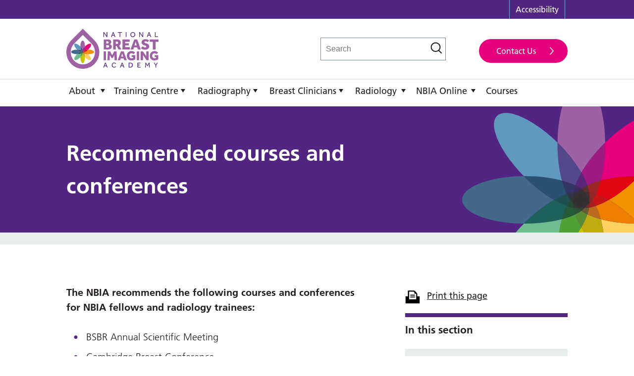

--- FILE ---
content_type: text/html; charset=UTF-8
request_url: https://nationalbreastimagingacademy.org/about-radiology/courses-and-conferences/
body_size: 11846
content:
    <!doctype html>
<!--[if lt IE 7]><html class="no-js ie ie6 lt-ie9 lt-ie8 lt-ie7" lang="en-GB"> <![endif]-->
<!--[if IE 7]><html class="no-js ie ie7 lt-ie9 lt-ie8" lang="en-GB"> <![endif]-->
<!--[if IE 8]><html class="no-js ie ie8 lt-ie9" lang="en-GB"> <![endif]-->
<!--[if IE 9]><html class="no-js ie ie9 lt-ie10" lang="en-GB"> <![endif]-->
<!--[if gt IE 9]><!--><html class="no-js" lang="en"> <!--<![endif]-->
<head>
    <!-- Google Tag Manager -->
<script>(function(w,d,s,l,i){w[l]=w[l]||[];w[l].push({'gtm.start':
new Date().getTime(),event:'gtm.js'});var f=d.getElementsByTagName(s)[0],
j=d.createElement(s),dl=l!='dataLayer'?'&l='+l:'';j.async=true;j.src=
'https://www.googletagmanager.com/gtm.js?id='+i+dl;f.parentNode.insertBefore(j,f);
})(window,document,'script','dataLayer','GTM-PLFGVLL');</script>
<!-- End Google Tag Manager -->
    <meta charset="UTF-8" />

        
    

    <meta http-equiv="Content-Type" content="text/html; charset=UTF-8" />
    <meta http-equiv="X-UA-Compatible" content="IE=edge">
    <meta name="viewport" content="width=device-width, initial-scale=1, shrink-to-fit=no">

    <link rel="author" href="https://nationalbreastimagingacademy.org/humans.txt" />
    <link rel="pingback" href="https://nationalbreastimagingacademy.org/wp/xmlrpc.php" />

        <link rel="stylesheet" type="text/css" href="//cdn.jsdelivr.net/gh/kenwheeler/slick@1.8.0/slick/slick.css"/>

    <style type="text/css">
@import url("//fast.fonts.net/t/1.css?apiType=css&projectid=e4a3a7f3-5b16-4290-a566-80ddd6309d5b");
    @font-face{
        font-family:"Frutiger LT W01_45 Ligh1475730";
        src:url("https://nationalbreastimagingacademy.org/app/themes/nbia{/dist/fonts/81e3653a-53bd-49d9-a1f8-f924811b6f02.eot?#iefix");
        src:url("https://nationalbreastimagingacademy.org/app/themes/nbia/dist/fonts/81e3653a-53bd-49d9-a1f8-f924811b6f02.eot?#iefix") format("eot"),url("https://nationalbreastimagingacademy.org/app/themes/nbia/dist/fonts/087d8a95-3f25-4bae-a1d1-db9ddffd72f5.woff2") format("woff2"),url("https://nationalbreastimagingacademy.org/app/themes/nbia/dist/fonts/ab1bcdf7-9570-4cba-a8e3-3e39ddd861db.woff") format("woff"),url("https://nationalbreastimagingacademy.org/app/themes/nbia/dist/fonts/83c94878-06c8-442c-a7df-d520b0ced00b.ttf") format("truetype"),url("https://nationalbreastimagingacademy.org/app/themes/nbia/dist/fonts/29f3ff8a-1719-4e25-a757-53ee1a1114a5.svg#29f3ff8a-1719-4e25-a757-53ee1a1114a5") format("svg");
    }
    @font-face{
        font-family:"Frutiger LT W01_55 Roma1475738";
        src:url("https://nationalbreastimagingacademy.org/app/themes/nbia/dist/fonts/fe232554-5489-4874-bb45-bd966c8c5932.eot?#iefix");
        src:url("https://nationalbreastimagingacademy.org/app/themes/nbia/dist/fonts/fe232554-5489-4874-bb45-bd966c8c5932.eot?#iefix") format("eot"),url("https://nationalbreastimagingacademy.org/app/themes/nbia/dist/fonts/0811514e-6660-4043-92c1-23d0b8caaa2f.woff2") format("woff2"),url("https://nationalbreastimagingacademy.org/app/themes/nbia/dist/fonts/aeae8cac-ba4d-40d2-bbcf-936f2c7dcfe6.woff") format("woff"),url("https://nationalbreastimagingacademy.org/app/themes/nbia/dist/fonts/caedf2e6-fbef-4928-b08e-1f975981ae8d.ttf") format("truetype"),url("https://nationalbreastimagingacademy.org/app/themes/nbia/dist/fonts/7def0e34-f28d-434f-b2ec-472bde847115.svg#7def0e34-f28d-434f-b2ec-472bde847115") format("svg");
    }
    @font-face{
        font-family:"Frutiger LT W01_65 Bold1475746";
        src:url("https://nationalbreastimagingacademy.org/app/themes/nbia/dist/fonts/eb06b4c3-c0fd-4cd0-a9d9-a2954f6839a7.eot?#iefix");
        src:url("https://nationalbreastimagingacademy.org/app/themes/nbia/dist/fonts/eb06b4c3-c0fd-4cd0-a9d9-a2954f6839a7.eot?#iefix") format("eot"),url("https://nationalbreastimagingacademy.org/app/themes/nbia/dist/fonts/8c92eb68-ce37-4962-a9f4-5b47d336bd1c.woff2") format("woff2"),url("https://nationalbreastimagingacademy.org/app/themes/nbia/dist/fonts/9bdfdcac-bbd4-46a9-9280-056c9a4438a2.woff") format("woff"),url("https://nationalbreastimagingacademy.org/app/themes/nbia/dist/fonts/5dae3a6e-9b07-4c2f-aed2-1f5b8951261b.ttf") format("truetype"),url("https://nationalbreastimagingacademy.org/app/themes/nbia/dist/fonts/eae74276-dd78-47e4-9b27-dac81c3411ca.svg#eae74276-dd78-47e4-9b27-dac81c3411ca") format("svg");
    }
</style>
    <link rel="apple-touch-icon" sizes="180x180" href="/app/themes/nbia/dist/images/favicons/apple-touch-icon.png">
<link rel="icon" type="image/png" sizes="32x32" href="/app/themes/nbia/dist/images/favicons/favicon-32x32.png">
<link rel="icon" type="image/png" sizes="194x194" href="/app/themes/nbia/dist/images/favicons/favicon-194x194.png">
<link rel="icon" type="image/png" sizes="192x192" href="/app/themes/nbia/dist/images/favicons/android-chrome-192x192.png">
<link rel="icon" type="image/png" sizes="16x16" href="/app/themes/nbia/dist/images/favicons/favicon-16x16.png">
<link rel="manifest" href="/app/themes/nbia/dist/images/favicons/manifest.json">
<link rel="mask-icon" href="/app/themes/nbia/dist/images/favicons/safari-pinned-tab.svg" color="#005ebb">
<meta name="msapplication-TileColor" content="#005ebb">
<meta name="msapplication-TileImage" content="/app/themes/nbia/dist/images/favicons/mstile-144x144.png">
<meta name="theme-color" content="#005ebb">

    <meta name='robots' content='index, follow, max-image-preview:large, max-snippet:-1, max-video-preview:-1' />

	<!-- This site is optimized with the Yoast SEO plugin v26.7 - https://yoast.com/wordpress/plugins/seo/ -->
	<title>Recommended courses and conferences - National Breast Imaging Academy</title>
	<link rel="canonical" href="https://nationalbreastimagingacademy.org/about-radiology/courses-and-conferences/" />
	<meta property="og:locale" content="en_US" />
	<meta property="og:type" content="article" />
	<meta property="og:title" content="Recommended courses and conferences - National Breast Imaging Academy" />
	<meta property="og:url" content="https://nationalbreastimagingacademy.org/about-radiology/courses-and-conferences/" />
	<meta property="og:site_name" content="National Breast Imaging Academy" />
	<meta property="article:modified_time" content="2021-08-06T10:54:18+00:00" />
	<meta name="twitter:card" content="summary_large_image" />
	<script type="application/ld+json" class="yoast-schema-graph">{"@context":"https://schema.org","@graph":[{"@type":"WebPage","@id":"https://nationalbreastimagingacademy.org/about-radiology/courses-and-conferences/","url":"https://nationalbreastimagingacademy.org/about-radiology/courses-and-conferences/","name":"Recommended courses and conferences - National Breast Imaging Academy","isPartOf":{"@id":"https://nationalbreastimagingacademy.org/#website"},"datePublished":"2020-06-18T16:13:57+00:00","dateModified":"2021-08-06T10:54:18+00:00","breadcrumb":{"@id":"https://nationalbreastimagingacademy.org/about-radiology/courses-and-conferences/#breadcrumb"},"inLanguage":"en-US","potentialAction":[{"@type":"ReadAction","target":["https://nationalbreastimagingacademy.org/about-radiology/courses-and-conferences/"]}]},{"@type":"BreadcrumbList","@id":"https://nationalbreastimagingacademy.org/about-radiology/courses-and-conferences/#breadcrumb","itemListElement":[{"@type":"ListItem","position":1,"name":"Home","item":"https://nationalbreastimagingacademy.org/"},{"@type":"ListItem","position":2,"name":"About Radiology","item":"https://nationalbreastimagingacademy.org/about-radiology/"},{"@type":"ListItem","position":3,"name":"Recommended courses and conferences"}]},{"@type":"WebSite","@id":"https://nationalbreastimagingacademy.org/#website","url":"https://nationalbreastimagingacademy.org/","name":"National Breast Imaging Academy","description":"Promoting Collaboration, Innovation and Excellence in Breast Imaging Education","potentialAction":[{"@type":"SearchAction","target":{"@type":"EntryPoint","urlTemplate":"https://nationalbreastimagingacademy.org/?s={search_term_string}"},"query-input":{"@type":"PropertyValueSpecification","valueRequired":true,"valueName":"search_term_string"}}],"inLanguage":"en-US"}]}</script>
	<!-- / Yoast SEO plugin. -->


<link rel="alternate" title="oEmbed (JSON)" type="application/json+oembed" href="https://nationalbreastimagingacademy.org/wp-json/oembed/1.0/embed?url=https%3A%2F%2Fnationalbreastimagingacademy.org%2Fabout-radiology%2Fcourses-and-conferences%2F" />
<link rel="alternate" title="oEmbed (XML)" type="text/xml+oembed" href="https://nationalbreastimagingacademy.org/wp-json/oembed/1.0/embed?url=https%3A%2F%2Fnationalbreastimagingacademy.org%2Fabout-radiology%2Fcourses-and-conferences%2F&#038;format=xml" />
<style id='wp-img-auto-sizes-contain-inline-css' type='text/css'>
img:is([sizes=auto i],[sizes^="auto," i]){contain-intrinsic-size:3000px 1500px}
/*# sourceURL=wp-img-auto-sizes-contain-inline-css */
</style>
<style id='wp-emoji-styles-inline-css' type='text/css'>

	img.wp-smiley, img.emoji {
		display: inline !important;
		border: none !important;
		box-shadow: none !important;
		height: 1em !important;
		width: 1em !important;
		margin: 0 0.07em !important;
		vertical-align: -0.1em !important;
		background: none !important;
		padding: 0 !important;
	}
/*# sourceURL=wp-emoji-styles-inline-css */
</style>
<style id='wp-block-library-inline-css' type='text/css'>
:root{--wp-block-synced-color:#7a00df;--wp-block-synced-color--rgb:122,0,223;--wp-bound-block-color:var(--wp-block-synced-color);--wp-editor-canvas-background:#ddd;--wp-admin-theme-color:#007cba;--wp-admin-theme-color--rgb:0,124,186;--wp-admin-theme-color-darker-10:#006ba1;--wp-admin-theme-color-darker-10--rgb:0,107,160.5;--wp-admin-theme-color-darker-20:#005a87;--wp-admin-theme-color-darker-20--rgb:0,90,135;--wp-admin-border-width-focus:2px}@media (min-resolution:192dpi){:root{--wp-admin-border-width-focus:1.5px}}.wp-element-button{cursor:pointer}:root .has-very-light-gray-background-color{background-color:#eee}:root .has-very-dark-gray-background-color{background-color:#313131}:root .has-very-light-gray-color{color:#eee}:root .has-very-dark-gray-color{color:#313131}:root .has-vivid-green-cyan-to-vivid-cyan-blue-gradient-background{background:linear-gradient(135deg,#00d084,#0693e3)}:root .has-purple-crush-gradient-background{background:linear-gradient(135deg,#34e2e4,#4721fb 50%,#ab1dfe)}:root .has-hazy-dawn-gradient-background{background:linear-gradient(135deg,#faaca8,#dad0ec)}:root .has-subdued-olive-gradient-background{background:linear-gradient(135deg,#fafae1,#67a671)}:root .has-atomic-cream-gradient-background{background:linear-gradient(135deg,#fdd79a,#004a59)}:root .has-nightshade-gradient-background{background:linear-gradient(135deg,#330968,#31cdcf)}:root .has-midnight-gradient-background{background:linear-gradient(135deg,#020381,#2874fc)}:root{--wp--preset--font-size--normal:16px;--wp--preset--font-size--huge:42px}.has-regular-font-size{font-size:1em}.has-larger-font-size{font-size:2.625em}.has-normal-font-size{font-size:var(--wp--preset--font-size--normal)}.has-huge-font-size{font-size:var(--wp--preset--font-size--huge)}.has-text-align-center{text-align:center}.has-text-align-left{text-align:left}.has-text-align-right{text-align:right}.has-fit-text{white-space:nowrap!important}#end-resizable-editor-section{display:none}.aligncenter{clear:both}.items-justified-left{justify-content:flex-start}.items-justified-center{justify-content:center}.items-justified-right{justify-content:flex-end}.items-justified-space-between{justify-content:space-between}.screen-reader-text{border:0;clip-path:inset(50%);height:1px;margin:-1px;overflow:hidden;padding:0;position:absolute;width:1px;word-wrap:normal!important}.screen-reader-text:focus{background-color:#ddd;clip-path:none;color:#444;display:block;font-size:1em;height:auto;left:5px;line-height:normal;padding:15px 23px 14px;text-decoration:none;top:5px;width:auto;z-index:100000}html :where(.has-border-color){border-style:solid}html :where([style*=border-top-color]){border-top-style:solid}html :where([style*=border-right-color]){border-right-style:solid}html :where([style*=border-bottom-color]){border-bottom-style:solid}html :where([style*=border-left-color]){border-left-style:solid}html :where([style*=border-width]){border-style:solid}html :where([style*=border-top-width]){border-top-style:solid}html :where([style*=border-right-width]){border-right-style:solid}html :where([style*=border-bottom-width]){border-bottom-style:solid}html :where([style*=border-left-width]){border-left-style:solid}html :where(img[class*=wp-image-]){height:auto;max-width:100%}:where(figure){margin:0 0 1em}html :where(.is-position-sticky){--wp-admin--admin-bar--position-offset:var(--wp-admin--admin-bar--height,0px)}@media screen and (max-width:600px){html :where(.is-position-sticky){--wp-admin--admin-bar--position-offset:0px}}

/*# sourceURL=wp-block-library-inline-css */
</style><style id='global-styles-inline-css' type='text/css'>
:root{--wp--preset--aspect-ratio--square: 1;--wp--preset--aspect-ratio--4-3: 4/3;--wp--preset--aspect-ratio--3-4: 3/4;--wp--preset--aspect-ratio--3-2: 3/2;--wp--preset--aspect-ratio--2-3: 2/3;--wp--preset--aspect-ratio--16-9: 16/9;--wp--preset--aspect-ratio--9-16: 9/16;--wp--preset--color--black: #000000;--wp--preset--color--cyan-bluish-gray: #abb8c3;--wp--preset--color--white: #ffffff;--wp--preset--color--pale-pink: #f78da7;--wp--preset--color--vivid-red: #cf2e2e;--wp--preset--color--luminous-vivid-orange: #ff6900;--wp--preset--color--luminous-vivid-amber: #fcb900;--wp--preset--color--light-green-cyan: #7bdcb5;--wp--preset--color--vivid-green-cyan: #00d084;--wp--preset--color--pale-cyan-blue: #8ed1fc;--wp--preset--color--vivid-cyan-blue: #0693e3;--wp--preset--color--vivid-purple: #9b51e0;--wp--preset--gradient--vivid-cyan-blue-to-vivid-purple: linear-gradient(135deg,rgb(6,147,227) 0%,rgb(155,81,224) 100%);--wp--preset--gradient--light-green-cyan-to-vivid-green-cyan: linear-gradient(135deg,rgb(122,220,180) 0%,rgb(0,208,130) 100%);--wp--preset--gradient--luminous-vivid-amber-to-luminous-vivid-orange: linear-gradient(135deg,rgb(252,185,0) 0%,rgb(255,105,0) 100%);--wp--preset--gradient--luminous-vivid-orange-to-vivid-red: linear-gradient(135deg,rgb(255,105,0) 0%,rgb(207,46,46) 100%);--wp--preset--gradient--very-light-gray-to-cyan-bluish-gray: linear-gradient(135deg,rgb(238,238,238) 0%,rgb(169,184,195) 100%);--wp--preset--gradient--cool-to-warm-spectrum: linear-gradient(135deg,rgb(74,234,220) 0%,rgb(151,120,209) 20%,rgb(207,42,186) 40%,rgb(238,44,130) 60%,rgb(251,105,98) 80%,rgb(254,248,76) 100%);--wp--preset--gradient--blush-light-purple: linear-gradient(135deg,rgb(255,206,236) 0%,rgb(152,150,240) 100%);--wp--preset--gradient--blush-bordeaux: linear-gradient(135deg,rgb(254,205,165) 0%,rgb(254,45,45) 50%,rgb(107,0,62) 100%);--wp--preset--gradient--luminous-dusk: linear-gradient(135deg,rgb(255,203,112) 0%,rgb(199,81,192) 50%,rgb(65,88,208) 100%);--wp--preset--gradient--pale-ocean: linear-gradient(135deg,rgb(255,245,203) 0%,rgb(182,227,212) 50%,rgb(51,167,181) 100%);--wp--preset--gradient--electric-grass: linear-gradient(135deg,rgb(202,248,128) 0%,rgb(113,206,126) 100%);--wp--preset--gradient--midnight: linear-gradient(135deg,rgb(2,3,129) 0%,rgb(40,116,252) 100%);--wp--preset--font-size--small: 13px;--wp--preset--font-size--medium: 20px;--wp--preset--font-size--large: 36px;--wp--preset--font-size--x-large: 42px;--wp--preset--spacing--20: 0.44rem;--wp--preset--spacing--30: 0.67rem;--wp--preset--spacing--40: 1rem;--wp--preset--spacing--50: 1.5rem;--wp--preset--spacing--60: 2.25rem;--wp--preset--spacing--70: 3.38rem;--wp--preset--spacing--80: 5.06rem;--wp--preset--shadow--natural: 6px 6px 9px rgba(0, 0, 0, 0.2);--wp--preset--shadow--deep: 12px 12px 50px rgba(0, 0, 0, 0.4);--wp--preset--shadow--sharp: 6px 6px 0px rgba(0, 0, 0, 0.2);--wp--preset--shadow--outlined: 6px 6px 0px -3px rgb(255, 255, 255), 6px 6px rgb(0, 0, 0);--wp--preset--shadow--crisp: 6px 6px 0px rgb(0, 0, 0);}:where(.is-layout-flex){gap: 0.5em;}:where(.is-layout-grid){gap: 0.5em;}body .is-layout-flex{display: flex;}.is-layout-flex{flex-wrap: wrap;align-items: center;}.is-layout-flex > :is(*, div){margin: 0;}body .is-layout-grid{display: grid;}.is-layout-grid > :is(*, div){margin: 0;}:where(.wp-block-columns.is-layout-flex){gap: 2em;}:where(.wp-block-columns.is-layout-grid){gap: 2em;}:where(.wp-block-post-template.is-layout-flex){gap: 1.25em;}:where(.wp-block-post-template.is-layout-grid){gap: 1.25em;}.has-black-color{color: var(--wp--preset--color--black) !important;}.has-cyan-bluish-gray-color{color: var(--wp--preset--color--cyan-bluish-gray) !important;}.has-white-color{color: var(--wp--preset--color--white) !important;}.has-pale-pink-color{color: var(--wp--preset--color--pale-pink) !important;}.has-vivid-red-color{color: var(--wp--preset--color--vivid-red) !important;}.has-luminous-vivid-orange-color{color: var(--wp--preset--color--luminous-vivid-orange) !important;}.has-luminous-vivid-amber-color{color: var(--wp--preset--color--luminous-vivid-amber) !important;}.has-light-green-cyan-color{color: var(--wp--preset--color--light-green-cyan) !important;}.has-vivid-green-cyan-color{color: var(--wp--preset--color--vivid-green-cyan) !important;}.has-pale-cyan-blue-color{color: var(--wp--preset--color--pale-cyan-blue) !important;}.has-vivid-cyan-blue-color{color: var(--wp--preset--color--vivid-cyan-blue) !important;}.has-vivid-purple-color{color: var(--wp--preset--color--vivid-purple) !important;}.has-black-background-color{background-color: var(--wp--preset--color--black) !important;}.has-cyan-bluish-gray-background-color{background-color: var(--wp--preset--color--cyan-bluish-gray) !important;}.has-white-background-color{background-color: var(--wp--preset--color--white) !important;}.has-pale-pink-background-color{background-color: var(--wp--preset--color--pale-pink) !important;}.has-vivid-red-background-color{background-color: var(--wp--preset--color--vivid-red) !important;}.has-luminous-vivid-orange-background-color{background-color: var(--wp--preset--color--luminous-vivid-orange) !important;}.has-luminous-vivid-amber-background-color{background-color: var(--wp--preset--color--luminous-vivid-amber) !important;}.has-light-green-cyan-background-color{background-color: var(--wp--preset--color--light-green-cyan) !important;}.has-vivid-green-cyan-background-color{background-color: var(--wp--preset--color--vivid-green-cyan) !important;}.has-pale-cyan-blue-background-color{background-color: var(--wp--preset--color--pale-cyan-blue) !important;}.has-vivid-cyan-blue-background-color{background-color: var(--wp--preset--color--vivid-cyan-blue) !important;}.has-vivid-purple-background-color{background-color: var(--wp--preset--color--vivid-purple) !important;}.has-black-border-color{border-color: var(--wp--preset--color--black) !important;}.has-cyan-bluish-gray-border-color{border-color: var(--wp--preset--color--cyan-bluish-gray) !important;}.has-white-border-color{border-color: var(--wp--preset--color--white) !important;}.has-pale-pink-border-color{border-color: var(--wp--preset--color--pale-pink) !important;}.has-vivid-red-border-color{border-color: var(--wp--preset--color--vivid-red) !important;}.has-luminous-vivid-orange-border-color{border-color: var(--wp--preset--color--luminous-vivid-orange) !important;}.has-luminous-vivid-amber-border-color{border-color: var(--wp--preset--color--luminous-vivid-amber) !important;}.has-light-green-cyan-border-color{border-color: var(--wp--preset--color--light-green-cyan) !important;}.has-vivid-green-cyan-border-color{border-color: var(--wp--preset--color--vivid-green-cyan) !important;}.has-pale-cyan-blue-border-color{border-color: var(--wp--preset--color--pale-cyan-blue) !important;}.has-vivid-cyan-blue-border-color{border-color: var(--wp--preset--color--vivid-cyan-blue) !important;}.has-vivid-purple-border-color{border-color: var(--wp--preset--color--vivid-purple) !important;}.has-vivid-cyan-blue-to-vivid-purple-gradient-background{background: var(--wp--preset--gradient--vivid-cyan-blue-to-vivid-purple) !important;}.has-light-green-cyan-to-vivid-green-cyan-gradient-background{background: var(--wp--preset--gradient--light-green-cyan-to-vivid-green-cyan) !important;}.has-luminous-vivid-amber-to-luminous-vivid-orange-gradient-background{background: var(--wp--preset--gradient--luminous-vivid-amber-to-luminous-vivid-orange) !important;}.has-luminous-vivid-orange-to-vivid-red-gradient-background{background: var(--wp--preset--gradient--luminous-vivid-orange-to-vivid-red) !important;}.has-very-light-gray-to-cyan-bluish-gray-gradient-background{background: var(--wp--preset--gradient--very-light-gray-to-cyan-bluish-gray) !important;}.has-cool-to-warm-spectrum-gradient-background{background: var(--wp--preset--gradient--cool-to-warm-spectrum) !important;}.has-blush-light-purple-gradient-background{background: var(--wp--preset--gradient--blush-light-purple) !important;}.has-blush-bordeaux-gradient-background{background: var(--wp--preset--gradient--blush-bordeaux) !important;}.has-luminous-dusk-gradient-background{background: var(--wp--preset--gradient--luminous-dusk) !important;}.has-pale-ocean-gradient-background{background: var(--wp--preset--gradient--pale-ocean) !important;}.has-electric-grass-gradient-background{background: var(--wp--preset--gradient--electric-grass) !important;}.has-midnight-gradient-background{background: var(--wp--preset--gradient--midnight) !important;}.has-small-font-size{font-size: var(--wp--preset--font-size--small) !important;}.has-medium-font-size{font-size: var(--wp--preset--font-size--medium) !important;}.has-large-font-size{font-size: var(--wp--preset--font-size--large) !important;}.has-x-large-font-size{font-size: var(--wp--preset--font-size--x-large) !important;}
/*# sourceURL=global-styles-inline-css */
</style>

<style id='classic-theme-styles-inline-css' type='text/css'>
/*! This file is auto-generated */
.wp-block-button__link{color:#fff;background-color:#32373c;border-radius:9999px;box-shadow:none;text-decoration:none;padding:calc(.667em + 2px) calc(1.333em + 2px);font-size:1.125em}.wp-block-file__button{background:#32373c;color:#fff;text-decoration:none}
/*# sourceURL=/wp-includes/css/classic-themes.min.css */
</style>
<link rel='stylesheet' id='nbiawpproject_scripts-style-css' href='https://nationalbreastimagingacademy.org/app/themes/nbia/dist/styles/style.min.css?ver=1768817570' type='text/css' media='all' />
<link rel='stylesheet' id='js_composer_front-css' href='https://nationalbreastimagingacademy.org/app/plugins/js_composer/assets/css/js_composer.min.css?ver=8.7.2' type='text/css' media='all' />
<script type="text/javascript" src="https://nationalbreastimagingacademy.org/app/plugins/svg-support/vendor/DOMPurify/DOMPurify.min.js?ver=2.5.8" id="bodhi-dompurify-library-js"></script>
<script type="text/javascript" src="https://nationalbreastimagingacademy.org/wp/wp-includes/js/jquery/jquery.min.js?ver=3.7.1" id="jquery-core-js"></script>
<script type="text/javascript" src="https://nationalbreastimagingacademy.org/wp/wp-includes/js/jquery/jquery-migrate.min.js?ver=3.4.1" id="jquery-migrate-js"></script>
<script type="text/javascript" id="bodhi_svg_inline-js-extra">
/* <![CDATA[ */
var svgSettings = {"skipNested":""};
//# sourceURL=bodhi_svg_inline-js-extra
/* ]]> */
</script>
<script type="text/javascript" src="https://nationalbreastimagingacademy.org/app/plugins/svg-support/js/min/svgs-inline-min.js" id="bodhi_svg_inline-js"></script>
<script type="text/javascript" id="bodhi_svg_inline-js-after">
/* <![CDATA[ */
cssTarget={"Bodhi":"img.style-svg","ForceInlineSVG":"style-svg"};ForceInlineSVGActive="false";frontSanitizationEnabled="on";
//# sourceURL=bodhi_svg_inline-js-after
/* ]]> */
</script>
<script></script><link rel="https://api.w.org/" href="https://nationalbreastimagingacademy.org/wp-json/" /><link rel="alternate" title="JSON" type="application/json" href="https://nationalbreastimagingacademy.org/wp-json/wp/v2/pages/2389" /><link rel="EditURI" type="application/rsd+xml" title="RSD" href="https://nationalbreastimagingacademy.org/wp/xmlrpc.php?rsd" />
<meta name="generator" content="WordPress 6.9" />
<link rel='shortlink' href='https://nationalbreastimagingacademy.org/?p=2389' />
<script type="text/javascript">
               var ajaxurl = "https://nationalbreastimagingacademy.org/wp/wp-admin/admin-ajax.php";
             </script><meta name="generator" content="Powered by WPBakery Page Builder - drag and drop page builder for WordPress."/>
<noscript><style> .wpb_animate_when_almost_visible { opacity: 1; }</style></noscript>

    <link rel="stylesheet" href="https://unpkg.com/gutenberg-css@0.4" media="print">

    	    	    </head>

	<body class="wp-theme-nbia t-nbia" data-template="base.twig">
        
			


        
		<!-- Google Tag Manager (noscript) -->
<noscript><iframe src="https://www.googletagmanager.com/ns.html?id=GTM-PLFGVLL"
height="0" width="0" style="display:none;visibility:hidden"></iframe></noscript>
<!-- End Google Tag Manager (noscript) -->

		<div class="c-skip-links no-print">
    <ul class="u-list-reset">
        <li><a id="top-focus" href="#main" tabindex="-1">Skip to content</a></li>
        <li><a href="#navigation">Skip to navigation</a></li>
    </ul>
</div>

        
                    <!-- Top Bar -->
<div class="c-top-bar no-print">
    <!-- Accessibility -->
    <!-- Translate Site -->
        <div class="container"> <nav class="c-top-bar__menu" role="navigation">
            <nav>
                <ul class="c-top-bar__menu-list">
                    <li class="c-top-bar__menu-item">
                        <a class="c-top-bar__menu-link" href="/accessibility/">Accessibility</a>
                    </li>
                                        <li class="c-top-bar__menu-item">
                        <div id="google_translate_element"></div>
                        <li></ul>
                    </nav>
                </div>
            </div>
            <!-- Top Bar -->
                    

                    <!-- Site Header -->
<header class="c-site-header no-print" role="banner">
    <div class="container">
        <div class="o-grid">
            <div class="c-site-header__logo">
                <a class="c-site-header__logo-link" href="https://nationalbreastimagingacademy.org" title="Go to homepage" rel="home">
                    National Breast Imaging Academy
                </a>
            </div>
            <div class="c-site-header__right">
                <div class="search-container">
                <div id="search" class="c-search-form--header">
                    <form class="" role="search" method="get" action="https://nationalbreastimagingacademy.org">
                        <div class="form-group">
                          <input type="text" class="c-search-form--header__field" placeholder="Search" name="s">
                            <button type="submit" class="c-search-form--header__submit" aria-label="Search"><svg width="40" height="40" viewBox="0 0 40 40" xmlns="http://www.w3.org/2000/svg"><title>search</title><path d="M17.538 4.39c-7.21 0-13.056 5.693-13.056 12.716 0 7.022 5.845 12.715 13.056 12.715 7.21 0 13.056-5.693 13.056-12.715 0-7.023-5.845-12.715-13.056-12.715zM1 17.107C1 8.21 8.404 1 17.538 1s16.538 7.21 16.538 16.106c0 4.09-1.565 7.824-4.145 10.665L39 36.602 36.538 39l-9.176-8.936a16.76 16.76 0 0 1-9.824 3.148C8.404 33.212 1 26 1 17.106z" fill="#231F20"></path></svg></button>
                        </div>
                      </form>
                </div>
                <a class="c-button c-button--nhs-pink c-button--contact" rel="noopener noreferrer" href="/get-in-touch">Contact Us</a>
                </div>
      

                <a class="c-button c-button--nav u-mobile-only js-site-nav--toggle" id="navigation-button" href="#navigation" title="Open main navigation" aria-label="Navigation" aria-controls="navigation" aria-expanded="false">
                    <span aria-hidden="true"></span>
                    <span aria-hidden="true"></span>
                    <span aria-hidden="true"></span>
                </a>
                            </div>
        </div>
    </div>
</header><!-- Site Header -->
        
                    
    <!-- Site Nav -->
    <div class="container no-print">
        <div class="o-grid">
            <nav class="c-site-nav u-clearfix" id="navigation" role="navigation" aria-label="Main navigation" aria-labelledby="navigation-button">
                <ul class="c-site-nav__menu" role="menubar">
                    <li class="u-mobile-only">
                    <div class="search-container">
                <div id="search">
                    <form class="c-search-form--header" role="search" method="get" action="https://nationalbreastimagingacademy.org">
                        <div class="form-group">
                          <input type="text" class="c-search-form--header__field" placeholder="Search" name="s">
                            <button type="submit" class="c-search-form--header__submit" aria-label="Search"><svg width="40" height="40" viewBox="0 0 40 40" xmlns="http://www.w3.org/2000/svg"><title>search</title><path d="M17.538 4.39c-7.21 0-13.056 5.693-13.056 12.716 0 7.022 5.845 12.715 13.056 12.715 7.21 0 13.056-5.693 13.056-12.715 0-7.023-5.845-12.715-13.056-12.715zM1 17.107C1 8.21 8.404 1 17.538 1s16.538 7.21 16.538 16.106c0 4.09-1.565 7.824-4.145 10.665L39 36.602 36.538 39l-9.176-8.936a16.76 16.76 0 0 1-9.824 3.148C8.404 33.212 1 26 1 17.106z" fill="#231F20"></path></svg></button>
                        </div>
                      </form>
                </div>
                <a class="c-button c-button--nhs-pink" rel="noopener noreferrer" href="/contact-us">Contact Us</a>
                    </li>
                                            <li class="c-site-nav__item menu-item menu-item-type-post_type menu-item-object-page menu-item-has-children menu-item-2743 " role="menuitem" aria-haspopup="false">
                            <a class="c-site-nav__link" target="_self" rel="noopener noreferrer" href="https://nationalbreastimagingacademy.org/about/about-us/">About</a>
                                                                                        <div class="c-site-nav__dropdown">
                                    <ul class="c-site-nav__dropdown-list u-list-reset">
                                                                              <li class="c-site-nav__dropdown-item"><a class="c-site-nav__dropdown-link" href="https://nationalbreastimagingacademy.org/about/about-us/">About Us</a></li>
                                                                              <li class="c-site-nav__dropdown-item"><a class="c-site-nav__dropdown-link" href="https://nationalbreastimagingacademy.org/about/breast-imaging/">Breast imaging and careers</a></li>
                                                                              <li class="c-site-nav__dropdown-item"><a class="c-site-nav__dropdown-link" href="https://nationalbreastimagingacademy.org/academy-management/">Meet the team</a></li>
                                                                              <li class="c-site-nav__dropdown-item"><a class="c-site-nav__dropdown-link" href="https://nationalbreastimagingacademy.org/news/">News</a></li>
                                                                              <li class="c-site-nav__dropdown-item"><a class="c-site-nav__dropdown-link" href="https://nationalbreastimagingacademy.org/?page_id=2860">Academic Poster Hub</a></li>
                                                                              <li class="c-site-nav__dropdown-item"><a class="c-site-nav__dropdown-link" href="https://nationalbreastimagingacademy.org/about/supported-by/">Supported by</a></li>
                                                                              <li class="c-site-nav__dropdown-item"><a class="c-site-nav__dropdown-link" href="https://nationalbreastimagingacademy.org/about/get-involved/">Get involved</a></li>
                                                                              <li class="c-site-nav__dropdown-item"><a class="c-site-nav__dropdown-link" href="https://nationalbreastimagingacademy.org/about/training-centres/">Training Centres</a></li>
                                                                              <li class="c-site-nav__dropdown-item"><a class="c-site-nav__dropdown-link" href="https://nationalbreastimagingacademy.org/about/international-collaborations/">International Collaborations</a></li>
                                                                           </ul>
                                </div>
                                                    </li>
                                            <li class="c-site-nav__item menu-item menu-item-type-post_type menu-item-object-page menu-item-has-children menu-item-1507 " role="menuitem" aria-haspopup="false">
                            <a class="c-site-nav__link" target="_self" rel="noopener noreferrer" href="https://nationalbreastimagingacademy.org/training-centre/">Training Centre</a>
                                                                                        <div class="c-site-nav__dropdown">
                                    <ul class="c-site-nav__dropdown-list u-list-reset">
                                                                              <li class="c-site-nav__dropdown-item"><a class="c-site-nav__dropdown-link" href="https://nationalbreastimagingacademy.org/training-centre/about-the-training-centre/">About the Training Centre</a></li>
                                                                           </ul>
                                </div>
                                                    </li>
                                            <li class="c-site-nav__item menu-item menu-item-type-post_type menu-item-object-page menu-item-has-children menu-item-2746 " role="menuitem" aria-haspopup="false">
                            <a class="c-site-nav__link" target="_self" rel="noopener noreferrer" href="https://nationalbreastimagingacademy.org/radiography/about-radiography/">Radiography</a>
                                                                                        <div class="c-site-nav__dropdown">
                                    <ul class="c-site-nav__dropdown-list u-list-reset">
                                                                              <li class="c-site-nav__dropdown-item"><a class="c-site-nav__dropdown-link" href="https://nationalbreastimagingacademy.org/radiography/about-radiography/">About Radiography</a></li>
                                                                              <li class="c-site-nav__dropdown-item"><a class="c-site-nav__dropdown-link" href="https://nationalbreastimagingacademy.org/radiography/career-development/">Career Development</a></li>
                                                                              <li class="c-site-nav__dropdown-item"><a class="c-site-nav__dropdown-link" href="https://nationalbreastimagingacademy.org/radiography/mammography-associate-apprenticeship/">Mammography Associate Apprenticeship (Level 4)</a></li>
                                                                              <li class="c-site-nav__dropdown-item"><a class="c-site-nav__dropdown-link" href="https://nationalbreastimagingacademy.org/mammography-associate-training-programme/">Mammography Associate Training Programme</a></li>
                                                                              <li class="c-site-nav__dropdown-item"><a class="c-site-nav__dropdown-link" href="https://nationalbreastimagingacademy.org/radiography/level-5-assistant-practitioner-health-specialising-in-mammography/">Level 5 Assistant Practitioner (health) – Specialising in Mammography</a></li>
                                                                              <li class="c-site-nav__dropdown-item"><a class="c-site-nav__dropdown-link" href="https://nationalbreastimagingacademy.org/radiography/postgraduate-certificate-in-advanced-medical-imaging/">Postgraduate Certificate in Advanced Medical Imaging</a></li>
                                                                           </ul>
                                </div>
                                                    </li>
                                            <li class="c-site-nav__item menu-item menu-item-type-post_type menu-item-object-page menu-item-has-children menu-item-2747 " role="menuitem" aria-haspopup="false">
                            <a class="c-site-nav__link" target="_self" rel="noopener noreferrer" href="https://nationalbreastimagingacademy.org/breast-clinicians/about-breast-clinicians/">Breast Clinicians</a>
                                                                                        <div class="c-site-nav__dropdown">
                                    <ul class="c-site-nav__dropdown-list u-list-reset">
                                                                              <li class="c-site-nav__dropdown-item"><a class="c-site-nav__dropdown-link" href="https://nationalbreastimagingacademy.org/breast-clinicians/about-breast-clinicians/">About Breast Clinicians</a></li>
                                                                              <li class="c-site-nav__dropdown-item"><a class="c-site-nav__dropdown-link" href="https://nationalbreastimagingacademy.org/breast-clinicians/about-breast-clinicians/breast-clinician-credential/">Breast Clinician Credential</a></li>
                                                                              <li class="c-site-nav__dropdown-item"><a class="c-site-nav__dropdown-link" href="https://nationalbreastimagingacademy.org/breast-clinicians/about-breast-clinicians/breast-clinician-credential/employer-and-applicant-information/">Employer and applicant information</a></li>
                                                                              <li class="c-site-nav__dropdown-item"><a class="c-site-nav__dropdown-link" href="https://nationalbreastimagingacademy.org/breast-clinicians/about-breast-clinicians/breast-clinician-credential/guidance-for-trainees-and-supervisors/">Guidance for trainees and supervisors</a></li>
                                                                              <li class="c-site-nav__dropdown-item"><a class="c-site-nav__dropdown-link" href="https://nationalbreastimagingacademy.org/breast-clinicians/career-development/">Career Development</a></li>
                                                                              <li class="c-site-nav__dropdown-item"><a class="c-site-nav__dropdown-link" href="https://nationalbreastimagingacademy.org/breast-clinicians/recommended-courses-and-conferences/">Recommended courses and conferences</a></li>
                                                                           </ul>
                                </div>
                                                    </li>
                                            <li class="c-site-nav__item menu-item menu-item-type-post_type menu-item-object-page menu-item-has-children menu-item-2744 " role="menuitem" aria-haspopup="false">
                            <a class="c-site-nav__link" target="_self" rel="noopener noreferrer" href="https://nationalbreastimagingacademy.org/about-radiology/">Radiology</a>
                                                                                        <div class="c-site-nav__dropdown">
                                    <ul class="c-site-nav__dropdown-list u-list-reset">
                                                                              <li class="c-site-nav__dropdown-item"><a class="c-site-nav__dropdown-link" href="https://nationalbreastimagingacademy.org/about-radiology/">About Radiology</a></li>
                                                                              <li class="c-site-nav__dropdown-item"><a class="c-site-nav__dropdown-link" href="https://nationalbreastimagingacademy.org/about-radiology/nbia-fellowship/">About the NBIA Clinical Fellowship</a></li>
                                                                              <li class="c-site-nav__dropdown-item"><a class="c-site-nav__dropdown-link" href="https://nationalbreastimagingacademy.org/about-radiology/information-for-candidates/">NBIA Clinical Fellowship applicant information</a></li>
                                                                              <li class="c-site-nav__dropdown-item"><a class="c-site-nav__dropdown-link" href="https://nationalbreastimagingacademy.org/about-radiology/information-for-potential-host-sites/">NBIA Clinical Fellowship employer information</a></li>
                                                                              <li class="c-site-nav__dropdown-item"><a class="c-site-nav__dropdown-link" href="https://nationalbreastimagingacademy.org/about-radiology/assessment-guidance/">Guidance for NBIA Clinical Fellows and Supervisors</a></li>
                                                                              <li class="c-site-nav__dropdown-item"><a class="c-site-nav__dropdown-link" href="https://nationalbreastimagingacademy.org/about-radiology/radiology-specialty-trainees/">Radiology Specialty Trainees</a></li>
                                                                              <li class="c-site-nav__dropdown-item"><a class="c-site-nav__dropdown-link" href="https://nationalbreastimagingacademy.org/about-radiology/academic-fellowship/">NBIA Academic Fellowship</a></li>
                                                                              <li class="c-site-nav__dropdown-item"><a class="c-site-nav__dropdown-link" href="https://nationalbreastimagingacademy.org/radiology/career-development/">Career Development</a></li>
                                                                              <li class="c-site-nav__dropdown-item"><a class="c-site-nav__dropdown-link" href="https://nationalbreastimagingacademy.org/about-radiology/courses-and-conferences/">Recommended courses and conferences</a></li>
                                                                           </ul>
                                </div>
                                                    </li>
                                            <li class="c-site-nav__item menu-item menu-item-type-post_type menu-item-object-page menu-item-has-children menu-item-2748 " role="menuitem" aria-haspopup="false">
                            <a class="c-site-nav__link" target="_self" rel="noopener noreferrer" href="https://nationalbreastimagingacademy.org/academy-online/">NBIA Online</a>
                                                                                        <div class="c-site-nav__dropdown">
                                    <ul class="c-site-nav__dropdown-list u-list-reset">
                                                                              <li class="c-site-nav__dropdown-item"><a class="c-site-nav__dropdown-link" href="https://nationalbreastimagingacademy.org/academy-online/">About Academy Online</a></li>
                                                                              <li class="c-site-nav__dropdown-item"><a class="c-site-nav__dropdown-link" href="https://nationalbreastimagingacademy.org/academy-online/national-case-archive/">National Case Archive</a></li>
                                                                              <li class="c-site-nav__dropdown-item"><a class="c-site-nav__dropdown-link" href="https://nationalbreastimagingacademy.org/academy-online/e-lfh-programme/">eLearning</a></li>
                                                                              <li class="c-site-nav__dropdown-item"><a class="c-site-nav__dropdown-link" href="https://nationalbreastimagingacademy.org/academy-online/webinars/">Webinars</a></li>
                                                                           </ul>
                                </div>
                                                    </li>
                                            <li class="c-site-nav__item menu-item menu-item-type-post_type menu-item-object-page menu-item-3435 " role="menuitem" aria-haspopup="false">
                            <a class="c-site-nav__link" target="_self" rel="noopener noreferrer" href="https://nationalbreastimagingacademy.org/courses/">Courses</a>
                                                                                </li>
                                    </ul>
                <ul class="c-site-nav__menu c-site-nav__menu--secondary">
                                    </ul>
                <ul class="c-site-nav__menu c-site-nav__menu--social">
                    <li class="c-site-nav__item">
                        <a class="c-site-nav__link c-site-nav__link--twitter" href="#" title="Follow MFT on Twitter">Twitter</a>
                    </li>
                </ul>
            </nav>
        </div>
    </div><!-- Site Nav -->
        
        <main id="main" role="main" name="main">
                
    <header class="c-page-header ">
        <div class="container">
            <div class="c-page-header__content">
                                <h1 class="c-page-header__title">
                                                                        Recommended courses and conferences
                                                              
                </h1>

            </div>
            
        </div>
    </header>
    <div class="c-breadcrumbs no-print">
    <div class="container">
        <nav class="c-breadcrumbs__nav" role="navigation">
            
                            
            
            

        </nav>
    </div>
</div>



            
            <a class="c-section-nav-link h3 u-mobile-only u-p-05 u-block u-color-white" href="#section-nav">
            <img class="svg" src="/app/themes/nbia/dist/images/accordion-triangle.svg" alt="Arrow">
            In this section
        </a>
    
    <article id="post-2389" role="article" class="container l-content-page post-type-page">
        <div class="l-content-page__main c-content ">
            <div class="c-content__before">
                
                            </div>
            <div class="c-content__body">
                
                	<div class="wpb-content-wrapper"><div class="vc_row wpb_row vc_row-fluid"><div class="wpb_column vc_column_container vc_col-sm-12"><div class="vc_column-inner"><div class="wpb_wrapper">
	<div class="wpb_text_column wpb_content_element" >
		<div class="wpb_wrapper">
			<p><strong>The NBIA recommends the following courses and conferences for NBIA fellows and radiology trainees:</strong></p>
<ul>
<li>BSBR Annual Scientific Meeting</li>
<li>Cambridge Breast Conference</li>
<li>Symposium Mammographicum</li>
<li>UKIO</li>
<li>EUSOBI</li>
<li>RCR Annual Meeting</li>
<li>UK Interdisciplinary Breast Cancer Symposium</li>
</ul>

		</div>
	</div>
</div></div></div></div>
</div>
                <br>
            </div>
            <div class="c-content__after">
                
                            </div>
        </div>

        <aside role="complementary" class="l-content-page__aside no-print">
                <a class="c-print-page" href="javascript:window.print()">
    <span class="c-print-page__icon">
        <svg xmlns="http://www.w3.org/2000/svg" width="40" height="40" viewBox="0 0 40 40">
    <path d="M39 18.7v18.85H1V18.7h6.33V3H23.7c2.43 0 8.98 7.62 8.98 9.47v6.23H39zm-9.5-5.33c0-2.1-3.61-2.35-5.15-1.93.72-1.28.49-5.3-1.7-5.3H10.5v20.41h19V13.37zm-3.17 8.47H13.67v-1.57h12.66v1.57zm0-4.7H13.67v1.56h12.66v-1.57zm0-3.15H13.67v1.57h12.66V14z" fill-rule="nonzero" fill="#000"/>
</svg>
    </span>
    <span class="c-print-page__text">Print this page</span>
</a>

<div id="section-nav" class="c-side-nav no-print">
    <h3 class="c-side-nav__title">In this section</h3>
    <nav class="c-side-nav__nav" role="navigation" aria-label="Section menu">
        <ul class="c-side-nav__list" role="menubar" aria-hidden="false">
                        <li class="page_item page-item-2119"><a href="https://nationalbreastimagingacademy.org/about-radiology/nbia-fellowship/">About the NBIA Clinical Fellowship</a></li>
<li class="page_item page-item-2365"><a href="https://nationalbreastimagingacademy.org/about-radiology/assessment-guidance/">Guidance for NBIA Clinical Fellows and Supervisors</a></li>
<li class="page_item page-item-3908"><a href="https://nationalbreastimagingacademy.org/about-radiology/academic-fellowship/">NBIA Academic Fellowship</a></li>
<li class="page_item page-item-2348 page_item_has_children"><a href="https://nationalbreastimagingacademy.org/about-radiology/information-for-candidates/">NBIA Clinical Fellowship applicant information</a>
<ul class='children'>
	<li class="page_item page-item-2341"><a href="https://nationalbreastimagingacademy.org/about-radiology/information-for-candidates/international-sponsorship-requirements/">Information for International Candidates</a></li>
</ul>
</li>
<li class="page_item page-item-2353"><a href="https://nationalbreastimagingacademy.org/about-radiology/information-for-potential-host-sites/">NBIA Clinical Fellowship employer information</a></li>
<li class="page_item page-item-2297"><a href="https://nationalbreastimagingacademy.org/about-radiology/radiology-specialty-trainees/">Radiology Specialty Trainees</a></li>
<li class="page_item page-item-2389 current_page_item"><a href="https://nationalbreastimagingacademy.org/about-radiology/courses-and-conferences/" aria-current="page">Recommended courses and conferences</a></li>
<li class="page_item page-item-2693"><a href="https://nationalbreastimagingacademy.org/about-radiology/nbia-radiology-working-group/">NBIA Radiology Working Group</a></li>

        </ul>
    </nav>
</div>

        </aside>
    </article>
                    </main>

					<!-- Site Footer -->
<footer class="c-site-footer no-print" id="footer" role="contentinfo">
    <div class="container">
        <a class="c-site-footer__scroll-to-top js-scroll-to-top" href="#">Scroll to top</a>
        <div class="c-site-footer__main">
            <div class="c-site-footer__brand ">
                <p class="u-mt-0"><img src="https://nationalbreastimagingacademy.org/app/themes/nbia/dist/images/nhs-logo.png" alt="NHS"></p>
                <p class="footer-logo"><img src="https://nationalbreastimagingacademy.org/app/themes/nbia/dist/images/logo.svg" alt="National Breast Imaging Academy logo"></p>
            </div>
            <div class="c-site-footer__content">
                <span class="c-site-footer__content-text">
                        <p>The National Breast Imaging Academy is being run in collaboration with NHS England and is hosted by Manchester University NHS Foundation Trust.</p>

                </span>
            </div>
            <div class="c-site-footer__social">

                <a class="c-site-footer__social-link" href="https://twitter.com/_nbia_/" rel="noopener noreferrer" target="_blank" title="Follow us on Twitter">
                    <img class="c-site-footer__social-icon" alt="Twitter Icon" src="https://nationalbreastimagingacademy.org/app/themes/nbia/dist/images/social-icon-twitter.png" alt="">
                </a>

            </div>
        </div>

        <div class="c-site-footer__links">
            <p>&copy; Manchester University NHS Foundation Trust</p>

            <nav aria-label="Footer menu" role="navigation">
                <ul aria-hidden="false" class="u-list-reset" role="menubar">
                                            <li aria-haspopup="false" class="c-site-footer__links-item" role="menuitem">
                            <a href="https://nationalbreastimagingacademy.org/accessibility/" target="_blank">Accessibility</a>
                        </li>
                                            <li aria-haspopup="false" class="c-site-footer__links-item" role="menuitem">
                            <a href="https://nationalbreastimagingacademy.org/terms-conditions/" target="_blank">Terms &#038; Conditions</a>
                        </li>
                                            <li aria-haspopup="false" class="c-site-footer__links-item" role="menuitem">
                            <a href="https://nationalbreastimagingacademy.org/cookies/" target="_blank">Cookies</a>
                        </li>
                                            <li aria-haspopup="false" class="c-site-footer__links-item" role="menuitem">
                            <a href="https://nationalbreastimagingacademy.org/freedom-of-information/" target="_blank">Freedom of Information</a>
                        </li>
                                    </ul>
            </nav>

            <p class="">Website by
                <a href="https://dynamite-technology.com/" rel="external noopener noreferrer" target="_blank">Dynamite Technology</a>
            </p>
        </div>
    </div>
</footer>
<!-- Site Footer -->
			<script src="//cdn.jsdelivr.net/npm/jquery@3.2.1/dist/jquery.min.js"></script>
<script src="//cdn.jsdelivr.net/gh/kenwheeler/slick@1.8.0/slick/slick.min.js"></script>

<script src="https://nationalbreastimagingacademy.org/app/themes/nbia/dist/scripts/scripts.lib.min.js?v="></script>
<script src="https://nationalbreastimagingacademy.org/app/themes/nbia/dist/scripts/global-single.min.js?v="></script>			<script type="speculationrules">
{"prefetch":[{"source":"document","where":{"and":[{"href_matches":"/*"},{"not":{"href_matches":["/wp/wp-*.php","/wp/wp-admin/*","/app/uploads/*","/app/*","/app/plugins/*","/app/themes/nbia/*","/*\\?(.+)"]}},{"not":{"selector_matches":"a[rel~=\"nofollow\"]"}},{"not":{"selector_matches":".no-prefetch, .no-prefetch a"}}]},"eagerness":"conservative"}]}
</script>
<script type="text/javascript" src="https://nationalbreastimagingacademy.org/app/themes/nbia/dist/scripts/scripts.lib.min.js?ver=1768817570" id="nbiawpproject_scripts-jslib-js"></script>
<script type="text/javascript" src="https://nationalbreastimagingacademy.org/app/themes/nbia/dist/scripts/scripts.custom.min.js?ver=1768817570" id="nbiawpproject_scripts-jscustom-js"></script>
<script type="text/javascript" src="https://nationalbreastimagingacademy.org/app/plugins/js_composer/assets/js/dist/js_composer_front.min.js?ver=8.7.2" id="wpb_composer_front_js-js"></script>
<script id="wp-emoji-settings" type="application/json">
{"baseUrl":"https://s.w.org/images/core/emoji/17.0.2/72x72/","ext":".png","svgUrl":"https://s.w.org/images/core/emoji/17.0.2/svg/","svgExt":".svg","source":{"concatemoji":"https://nationalbreastimagingacademy.org/wp/wp-includes/js/wp-emoji-release.min.js?ver=6.9"}}
</script>
<script type="module">
/* <![CDATA[ */
/*! This file is auto-generated */
const a=JSON.parse(document.getElementById("wp-emoji-settings").textContent),o=(window._wpemojiSettings=a,"wpEmojiSettingsSupports"),s=["flag","emoji"];function i(e){try{var t={supportTests:e,timestamp:(new Date).valueOf()};sessionStorage.setItem(o,JSON.stringify(t))}catch(e){}}function c(e,t,n){e.clearRect(0,0,e.canvas.width,e.canvas.height),e.fillText(t,0,0);t=new Uint32Array(e.getImageData(0,0,e.canvas.width,e.canvas.height).data);e.clearRect(0,0,e.canvas.width,e.canvas.height),e.fillText(n,0,0);const a=new Uint32Array(e.getImageData(0,0,e.canvas.width,e.canvas.height).data);return t.every((e,t)=>e===a[t])}function p(e,t){e.clearRect(0,0,e.canvas.width,e.canvas.height),e.fillText(t,0,0);var n=e.getImageData(16,16,1,1);for(let e=0;e<n.data.length;e++)if(0!==n.data[e])return!1;return!0}function u(e,t,n,a){switch(t){case"flag":return n(e,"\ud83c\udff3\ufe0f\u200d\u26a7\ufe0f","\ud83c\udff3\ufe0f\u200b\u26a7\ufe0f")?!1:!n(e,"\ud83c\udde8\ud83c\uddf6","\ud83c\udde8\u200b\ud83c\uddf6")&&!n(e,"\ud83c\udff4\udb40\udc67\udb40\udc62\udb40\udc65\udb40\udc6e\udb40\udc67\udb40\udc7f","\ud83c\udff4\u200b\udb40\udc67\u200b\udb40\udc62\u200b\udb40\udc65\u200b\udb40\udc6e\u200b\udb40\udc67\u200b\udb40\udc7f");case"emoji":return!a(e,"\ud83e\u1fac8")}return!1}function f(e,t,n,a){let r;const o=(r="undefined"!=typeof WorkerGlobalScope&&self instanceof WorkerGlobalScope?new OffscreenCanvas(300,150):document.createElement("canvas")).getContext("2d",{willReadFrequently:!0}),s=(o.textBaseline="top",o.font="600 32px Arial",{});return e.forEach(e=>{s[e]=t(o,e,n,a)}),s}function r(e){var t=document.createElement("script");t.src=e,t.defer=!0,document.head.appendChild(t)}a.supports={everything:!0,everythingExceptFlag:!0},new Promise(t=>{let n=function(){try{var e=JSON.parse(sessionStorage.getItem(o));if("object"==typeof e&&"number"==typeof e.timestamp&&(new Date).valueOf()<e.timestamp+604800&&"object"==typeof e.supportTests)return e.supportTests}catch(e){}return null}();if(!n){if("undefined"!=typeof Worker&&"undefined"!=typeof OffscreenCanvas&&"undefined"!=typeof URL&&URL.createObjectURL&&"undefined"!=typeof Blob)try{var e="postMessage("+f.toString()+"("+[JSON.stringify(s),u.toString(),c.toString(),p.toString()].join(",")+"));",a=new Blob([e],{type:"text/javascript"});const r=new Worker(URL.createObjectURL(a),{name:"wpTestEmojiSupports"});return void(r.onmessage=e=>{i(n=e.data),r.terminate(),t(n)})}catch(e){}i(n=f(s,u,c,p))}t(n)}).then(e=>{for(const n in e)a.supports[n]=e[n],a.supports.everything=a.supports.everything&&a.supports[n],"flag"!==n&&(a.supports.everythingExceptFlag=a.supports.everythingExceptFlag&&a.supports[n]);var t;a.supports.everythingExceptFlag=a.supports.everythingExceptFlag&&!a.supports.flag,a.supports.everything||((t=a.source||{}).concatemoji?r(t.concatemoji):t.wpemoji&&t.twemoji&&(r(t.twemoji),r(t.wpemoji)))});
//# sourceURL=https://nationalbreastimagingacademy.org/wp/wp-includes/js/wp-emoji-loader.min.js
/* ]]> */
</script>
<script></script>
				
		


	<script language="javascript" type="text/javascript">
	    $(document).ready(function () {
		
	  //Trac Careers
	  
        $('#hj-menu .hj-button').addClass('c-button');
        //$('.hj-login.hj-button.c-button').removeClass('hj-login hj-button');
	

	});
	  
	  </script>


	<script defer src="https://static.cloudflareinsights.com/beacon.min.js/vcd15cbe7772f49c399c6a5babf22c1241717689176015" integrity="sha512-ZpsOmlRQV6y907TI0dKBHq9Md29nnaEIPlkf84rnaERnq6zvWvPUqr2ft8M1aS28oN72PdrCzSjY4U6VaAw1EQ==" data-cf-beacon='{"version":"2024.11.0","token":"310456fce1814fc8900989a8566175e3","r":1,"server_timing":{"name":{"cfCacheStatus":true,"cfEdge":true,"cfExtPri":true,"cfL4":true,"cfOrigin":true,"cfSpeedBrain":true},"location_startswith":null}}' crossorigin="anonymous"></script>
</body>
</html>
<!--
Website by Dyanamite Technology- https://dynamite-technology.com/
-->


--- FILE ---
content_type: text/css
request_url: https://nationalbreastimagingacademy.org/app/themes/nbia/dist/styles/style.min.css?ver=1768817570
body_size: 22722
content:
@charset "UTF-8";
/* Settings */
/* Tools */
/*----------------------------*/
/*----------- Mixins-----------*/
/*----------------------------*/
/* Sprites */
.svg-alert-sign,
.c-highlight--alert::before,
.svg-green-tick,
.c-dos-donts__dos li::before,
.svg-jump-top-arrow,
.svg-notice-close,
.c-emergency-notice__close::before,
.c-emergency-takeover__close::before,
.svg-notice-close--purple,
.c-message-popup__close::before,
.svg-red-cross,
.c-dos-donts__donts li::before,
.svg-tweet-like,
.c-twitter-feed__actions-like,
.svg-tweet-retweet,
.c-twitter-feed__actions-retweet,
.svg-twitter-icon,
.c-twitter-feed__title::before {
  background: url("../images/sprite.svg") no-repeat;
}

.svg-alert-sign,
.c-highlight--alert::before {
  background-position: 0 0;
}

.svg-alert-sign-dims,
.c-highlight--alert::before {
  width: 49px;
  height: 49px;
}

.svg-green-tick,
.c-dos-donts__dos li::before {
  background-position: 98.9130434783% 36.4705882353%;
}

.svg-green-tick-dims,
.c-dos-donts__dos li::before {
  width: 26px;
  height: 24px;
}

.svg-jump-top-arrow {
  background-position: 96.8085106383% 57.4916898376%;
}

.svg-jump-top-arrow-dims {
  width: 24px;
  height: 13.334px;
}

.svg-notice-close,
.c-emergency-notice__close::before,
.c-emergency-takeover__close::before {
  background-position: 64.4736842105% 0;
}

.svg-notice-close-dims,
.c-emergency-notice__close::before,
.c-emergency-takeover__close::before {
  width: 42px;
  height: 42px;
}

.svg-notice-close--purple,
.c-message-popup__close::before {
  background-position: 0 73.1343283582%;
}

.svg-notice-close--purple-dims,
.c-message-popup__close::before {
  width: 42px;
  height: 42px;
}

.svg-red-cross,
.c-dos-donts__donts li::before {
  background-position: 100% 0;
}

.svg-red-cross-dims,
.c-dos-donts__donts li::before {
  width: 27px;
  height: 31px;
}

.svg-tweet-like,
.c-twitter-feed__actions-like {
  background-position: 92.8571428571% 75.0923076923%;
}

.svg-tweet-like-dims,
.c-twitter-feed__actions-like {
  width: 20px;
  height: 18px;
}

.svg-tweet-retweet,
.c-twitter-feed__actions-retweet {
  background-position: 0 100%;
}

.svg-tweet-retweet-dims,
.c-twitter-feed__actions-retweet {
  width: 20px;
  height: 18px;
}

.svg-twitter-icon,
.c-twitter-feed__title::before {
  background-position: 53.8461538462% 64.4736842105%;
}

.svg-twitter-icon-dims,
.c-twitter-feed__title::before {
  width: 40px;
  height: 33px;
}

.svg-alert-sign,
.c-highlight--alert::before,
.svg-green-tick,
.c-dos-donts__dos li::before,
.svg-jump-top-arrow,
.svg-notice-close,
.c-emergency-notice__close::before,
.c-emergency-takeover__close::before,
.svg-notice-close--purple,
.c-message-popup__close::before,
.svg-red-cross,
.c-dos-donts__donts li::before,
.svg-tweet-like,
.c-twitter-feed__actions-like,
.svg-tweet-retweet,
.c-twitter-feed__actions-retweet,
.svg-twitter-icon,
.c-twitter-feed__title::before {
  background: url("../images/sprite.svg") no-repeat;
}

.svg-alert-sign,
.c-highlight--alert::before {
  background-position: 0 0;
}

.svg-alert-sign-dims,
.c-highlight--alert::before {
  width: 49px;
  height: 49px;
}

.svg-green-tick,
.c-dos-donts__dos li::before {
  background-position: 98.9130434783% 36.4705882353%;
}

.svg-green-tick-dims,
.c-dos-donts__dos li::before {
  width: 26px;
  height: 24px;
}

.svg-jump-top-arrow {
  background-position: 96.8085106383% 57.4916898376%;
}

.svg-jump-top-arrow-dims {
  width: 24px;
  height: 13.334px;
}

.svg-notice-close,
.c-emergency-notice__close::before,
.c-emergency-takeover__close::before {
  background-position: 64.4736842105% 0;
}

.svg-notice-close-dims,
.c-emergency-notice__close::before,
.c-emergency-takeover__close::before {
  width: 42px;
  height: 42px;
}

.svg-notice-close--purple,
.c-message-popup__close::before {
  background-position: 0 73.1343283582%;
}

.svg-notice-close--purple-dims,
.c-message-popup__close::before {
  width: 42px;
  height: 42px;
}

.svg-red-cross,
.c-dos-donts__donts li::before {
  background-position: 100% 0;
}

.svg-red-cross-dims,
.c-dos-donts__donts li::before {
  width: 27px;
  height: 31px;
}

.svg-tweet-like,
.c-twitter-feed__actions-like {
  background-position: 92.8571428571% 75.0923076923%;
}

.svg-tweet-like-dims,
.c-twitter-feed__actions-like {
  width: 20px;
  height: 18px;
}

.svg-tweet-retweet,
.c-twitter-feed__actions-retweet {
  background-position: 0 100%;
}

.svg-tweet-retweet-dims,
.c-twitter-feed__actions-retweet {
  width: 20px;
  height: 18px;
}

.svg-twitter-icon,
.c-twitter-feed__title::before {
  background-position: 53.8461538462% 64.4736842105%;
}

.svg-twitter-icon-dims,
.c-twitter-feed__title::before {
  width: 40px;
  height: 33px;
}

/* Generics */
/*! sanitize.css v5.0.0 | CC0 License | github.com/jonathantneal/sanitize.css */
/* Document (https://html.spec.whatwg.org/multipage/semantics.html#semantics)
   ========================================================================== */
/**
 * 1. Remove repeating backgrounds in all browsers (opinionated).
 * 2. Add box sizing inheritence in all browsers (opinionated).
 */
*,
::before,
::after {
  background-repeat: no-repeat; /* 1 */
  -webkit-box-sizing: inherit;
  box-sizing: inherit; /* 2 */
}

/**
 * 1. Add text decoration inheritance in all browsers (opinionated).
 * 2. Add vertical alignment inheritence in all browsers (opinionated).
 */
::before,
::after {
  text-decoration: inherit; /* 1 */
  vertical-align: inherit; /* 2 */
}

/**
 * 1. Add border box sizing in all browsers (opinionated).
 * 2. Add the default cursor in all browsers (opinionated).
 * 3. Prevent font size adjustments after orientation changes in IE and iOS.
 */
html {
  -webkit-box-sizing: border-box;
  box-sizing: border-box; /* 1 */
  cursor: default; /* 2 */
  -ms-text-size-adjust: 100%; /* 3 */
  -webkit-text-size-adjust: 100%; /* 3 */
}

/* Sections (https://html.spec.whatwg.org/multipage/semantics.html#sections)
   ========================================================================== */
/**
 * Add the correct display in IE 9-.
 */
article,
aside,
footer,
header,
nav,
section {
  display: block;
}

/**
 * Remove the margin in all browsers (opinionated).
 */
body {
  margin: 0;
}

/**
 * Correct the font size and margin on `h1` elements within `section` and
 * `article` contexts in Chrome, Firefox, and Safari.
 */
h1 {
  font-size: 2em;
  margin: 0.67em 0;
}

/* Grouping content (https://html.spec.whatwg.org/multipage/semantics.html#grouping-content)
   ========================================================================== */
/**
 * Add the correct display in IE 9-.
 * 1. Add the correct display in IE.
 */
figcaption,
figure,
main { /* 1 */
  display: block;
}

/**
 * Add the correct margin in IE 8.
 */
figure {
  margin: 1em 40px;
}

/**
 * 1. Add the correct box sizing in Firefox.
 * 2. Show the overflow in Edge and IE.
 */
hr {
  -webkit-box-sizing: content-box;
  box-sizing: content-box; /* 1 */
  height: 0; /* 1 */
  overflow: visible; /* 2 */
}

/**
 * Remove the list style on navigation lists in all browsers (opinionated).
 */
nav ol,
nav ul {
  list-style: none;
}

/**
 * 1. Correct the inheritance and scaling of font size in all browsers.
 * 2. Correct the odd `em` font sizing in all browsers.
 */
pre {
  font-family: monospace, monospace; /* 1 */
  font-size: 1em; /* 2 */
}

/* Text-level semantics (https://html.spec.whatwg.org/multipage/semantics.html#text-level-semantics)
   ========================================================================== */
/**
 * 1. Remove the gray background on active links in IE 10.
 * 2. Remove gaps in links underline in iOS 8+ and Safari 8+.
 */
a {
  background-color: transparent; /* 1 */
  -webkit-text-decoration-skip: objects; /* 2 */
}

/**
 * 1. Remove the bottom border in Firefox 39-.
 * 2. Add the correct text decoration in Chrome, Edge, IE, Opera, and Safari.
 */
abbr[title] {
  border-bottom: none; /* 1 */
  text-decoration: underline; /* 2 */
  -webkit-text-decoration: underline dotted;
  text-decoration: underline dotted; /* 2 */
}

/**
 * Prevent the duplicate application of `bolder` by the next rule in Safari 6.
 */
b,
strong {
  font-weight: inherit;
}

/**
 * Add the correct font weight in Chrome, Edge, and Safari.
 */
b,
strong {
  font-weight: bolder;
}

/**
 * 1. Correct the inheritance and scaling of font size in all browsers.
 * 2. Correct the odd `em` font sizing in all browsers.
 */
code,
kbd,
samp {
  font-family: monospace, monospace; /* 1 */
  font-size: 1em; /* 2 */
}

/**
 * Add the correct font style in Android 4.3-.
 */
dfn {
  font-style: italic;
}

/**
 * Add the correct background and color in IE 9-.
 */
mark {
  background-color: #ffff00;
  color: #000000;
}

/**
 * Add the correct font size in all browsers.
 */
small {
  font-size: 80%;
}

/**
 * Prevent `sub` and `sup` elements from affecting the line height in
 * all browsers.
 */
sub,
sup {
  font-size: 75%;
  line-height: 0;
  position: relative;
  vertical-align: baseline;
}

sub {
  bottom: -0.25em;
}

sup {
  top: -0.5em;
}

/*
 * Remove the text shadow on text selections (opinionated).
 * 1. Restore the coloring undone by defining the text shadow (opinionated).
 */
::-moz-selection {
  background-color: #b3d4fc; /* 1 */
  color: #000000; /* 1 */
  text-shadow: none;
}

::selection {
  background-color: #b3d4fc; /* 1 */
  color: #000000; /* 1 */
  text-shadow: none;
}

/* Embedded content (https://html.spec.whatwg.org/multipage/embedded-content.html#embedded-content)
   ========================================================================== */
/*
 * Change the alignment on media elements in all browers (opinionated).
 */
audio,
canvas,
iframe,
img,
svg,
video {
  vertical-align: middle;
}

/**
 * Add the correct display in IE 9-.
 */
audio,
video {
  display: inline-block;
}

/**
 * Add the correct display in iOS 4-7.
 */
audio:not([controls]) {
  display: none;
  height: 0;
}

/**
 * Remove the border on images inside links in IE 10-.
 */
img {
  border-style: none;
}

/**
 * Change the fill color to match the text color in all browsers (opinionated).
 */
svg {
  fill: currentColor;
}

/**
 * Hide the overflow in IE.
 */
svg:not(:root) {
  overflow: hidden;
}

/* Tabular data (https://html.spec.whatwg.org/multipage/tables.html#tables)
   ========================================================================== */
/**
 * Collapse border spacing
 */
table {
  border-collapse: collapse;
}

/* Forms (https://html.spec.whatwg.org/multipage/forms.html#forms)
   ========================================================================== */
/**
 * Remove the margin in Firefox and Safari.
 */
button,
input,
optgroup,
select,
textarea {
  margin: 0;
}

/**
 * Inherit styling in all browsers (opinionated).
 */
button,
input,
select,
textarea {
  background-color: transparent;
  color: inherit;
  font-size: inherit;
  line-height: inherit;
}

/**
 * Show the overflow in IE.
 * 1. Show the overflow in Edge.
 */
button,
input { /* 1 */
  overflow: visible;
}

/**
 * Remove the inheritance of text transform in Edge, Firefox, and IE.
 * 1. Remove the inheritance of text transform in Firefox.
 */
button,
select { /* 1 */
  text-transform: none;
}

/**
 * 1. Prevent a WebKit bug where (2) destroys native `audio` and `video`
 *    controls in Android 4.
 * 2. Correct the inability to style clickable types in iOS and Safari.
 */
button,
html [type=button],
[type=reset],
[type=submit] {
  -webkit-appearance: button; /* 2 */
}

/**
 * Remove the inner border and padding in Firefox.
 */
button::-moz-focus-inner,
[type=button]::-moz-focus-inner,
[type=reset]::-moz-focus-inner,
[type=submit]::-moz-focus-inner {
  border-style: none;
  padding: 0;
}

/**
 * Restore the focus styles unset by the previous rule.
 */
button:-moz-focusring,
[type=button]:-moz-focusring,
[type=reset]:-moz-focusring,
[type=submit]:-moz-focusring {
  outline: 1px dotted ButtonText;
}

/**
 * 1. Correct the text wrapping in Edge and IE.
 * 2. Correct the color inheritance from `fieldset` elements in IE.
 * 3. Remove the padding so developers are not caught out when they zero out
 *    `fieldset` elements in all browsers.
 */
legend {
  -webkit-box-sizing: border-box;
  box-sizing: border-box; /* 1 */
  color: inherit; /* 2 */
  display: table; /* 1 */
  max-width: 100%; /* 1 */
  padding: 0; /* 3 */
  white-space: normal; /* 1 */
}

/**
 * 1. Add the correct display in IE 9-.
 * 2. Add the correct vertical alignment in Chrome, Firefox, and Opera.
 */
progress {
  display: inline-block; /* 1 */
  vertical-align: baseline; /* 2 */
}

/**
 * 1. Remove the default vertical scrollbar in IE.
 * 2. Change the resize direction on textareas in all browsers (opinionated).
 */
textarea {
  overflow: auto; /* 1 */
  resize: vertical; /* 2 */
}

/**
 * 1. Add the correct box sizing in IE 10-.
 * 2. Remove the padding in IE 10-.
 */
[type=checkbox],
[type=radio] {
  -webkit-box-sizing: border-box;
  box-sizing: border-box; /* 1 */
  padding: 0; /* 2 */
}

/**
 * Correct the cursor style of increment and decrement buttons in Chrome.
 */
[type=number]::-webkit-inner-spin-button,
[type=number]::-webkit-outer-spin-button {
  height: auto;
}

/**
 * 1. Correct the odd appearance in Chrome and Safari.
 * 2. Correct the outline style in Safari.
 */
[type=search] {
  -webkit-appearance: textfield; /* 1 */
  outline-offset: -2px; /* 2 */
}

/**
 * Remove the inner padding and cancel buttons in Chrome and Safari on macOS.
 */
[type=search]::-webkit-search-cancel-button,
[type=search]::-webkit-search-decoration {
  -webkit-appearance: none;
}

/**
 * 1. Correct the inability to style clickable types in iOS and Safari.
 * 2. Change font properties to `inherit` in Safari.
 */
::-webkit-file-upload-button {
  -webkit-appearance: button; /* 1 */
  font: inherit; /* 2 */
}

/* Interactive elements (https://html.spec.whatwg.org/multipage/forms.html#interactive-elements)
   ========================================================================== */
/*
 * Add the correct display in IE 9-.
 * 1. Add the correct display in Edge, IE, and Firefox.
 */
details,
menu {
  display: block;
}

/*
 * Add the correct display in all browsers.
 */
summary {
  display: list-item;
}

/* Scripting (https://html.spec.whatwg.org/multipage/scripting.html#scripting-3)
   ========================================================================== */
/**
 * Add the correct display in IE 9-.
 */
canvas {
  display: inline-block;
}

/**
 * Add the correct display in IE.
 */
template {
  display: none;
}

/* User interaction (https://html.spec.whatwg.org/multipage/interaction.html#editing)
   ========================================================================== */
/*
 * Remove the tapping delay on clickable elements (opinionated).
 * 1. Remove the tapping delay in IE 10.
 */
a,
area,
button,
input,
label,
select,
summary,
textarea,
[tabindex] {
  -ms-touch-action: manipulation; /* 1 */
  touch-action: manipulation;
}

/**
 * Add the correct display in IE 10-.
 */
[hidden] {
  display: none;
}

/* ARIA (https://w3c.github.io/html-aria/)
   ========================================================================== */
/**
 * Change the cursor on busy elements (opinionated).
 */
[aria-busy=true] {
  cursor: progress;
}

/*
 * Change the cursor on control elements (opinionated).
 */
[aria-controls] {
  cursor: pointer;
}

/*
 * Change the display on visually hidden accessible elements (opinionated).
 */
[aria-hidden=false][hidden]:not(:focus) {
  clip: rect(0, 0, 0, 0);
  display: inherit;
  position: absolute;
}

/*
 * Change the cursor on disabled, not-editable, or otherwise
 * inoperable elements (opinionated).
 */
[aria-disabled] {
  cursor: default;
}

/* Base */
/* Settings */
/* Tools */
html {
  background-color: #FFFFFF;
  -webkit-box-sizing: border-box;
  box-sizing: border-box;
  height: 100%;
}

*:before, *:after {
  -webkit-box-sizing: inherit;
  box-sizing: inherit;
}

body {
  -webkit-font-smoothing: antialiased;
  color: #231F20;
  font-family: "Frutiger LT W01_55 Roma1475738", arial, sans-serif;
  min-height: 100%;
  overflow-x: hidden;
  text-rendering: optimizeLegibility;
  line-height: 1.5;
  font-size: 18px;
}

hr {
  border: 1px solid #e8edee;
}

img {
  height: auto;
  max-width: 100%;
}

a:focus,
button:focus,
input:focus {
  outline: 3px solid #ffb81c;
}

main {
  overflow: hidden;
}

video {
  width: 100% !important;
  height: auto !important;
}

h1,
h2,
h3,
h4,
h5,
h6 {
  font-family: "Frutiger LT W01_65 Bold1475746", arial, sans-serif;
  font-weight: normal;
}

h1,
.h1 {
  font-size: 2em;
}

h2,
.h2 {
  font-size: 1.5em;
}

h3,
.h3 {
  font-size: 1.17em;
}

h5,
.h5 {
  font-size: 0.83em;
}

h6,
.h6 {
  font-size: 0.67em;
}

strong {
  font-family: "Frutiger LT W01_65 Bold1475746", arial, sans-serif;
  font-weight: normal;
}

a {
  color: #522583;
}

a:hover {
  color: #4c92d9;
}

/* Objects */
/* Settings */
/* Tools */
.o-grid,
.container {
  max-width: 1040px;
  margin: 0 auto;
}
.o-grid::after,
.container::after {
  clear: both;
  content: "";
  display: block;
}
.o-grid__col-2,
.container__col-2 {
  width: calc(8.33333% - 16.25px);
  float: left;
  margin-left: 15px;
}
.o-grid__half, .o-grid__col-6,
.container__half,
.container__col-6 {
  width: calc(50% - 21px);
  float: left;
  margin-left: 14px;
}
.o-grid__full, .o-grid__col-12,
.container__full,
.container__col-12 {
  width: calc(100% - 28px);
  float: left;
  margin-left: 14px;
}
.o-grid.align-center,
.container.align-center {
  -webkit-box-align: center;
  -ms-flex-align: center;
  align-items: center;
  display: -webkit-box;
  display: -ms-flexbox;
  display: flex;
}

.container-fluid {
  width: 100%;
}

.o-grid-col-1,
.col-xs-1 {
  width: calc(8.33333% - 15.16667px);
  float: left;
  margin-left: 14px;
}

.o-grid-col-2,
.col-xs-2 {
  width: calc(16.66667% - 16.33333px);
  float: left;
  margin-left: 14px;
}

.o-grid-col-3,
.col-xs-3 {
  width: calc(25% - 17.5px);
  float: left;
  margin-left: 14px;
}

.o-grid-col-4,
.col-xs-4 {
  width: calc(33.33333% - 18.66667px);
  float: left;
  margin-left: 14px;
}

.o-grid-col-5,
.col-xs-5 {
  width: calc(41.66667% - 19.83333px);
  float: left;
  margin-left: 14px;
}

.o-grid-col-6,
.col-xs-6 {
  width: calc(50% - 21px);
  float: left;
  margin-left: 14px;
}

.o-grid-col-7,
.col-xs-7 {
  width: calc(58.33333% - 22.16667px);
  float: left;
  margin-left: 14px;
}

.o-grid-col-8,
.col-xs-8 {
  width: calc(66.66667% - 23.33333px);
  float: left;
  margin-left: 14px;
}

.o-grid-col-9,
.col-xs-9 {
  width: calc(75% - 24.5px);
  float: left;
  margin-left: 14px;
}

.o-grid-col-10,
.col-xs-10 {
  width: calc(83.33333% - 25.66667px);
  float: left;
  margin-left: 14px;
}

.o-grid-col-11,
.col-xs-11 {
  width: calc(91.66667% - 26.83333px);
  float: left;
  margin-left: 14px;
}

.o-grid-col-12,
.col-xs-12 {
  width: calc(100% - 28px);
  float: left;
  margin-left: 14px;
}

@media screen and (min-width: 768px) {
  .col-sm-1 {
    width: calc(8.33333% - 15.16667px);
    float: left;
    margin-left: 14px;
  }
  .col-sm-2 {
    width: calc(16.66667% - 16.33333px);
    float: left;
    margin-left: 14px;
  }
  .col-sm-3 {
    width: calc(25% - 17.5px);
    float: left;
    margin-left: 14px;
  }
  .col-sm-4 {
    width: calc(33.33333% - 18.66667px);
    float: left;
    margin-left: 14px;
  }
  .col-sm-5 {
    width: calc(41.66667% - 19.83333px);
    float: left;
    margin-left: 14px;
  }
  .col-sm-6 {
    width: calc(50% - 21px);
    float: left;
    margin-left: 14px;
  }
  .col-sm-7 {
    width: calc(58.33333% - 22.16667px);
    float: left;
    margin-left: 14px;
  }
  .col-sm-8 {
    width: calc(66.66667% - 23.33333px);
    float: left;
    margin-left: 14px;
  }
  .col-sm-9 {
    width: calc(75% - 24.5px);
    float: left;
    margin-left: 14px;
  }
  .col-sm-10 {
    width: calc(83.33333% - 25.66667px);
    float: left;
    margin-left: 14px;
  }
  .col-sm-11 {
    width: calc(91.66667% - 26.83333px);
    float: left;
    margin-left: 14px;
  }
  .col-sm-12 {
    width: calc(100% - 28px);
    float: left;
    margin-left: 14px;
  }
}
@media screen and (min-width: 1024px) {
  .col-md-1 {
    width: calc(8.33333% - 15.16667px);
    float: left;
    margin-left: 14px;
  }
  .col-md-2 {
    width: calc(16.66667% - 16.33333px);
    float: left;
    margin-left: 14px;
  }
  .col-md-3 {
    width: calc(25% - 17.5px);
    float: left;
    margin-left: 14px;
  }
  .col-md-4 {
    width: calc(33.33333% - 18.66667px);
    float: left;
    margin-left: 14px;
  }
  .col-md-5 {
    width: calc(41.66667% - 19.83333px);
    float: left;
    margin-left: 14px;
  }
  .col-md-6 {
    width: calc(50% - 21px);
    float: left;
    margin-left: 14px;
  }
  .col-md-7 {
    width: calc(58.33333% - 22.16667px);
    float: left;
    margin-left: 14px;
  }
  .col-md-8 {
    width: calc(66.66667% - 23.33333px);
    float: left;
    margin-left: 14px;
  }
  .col-md-9 {
    width: calc(75% - 24.5px);
    float: left;
    margin-left: 14px;
  }
  .col-md-10 {
    width: calc(83.33333% - 25.66667px);
    float: left;
    margin-left: 14px;
  }
  .col-md-11 {
    width: calc(91.66667% - 26.83333px);
    float: left;
    margin-left: 14px;
  }
  .col-md-12 {
    width: calc(100% - 28px);
    float: left;
    margin-left: 14px;
  }
}
/* Top level nav */
/* Dropdowns */
.o-nav__list {
  position: absolute;
  top: 2.5em;
  left: -9999px;
  opacity: 0;
  -webkit-transition: 0.1s linear opacity;
  transition: 0.1s linear opacity;
  min-width: 150px;
}

.o-nav li {
  float: left;
  position: relative;
}

/* Top level nav items */
.o-nav li > a {
  float: left;
  padding: 10px 15px;
  text-decoration: none;
}

/* Top level hover state, preserve hover state when hovering dropdown  */
.o-nav li > a:hover,
.o-nav li > a:focus,
.o-nav li:focus > a,
.o-nav li:hover > a {
  background: #EFEFEF;
  outline: 0;
}

.o-nav li:hover ul,
.o-nav li:focus ul,
ul.show-menu {
  left: 0;
  opacity: 0.99;
}

.o-nav ul li {
  float: none;
  position: static;
}

.o-nav ul a {
  float: none;
  display: block;
  font-size: 12px;
  text-shadow: none;
  -webkit-transition: 0.1s linear all;
  transition: 0.1s linear all;
}

.o-nav ul a:hover,
.o-nav ul a:focus {
  text-shadow: none;
}

.o-icon {
  display: inline-block;
}
.o-icon svg {
  /* Lets the icon inherit the text color. */
  fill: currentColor;
  /* Inherit the text’s size too. Also allows sizing
     the icon by changing its font-size. */
  width: 1em;
  height: 1em;
  /* Nice visual alignment for icons alongside text.
     (I got a few questions about this and: with most
     fonts and styles, this works better than just
     vertical-align:middle. Try it and see what you
     like best. */
  vertical-align: -0.15em;
  /* Paths and strokes that overflow the viewBox can
     show in IE.*/
  overflow: hidden;
}

.o-media {
  overflow: hidden;
  padding: 1rem;
  margin: 0 0 1rem 0;
}
.o-media__image {
  margin: 0 0 1rem 0;
}
.o-media__content, .o-media__content-title {
  overflow: hidden;
}
.o-media__content-title {
  margin: 0;
}
@media screen and (min-width: 768px) {
  .o-media__image {
    float: left;
    height: 200px;
    width: 200px;
    margin: 0 1rem 0 0;
  }
}
@media screen and (min-width: 1024px) {
  .o-media__image {
    height: 220px;
    width: 220px;
  }
}

/* Components */
/* Settings */
/* Tools */
.c-top-bar {
  display: none;
  background: #522583;
  color: #FFFFFF;
  max-height: 38px;
}
@media screen and (min-width: 1024px) {
  .c-top-bar {
    display: block;
  }
  .c-top-bar__menu {
    width: calc(100% - 28px);
    float: left;
    margin-left: 14px;
    margin-left: 0;
    width: 100%;
  }
  .c-top-bar__menu-list {
    margin: 0 !important;
    padding: 0 !important;
    list-style: none !important;
    float: right;
  }
  .c-top-bar__menu-item {
    float: left;
    border-right: 1px solid #76adda;
  }
  .c-top-bar__menu-item:first-of-type {
    border-left: 1px solid #76adda;
  }
  .c-top-bar__menu-link {
    display: block;
    color: #FFFFFF;
    padding: 0 0.75em;
    line-height: 38px;
    vertical-align: middle;
    text-decoration: none;
    font-size: 16px;
  }
}

/* Settings */
/* Tools */
.c-site-header {
  min-height: 100px;
  border-bottom: 2px solid #e8edee;
  padding: 20px 0;
}
.c-site-header__logo {
  width: calc(83.33333% - 25.66667px);
  float: left;
  margin-left: 14px;
}
.c-site-header__right {
  width: calc(8.33333% - 16.25px);
  float: left;
  margin-left: 15px;
}
.c-site-header__right .search-container {
  display: none;
}
.c-site-header__logo img {
  max-width: 218px;
}
.c-site-header__logo-link {
  display: block;
  overflow: hidden;
  text-indent: 101%;
  white-space: nowrap;
  background-image: url("../images/logo.svg");
  height: 81px;
  width: 186px;
}
.c-site-header .c-button {
  margin-bottom: 0;
}
@media screen and (min-width: 768px) {
  .c-site-header .c-button--contact {
    padding: 0.75em 4em 0 2.2em;
  }
}
@media screen and (min-width: 768px) {
  .c-site-header__logo {
    width: calc(50% - 21px);
    float: left;
    margin-left: 14px;
  }
  .c-site-header__right {
    width: calc(50% - 21px);
    float: left;
    margin-left: 14px;
  }
  .c-site-header__right .search-container {
    height: 81px;
    display: -webkit-box;
    display: -ms-flexbox;
    display: flex;
    -webkit-box-pack: justify;
    -ms-flex-pack: justify;
    justify-content: space-between;
    -webkit-box-align: center;
    -ms-flex-align: center;
    align-items: center;
  }
}

/* Settings */
/* Tools */
.c-site-nav {
  background: #522583;
  padding: 20px;
  display: none;
}
.c-site-nav.is-active {
  display: block;
}
.c-site-nav__menu {
  display: block;
  margin: 0;
  padding: 0;
  list-style: none;
  border-bottom: 4px solid #E2CDE4;
}
.c-site-nav__item {
  display: block;
}
.c-site-nav__item:not(:first-of-type) {
  margin-top: 6px;
}
.c-site-nav__item:last-of-type {
  margin-bottom: 36px;
}
.c-site-nav__link {
  color: #FFFFFF;
  font-size: 24px;
  text-decoration: none;
  font-family: "Frutiger LT W01_55 Roma1475738";
}
.c-site-nav__link:hover {
  color: #FFFFFF;
}
.c-site-nav__dropdown {
  display: none;
}
.c-site-nav__dropdown h3, .c-site-nav__dropdown-link {
  color: #fff;
}
.c-site-nav__menu--secondary {
  border-bottom: none;
  display: block;
  margin-top: 24px;
}
.c-site-nav__menu--secondary .c-site-nav__link {
  font-size: 18px;
}
.c-site-nav__menu--social {
  border-bottom: none;
}
.c-site-nav__menu--social .c-site-nav__item:not(:last-of-type) {
  display: block;
  float: left;
  margin-right: 10px;
}
.c-site-nav__menu--social .c-site-nav__link {
  display: block;
  overflow: hidden;
  text-indent: 101%;
  white-space: nowrap;
  height: 38px;
  width: 38px;
  background-size: cover;
  background-repeat: none;
  background-position: center;
}
.c-site-nav__menu--social .c-site-nav__link--facebook {
  background-image: url("../images/social-icon-facebook--white.png");
}
.c-site-nav__menu--social .c-site-nav__link--twitter {
  background-image: url("../images/social-icon-twitter--white.png");
}
@media screen and (max-width: 767px) {
  .c-site-nav__dropdown {
    padding-top: 0.5em;
    padding-bottom: 2em;
  }
  .c-site-nav__dropdown-link {
    display: block;
    padding-top: 0.25em;
    padding-bottom: 0.25em;
  }
}
@media screen and (min-width: 1024px) {
  .c-site-nav {
    background: none;
    display: block;
    padding: 0;
    position: relative;
    width: calc(100% - 28px);
    float: left;
    margin-left: 14px;
  }
  .c-site-nav__menu {
    border: none;
    padding: 0;
    margin: 0;
  }
  .c-site-nav__item {
    display: inline-block;
    margin: 0;
  }
  .c-site-nav__item:last-of-type {
    margin-bottom: 0;
  }
  .c-site-nav__item:not(:first-of-type) {
    margin-top: 0;
  }
  .c-site-nav__link {
    display: block;
    color: #231F20;
    padding: 0 0.258em;
    vertical-align: middle;
    line-height: 2.5;
    font-size: 18px;
    min-height: 54px;
  }
  .c-site-nav__link:hover {
    color: #231F20;
  }
  .c-site-nav__link:hover, .c-site-nav__link:focus, .c-site-nav__item.is-active .c-site-nav__link {
    background-color: #E8EDEE;
    position: relative;
  }
  .c-site-nav__link:hover::before, .c-site-nav__link:focus::before, .c-site-nav__item.is-active .c-site-nav__link::before {
    background-color: #522583;
    content: "";
    position: absolute;
    top: -2px;
    left: 0;
    right: 0;
    width: 100%;
    height: 2px;
  }
  .c-site-nav__item.current-menu-item .c-site-nav__link {
    position: relative;
  }
  .c-site-nav__item.current-menu-item .c-site-nav__link::before {
    background-color: #522583;
    content: "";
    position: absolute;
    top: -2px;
    left: 0;
    right: 0;
    width: 100%;
    height: 2px;
  }
  .c-site-nav__item.menu-item-has-children .c-site-nav__link {
    background-image: url("../images/menu-dropdown-arrow.png");
    background-position: 90% 1.05em;
    background-repeat: no-repeat;
    background-size: 9px;
    padding-right: 1.6em;
  }
  .c-site-nav__item.is-active .c-site-nav__dropdown, .c-site-nav__link:focus ~ .c-site-nav__dropdown {
    display: block;
  }
  .c-site-nav__dropdown {
    position: absolute;
    width: 100%;
    background: #E8EDEE;
    min-height: 200px;
    z-index: 10;
    -webkit-box-shadow: 0 4px 0 0 rgba(0, 0, 0, 0.3);
    box-shadow: 0 4px 0 0 rgba(0, 0, 0, 0.3);
    padding: 20px 0;
    color: #522583;
  }
  .c-site-nav__dropdown h3 {
    color: #000;
  }
  .c-site-nav__dropdown-link {
    color: #522583;
  }
  .c-site-nav__dropdown::before, .c-site-nav__dropdown::after {
    content: "";
    background: inherit;
    position: absolute;
    top: 0;
    bottom: 0;
    width: 100%;
    height: 100%;
    -webkit-box-shadow: inherit;
    box-shadow: inherit;
  }
  .c-site-nav__dropdown::before {
    left: 0;
    margin-left: -100%;
  }
  .c-site-nav__dropdown::after {
    right: 0;
    margin-right: -100%;
  }
  .c-site-nav__dropdown-list--alternative .c-site-nav__dropdown-link {
    color: #522583;
    font-family: "Frutiger LT W01_55 Roma1475738";
  }
  .c-site-nav__dropdown-link {
    color: #231F20;
    text-decoration: none;
    display: block;
    -webkit-transition: all 0.2s ease;
    transition: all 0.2s ease;
    padding: 0.2em 0;
  }
  .c-site-nav__dropdown-link:hover {
    text-decoration: underline;
    color: #522583;
    margin-left: 2px;
  }
  .c-site-nav__dropdown--hospitals {
    margin-left: -14px;
    margin-right: -14px;
    width: calc(100% + 28px);
    padding-top: 2em;
  }
  .c-site-nav__dropdown--hospitals .c-site-nav__hospital-item {
    width: calc(25% - 17.5px);
    float: left;
    margin-left: 14px;
  }
  .c-site-nav__dropdown--hospitals .c-site-nav__hospital-link {
    display: block;
    min-height: 100px;
    padding: 0.5em;
    text-decoration: none;
    color: #231F20;
    border-top-style: solid;
    border-top-width: 6px;
    margin-bottom: 1em;
    -webkit-transition: background 0.2s;
    transition: background 0.2s;
    padding-right: 2em;
    background-position: 90% 50%;
  }
  .c-site-nav__dropdown--hospitals .c-site-nav__hospital-link:hover {
    background-color: #FFFFFF;
    background-image: url("../images/cta-arrow--black.png");
    background-size: 11px;
    background-repeat: no-repeat;
    background-position: 95% 50%;
  }
  .c-site-nav__menu--secondary, .c-site-nav__menu--social {
    display: none;
  }
  .c-site-nav__dropdown--services {
    padding-bottom: 40px !important;
  }
  .c-site-nav__dropdown--services .c-site-nav__dropdown-list {
    padding-left: 0;
  }
  .c-site-nav__dropdown--services .c-site-nav__dropdown-item {
    padding-left: 0;
  }
  .c-site-nav__dropdown--consultants {
    padding-bottom: 40px !important;
  }
  .c-site-nav__dropdown--consultants .c-form--col-2 .c-form__field {
    width: 60%;
    margin-left: 0;
  }
}
/* Settings */
/* Tools */
.c-page-intro {
  background: #E8EDEE;
  padding: 18px 0;
}
.c-page-intro__text {
  font-size: 20px;
}
@media screen and (min-width: 1024px) {
  .c-page-intro {
    background-image: url("../images/intro-bg.jpg");
    background-repeat: no-repeat;
    background-size: cover;
    background-position: center;
    padding: 64px 0;
    text-align: center;
  }
  .c-page-intro__text {
    color: #FFFFFF;
    display: block;
    font-size: 24px;
    text-align: center;
    max-width: 800px;
    margin: 0 auto;
    margin-bottom: 24px;
  }
  .c-page-intro__button {
    text-align: left;
  }
}

/* Settings */
/* Tools */
.c-button {
  min-height: 48px;
  display: inline-block;
  padding: 0.75em 7em 0.75em 1.75em;
  text-decoration: none;
  border-radius: 24px;
  font-size: 16px;
  font-family: "Frutiger LT W01_55 Roma1475738";
  font-weight: normal;
  cursor: pointer;
  background-color: #E8EDEE;
  color: #522583;
  margin-bottom: 0.8em;
  background-position: right;
  background-size: 8px;
  background-position: center right 1.75em;
  background-repeat: no-repeat;
  background-image: url("../images/button-arrow--blue.png");
  -webkit-transition: all 0.15s ease, outline 0s;
  transition: all 0.15s ease, outline 0s;
}
.c-button__icon {
  margin-right: 0.5em;
}
.c-button:hover {
  background-position: center right 1.5em;
  color: #522583;
  background-color: rgb(217.3375, 225.525, 227.1625);
  -webkit-transform: translateY(-1px);
  transform: translateY(-1px);
  cursor: pointer;
}
.c-button--primary {
  background-color: #522583;
  color: #FFFFFF;
  min-width: 240px;
  margin-top: 12px;
  background-image: url("../images/button-arrow--white.png");
}
.c-button--primary:hover {
  color: #FFFFFF;
  background-color: rgb(69.5535714286, 31.3839285714, 111.1160714286);
}
.c-button--white {
  background-color: #FFFFFF;
  color: #231F20;
  background-image: url("../images/button-arrow--black.png");
}
.c-button--white:hover {
  color: #231F20;
  background-color: rgb(242.25, 242.25, 242.25);
}
.c-button--grey {
  background-color: #E8EDEE;
  color: #231F20;
  background-image: url("../images/button-arrow--black.png");
}
.c-button--grey:hover {
  color: #231F20;
  background-color: rgb(217.3375, 225.525, 227.1625);
}
.c-button--nhs-pink {
  background-color: #E6007E;
  color: #FFFFFF;
  background-image: url("../images/button-arrow--white.png");
}
.c-button--nhs-pink:hover {
  color: #FFFFFF;
  background-color: rgb(204.5, 0, 112.0304347826);
}
.c-button--block {
  display: block;
  width: 100%;
}
.c-button--contact {
  height: 45px;
  margin-top: 8px;
  padding: 0.65em 3em 0 0.65em;
  float: right;
  display: none;
}
.c-button--nav {
  display: block;
  background-color: #522583;
  background-image: none;
  width: 50px;
  height: 45px;
  padding: 14px 10px;
  float: right;
  margin-top: 8px;
  vertical-align: middle;
  overflow: hidden;
  margin-left: 1em;
}
.c-button--nav span {
  background: #FFFFFF;
  height: 4px;
  display: block;
  width: 100%;
  margin-bottom: 5px;
}
.c-button--nav:hover {
  background-color: rgb(69.5535714286, 31.3839285714, 111.1160714286);
}
.c-button--nav.is-active span:first-child {
  display: none;
}
.c-button--nav.is-active span:nth-child(2) {
  -webkit-transform: rotate(45deg);
  transform: rotate(45deg);
  margin-top: 8px;
}
.c-button--nav.is-active span:nth-child(3) {
  -webkit-transform: rotate(-45deg);
  transform: rotate(-45deg);
  margin-top: -8px;
}
@media screen and (min-width: 768px) {
  .c-button--contact {
    display: block;
  }
}
@media screen and (min-width: 1024px) {
  .c-button--transparent {
    background-color: rgba(0, 0, 0, 0.1);
    border: 2px solid #E8EDEE;
    color: #FFFFFF;
  }
  .c-button--transparent:hover {
    color: #FFFFFF;
    background-color: rgba(0, 0, 0, 0.1);
  }
}

/* Settings */
/* Tools */
.c-carousel {
  position: relative;
  margin-top: 24px;
}
.c-carousel__arrows {
  position: absolute;
  top: 0;
  left: 20px;
  z-index: 10000;
}
.c-carousel__arrows button {
  overflow: hidden;
  text-indent: 101%;
  white-space: nowrap;
  display: block;
  height: 46px;
  width: 46px;
  float: left;
  background-color: #231F20;
  border: none;
  background-size: 12px;
  background-position: center;
  -webkit-transition: opacity 0.4s ease;
  transition: opacity 0.4s ease;
  cursor: pointer;
  border-radius: 0;
}
.c-carousel__arrows button:hover {
  background-color: rgb(56.6363636364, 50.1636363636, 51.7818181818);
}
.c-carousel__arrows button:first-of-type {
  margin-right: 2px;
  background-image: url("../images/carousel-arrow-prev.png");
}
.c-carousel__arrows button:last-of-type {
  background-image: url("../images/carousel-arrow-next.png");
}
.c-carousel__arrows button.slick-disabled {
  opacity: 0.6;
  cursor: not-allowed;
}
.c-carousel__item-list {
  margin: 0;
  padding: 0;
  list-style: none;
}
.c-carousel__item {
  background: #522583;
  color: #FFFFFF;
  margin-left: -10px;
  margin-right: 20px;
  -webkit-transition: opacity 0.4s ease;
  transition: opacity 0.4s ease;
}
.c-carousel__item::after {
  clear: both;
  content: "";
  display: table;
}
.c-carousel__item:not(.slick-current) {
  opacity: 0.2;
}
.c-carousel__item-image {
  height: 200px;
  background-size: cover;
}
.c-carousel__item-content {
  padding: 0 20px 32px;
}
.c-carousel__item-title {
  margin-top: 18px;
  font-size: 22px;
  line-height: 1.2;
}
.c-carousel__item-text {
  display: none;
}
.c-carousel__item-link {
  color: #FFFFFF;
}
.c-carousel__dots-container {
  display: block;
  text-align: center;
  margin-top: 24px;
  margin-bottom: 24px;
}
.c-carousel__dots {
  margin: 0;
  padding: 0;
  list-style: none;
  display: inline-block;
}
.c-carousel__dots li {
  float: left;
}
.c-carousel__dots li:not(:last-of-type) {
  margin-right: 4px;
}
.c-carousel__dots button {
  overflow: hidden;
  text-indent: 101%;
  white-space: nowrap;
  display: block;
  width: 14px;
  height: 13px;
  background: #FFFFFF;
  border: 2px solid #231F20;
  padding: 0;
  border-radius: 0;
}
.c-carousel__dots li.slick-active button {
  background: #522583;
  border-color: #522583;
}
@media screen and (min-width: 768px) {
  .c-carousel {
    position: relative;
  }
  .c-carousel__item {
    margin-left: 0;
    margin-right: 0;
    height: 456px;
    position: relative;
  }
  .c-carousel__item:not(.slick-current) {
    opacity: 1;
  }
  .c-carousel__item-image {
    height: 100%;
    overflow: visible;
  }
  .c-carousel__item-image::after {
    content: "";
    display: block;
    height: 370px;
    position: absolute;
    bottom: 0;
    left: 0;
    right: 0;
    height: 70%;
    width: 100%;
    background-image: url("../images/carousel-bg-gradient.png");
    background-repeat: repeat-x;
    background-image: -webkit-gradient(linear, left top, left bottom, color-stop(2%, rgba(0, 0, 0, 0)), color-stop(50%, rgba(0, 0, 0, 0.8)));
    background-image: linear-gradient(-180deg, rgba(0, 0, 0, 0) 2%, rgba(0, 0, 0, 0.8) 50%);
  }
  .c-carousel__item-content {
    position: absolute;
    bottom: 0;
    padding-left: 36px;
    padding-bottom: 64px;
  }
  .c-carousel__item-title {
    max-width: 450px;
    font-size: 28px;
    margin: 0;
  }
  .c-carousel__item-text {
    display: block;
    opacity: 0.9;
    font-size: 18px;
    max-width: 500px;
  }
  .c-carousel__dots-container {
    position: absolute;
    bottom: 12px;
    left: 36px;
  }
  .c-carousel__dots button {
    background: none;
    border: 2px solid #FFFFFF;
  }
  .c-carousel__dots li.slick-active button {
    background: #FFFFFF;
    border-color: #FFFFFF;
  }
}

/* Settings */
/* Tools */
.c-wayfinder {
  background: #E8EDEE;
  padding: 24px 0;
}
.c-wayfinder__container::after {
  clear: both;
  content: "";
  display: block;
}
.c-wayfinder__links {
  width: calc(100% - 28px);
  float: left;
  margin-left: 14px;
}
.c-wayfinder__links p {
  color: #FFFFFF;
}
.c-wayfinder__content {
  width: calc(100% - 28px);
  float: left;
  margin-left: 14px;
}
.c-wayfinder__content p {
  display: none;
}
.c-wayfinder--primary {
  background: #522583;
}
.c-wayfinder--primary .c-wayfinder__content {
  color: #FFFFFF;
}
@media screen and (min-width: 768px) {
  .c-wayfinder {
    padding: 48px 0;
  }
  .c-wayfinder__content {
    width: calc(100% - 28px);
    float: left;
    margin-left: 14px;
  }
  .c-wayfinder__content p {
    display: block;
  }
  .c-wayfinder__links-item {
    width: 50%;
    float: left;
    padding-right: 6px;
  }
  .c-wayfinder__links-item:nth-child(2n) {
    padding-left: 6px;
    padding-right: 0;
  }
}
@media screen and (min-width: 1024px) {
  .c-wayfinder--overlap-top {
    margin-top: -130px;
    padding-top: 230px;
    padding-bottom: 80px;
    position: relative;
    z-index: 1;
  }
  .c-wayfinder__content {
    width: calc(33.33333% - 18.66667px);
    float: left;
    margin-left: 14px;
    padding-right: 1em;
  }
  .c-wayfinder__title {
    font-size: 28px;
  }
  .c-wayfinder__links {
    width: calc(66.66667% - 23.33333px);
    float: left;
    margin-left: 14px;
  }
  .c-wayfinder__links .c-button {
    margin-top: 0;
  }
  .c-wayfinder--community {
    background: #522583;
  }
  .c-wayfinder--community .c-wayfinder__content {
    color: #FFFFFF;
    width: calc(100% - 28px);
    float: left;
    margin-left: 14px;
  }
  .c-wayfinder--community .c-wayfinder__title {
    width: calc(41.66667% - 19.83333px);
    float: left;
    margin-left: 14px;
  }
  .c-wayfinder--community .c-wayfinder__text {
    width: calc(58.33333% - 22.16667px);
    float: left;
    margin-left: 14px;
  }
  .c-wayfinder--community .c-wayfinder__links::after {
    clear: both;
    content: "";
    display: block;
  }
  .c-wayfinder--community .c-wayfinder__links {
    margin-left: -14px;
    margin-right: -14px;
    width: calc(100% + 28px);
    width: calc(58.33333% - 22.16667px);
    float: left;
    margin-left: 14px;
    margin-left: calc(41.66667% - 19.83333px + 28px);
  }
  .c-wayfinder--community .c-button {
    color: #231F20;
    background-color: #FFFFFF;
    font-size: 16px;
  }
}

/* Settings */
/* Tools */
.c-hospitals {
  background: #FFFFFF;
  padding: 24px 0;
}
.c-hospitals__title {
  width: calc(100% - 28px);
  float: left;
  margin-left: 14px;
}
.c-hospitals__links {
  width: calc(100% - 28px);
  float: left;
  margin-left: 14px;
}
.c-hospitals__list {
  margin: 0;
  padding: 0;
  list-style: none;
}
.c-hospitals__item {
  display: block;
  border-left: 8px solid;
  margin-top: 12px;
  padding-left: 12px;
  position: relative;
  text-decoration: none;
}
.c-hospitals__item:hover .c-hospitals__link, .c-hospitals__item:focus .c-hospitals__link {
  color: #522583;
}
.c-hospitals__item--infirmary {
  border-color: #8C1237;
}
.c-hospitals__item--childrens {
  border-color: #78BE20;
}
.c-hospitals__item--dental {
  border-color: #00A499;
}
.c-hospitals__item--marys {
  border-color: #B11F74;
}
.c-hospitals__item--eye {
  border-color: #FBE201;
}
.c-hospitals__item--trafford {
  border-color: #15BDEF;
}
.c-hospitals__item--wythenshawe {
  border-color: #77C001;
}
.c-hospitals__item--withington {
  border-color: #FFB901;
}
.c-hospitals__link span {
  display: block;
  position: absolute;
  bottom: 25px;
  font-size: 16px;
  text-align: center;
  left: 0;
  right: 0;
}
.c-hospitals__link {
  display: inline-block;
  padding: 12px 0;
}
.c-hospitals__link-website {
  display: none;
  font-size: 16px;
  color: #231F20;
  padding-left: 0;
  -webkit-box-shadow: none;
  box-shadow: none;
}
@media screen and (min-width: 768px) {
  .c-hospitals__title {
    text-align: center;
    font-size: 28px;
  }
  .c-hospitals__list {
    margin-left: -14px;
    margin-right: -14px;
    width: calc(100% + 28px);
  }
  .c-hospitals__list::after {
    clear: both;
    content: "";
    display: block;
  }
  .c-hospitals__link {
    display: block;
    text-decoration: none;
    font-size: 20px;
    padding-right: 22px;
    min-height: 78px;
  }
  .c-hospitals__item {
    width: calc(33.33333% - 20px);
    float: left;
    margin-left: 15px;
    border-left: none;
    border-top-width: 8px;
    border-top-style: solid;
    padding-left: 0;
    min-height: 150px;
    -webkit-transition: border 0.2s;
    transition: border 0.2s;
  }
  .c-hospitals__item:hover, .c-hospitals__item:focus {
    border-top-width: 2px;
  }
}
@media screen and (min-width: 1024px) {
  .c-hospitals {
    background: #E8EDEE;
    padding-bottom: 120px;
  }
  .c-hospitals__links {
    width: calc(83.33333% - 25.66667px);
    float: left;
    margin-left: 14px;
  }
  .c-hospitals__item {
    background: #FFFFFF;
    padding: 12px;
    text-align: center;
    font-family: "Frutiger LT W01_65 Bold1475746", arial, sans-serif;
    color: #231F20;
  }
  .c-hospitals__link {
    color: #231F20;
    line-height: 1.2;
    padding: 0;
    padding-top: 12px;
  }
  .c-hospitals__link-website {
    padding: 0.8em 2.5em 0.8em 1em;
    display: inline;
  }
}

/* Settings */
/* Tools */
.c-board-meetings {
  background: #522583;
  color: #FFFFFF;
  padding: 24px 0;
}
.c-board-meetings__item {
  padding-top: 1.5em;
}
.c-board-meetings__item:not(:last-of-type) {
  border-bottom: 4px solid rgba(232, 237, 238, 0.2);
}
.c-board-meetings__item-date {
  font-size: 16px;
}
.c-board-meetings__link {
  color: #FFFFFF;
}
@media screen and (min-width: 768px) {
  .c-board-meetings {
    padding: 0;
    padding-bottom: 24px;
  }
  .c-board-meetings__title {
    font-size: 28px;
  }
  .c-board-meetings__list::after {
    clear: both;
    content: "";
    display: block;
  }
  .c-board-meetings__item {
    width: calc(50% - 21px);
    float: left;
    margin-left: 14px;
    border-left: 4px solid rgba(232, 237, 238, 0.2);
    margin: 0;
    padding-left: 15px;
    padding-top: 0;
  }
  .c-board-meetings__item:not(:last-of-type) {
    border-bottom: none;
  }
  .c-board-meetings__link {
    text-decoration: none;
  }
  .c-board-meetings .c-button {
    margin-top: 24px;
    display: inline-block;
    max-width: 340px;
  }
}
@media screen and (min-width: 1024px) {
  .c-board-meetings {
    padding-left: 12px;
    padding-right: 12px;
  }
  .c-board-meetings__title {
    text-align: center;
  }
  .c-board-meetings__item {
    width: calc(100% - 28px);
    float: left;
    margin-left: 14px;
    border: none;
    padding-left: 0;
    text-align: center;
    padding-top: 1em;
  }
  .c-board-meetings__item:not(:last-of-type) {
    border-bottom: 4px solid rgba(232, 237, 238, 0.2);
  }
}

/* Settings */
/* Tools */
.c-news-events {
  padding: 48px 0;
}
.c-news-events::after {
  clear: both;
  content: "";
  display: block;
}
.c-news-events__list {
  margin: 0;
  padding: 0;
  list-style: none;
  width: calc(100% - 28px);
  float: left;
  margin-left: 14px;
}
.c-news-events__item::after {
  clear: both;
  content: "";
  display: table;
}
.c-news-events__item {
  margin-left: -14px;
  margin-right: -14px;
  width: calc(100% + 28px);
}
.c-news-events__item::after {
  clear: both;
  content: "";
  display: block;
}
.c-news-events__item {
  border-top: 8px solid #522583;
  padding-top: 8px;
  padding-bottom: 18px;
}
.c-news-events__item-image {
  display: none;
}
.c-news-events__item-content {
  width: calc(100% - 28px);
  float: left;
  margin-left: 14px;
}
.c-news-events__item-category {
  color: #637380;
  font-size: 20px;
  text-decoration: none;
}
.c-news-events__item-category:hover {
  color: rgb(76.7577092511, 89.1629955947, 99.2422907489);
  text-decoration: underline;
}
.c-news-events__item-link:hover {
  text-decoration: underline;
}
.c-news-events__item-title {
  color: #231F20;
  font-family: "Frutiger LT W01_55 Roma1475738", arial, sans-serif;
  font-size: 24px;
  font-weight: bold;
  margin: 1em 0;
}
.c-news-events__item-date {
  color: #637380;
  font-size: 20px;
  font-family: "Frutiger LT W01_45 Ligh1475730", arial, sans-serif;
}
@media screen and (min-width: 768px) {
  .c-news-events__item {
    padding-top: 0;
  }
  .c-news-events__item-image {
    width: calc(33.33333% - 20px);
    float: left;
    margin-left: 15px;
    display: block;
    margin-left: 0;
  }
  .c-news-events__item-image img {
    width: 100%;
    height: auto;
  }
  .c-news-events__item-content {
    width: calc(66.66667% - 23.33333px);
    float: left;
    margin-left: 14px;
    padding-top: 24px;
    padding-left: 14px;
  }
  .c-news-events__item-link {
    text-decoration: none;
    font-size: 20px;
  }
}
@media screen and (min-width: 1024px) {
  .c-news-events {
    padding-top: 0;
  }
  .c-news-events--alternate .c-news-events__item:nth-of-type(2n) {
    padding-left: 24px;
  }
  .c-news-events--alternate .c-news-events__item:nth-of-type(2n) .c-news-events__item-image {
    float: right;
    text-align: right;
  }
  .c-news-events--group {
    position: absolute;
    right: 15px;
  }
  .c-news-events--group .c-news-events__item-image img {
    width: auto;
  }
}

/* Settings */
/* Tools */
.c-twitter-feed {
  padding: 10px 0 14px;
  border: 1px #BAC2C8 solid;
  border-radius: 7px;
  float: left;
  margin: 15px;
  width: calc(100% - 30px);
  -webkit-box-sizing: border-box;
  box-sizing: border-box;
}
.c-twitter-feed::after {
  clear: both;
  content: "";
  display: block;
}
.c-twitter-feed__heading, .c-twitter-feed__content {
  width: 100%;
}
.c-twitter-feed__content {
  vertical-align: top;
}
.c-twitter-feed__heading {
  border-bottom: 1px #BAC2C8 solid;
  padding-left: 15px;
  padding-right: 15px;
  background: url(../images/twitter-bird.svg) 95% 0 no-repeat;
}
.c-twitter-feed__title {
  font-size: 24px;
  background-size: 32px;
  vertical-align: middle;
  line-height: 25px;
  height: 25px;
  padding: 0;
  margin-top: 10px;
  position: relative;
}
.c-twitter-feed__title::before {
  content: "";
  display: block;
  position: absolute;
  background-position: 53.8461538462% 64.4736842105%;
  width: 40px;
  height: 33px;
  right: 10px;
  top: -4px;
}
.c-twitter-feed__image {
  float: left;
}
.c-twitter-feed__follow {
  display: inline-block;
  background-color: #E8EDEE;
  padding: 0.5em 1em;
  color: #425563;
  margin-left: 15px;
}
.c-twitter-feed__tweet {
  border-top: 1px #BAC2C8 solid;
  padding-left: 15px;
  padding-right: 15px;
  padding-top: 20px;
}
.c-twitter-feed__tweet:first-child {
  border-top: 0;
}
.c-twitter-feed__tweet-text {
  font-size: 16px;
  margin-top: 0;
}
.c-twitter-feed__tweet-content {
  padding-left: 65px;
}
.c-twitter-feed__actions {
  margin-top: 10px;
}
.c-twitter-feed__actions span {
  text-align: right;
  font-size: 14px;
  display: block;
  margin-top: -28px;
}
.c-twitter-feed__actions-retweet, .c-twitter-feed__actions-like {
  text-indent: -99999px;
  display: inline-block;
}
.c-twitter-feed__actions-retweet:hover, .c-twitter-feed__actions-like:hover {
  opacity: 0.7;
}
.c-twitter-feed__actions-retweet {
  background-position: 0 100%;
  width: 20px;
  height: 18px;
}
.c-twitter-feed__actions-like {
  background-position: 92.8571428571% 75.0923076923%;
  width: 20px;
  height: 18px;
  margin-left: 10px;
}
.c-twitter-feed--hub .c-twitter-feed__tweet {
  width: 60%;
}
@media screen and (min-width: 1024px) {
  .c-twitter-feed--hub {
    width: 100%;
  }
  .c-twitter-feed--hub .c-twitter-feed__tweet {
    width: 75%;
  }
}
@media screen and (min-width: 768px) {
  .c-twitter-feed {
    margin-left: 15px;
    clear: both;
    margin-top: 0;
  }
  .c-twitter-feed__content {
    margin-top: 20px;
  }
  .c-twitter-feed__tweet {
    width: calc(50% - 21px);
    float: left;
    margin-left: 14px;
    border-top: 0;
  }
}
@media screen and (min-width: 1024px) {
  .c-twitter-feed {
    background: none;
    width: calc(33.33333% - 20px);
    float: left;
    margin-left: 15px;
  }
  .c-twitter-feed__tweet {
    width: calc(100% - 28px);
    float: left;
    margin-left: 14px;
    margin-left: 0;
  }
  .c-twitter-feed__title {
    padding-top: 0;
  }
}
.c-twitter-feed--sidebar {
  margin-left: 0;
  margin-right: 0;
}
@media screen and (min-width: 768px) {
  .c-twitter-feed--sidebar {
    margin-left: 0;
  }
}
@media screen and (min-width: 1024px) {
  .c-twitter-feed--sidebar {
    margin-left: 0;
    width: 100%;
  }
}
.c-twitter-feed--hub .c-twitter-feed__tweet {
  width: 60%;
}
@media screen and (min-width: 1024px) {
  .c-twitter-feed--hub {
    width: auto;
  }
  .c-twitter-feed--hub .c-twitter-feed__tweet {
    width: 75%;
  }
}

/* Settings */
/* Tools */
.c-site-footer {
  background: #FFFFFF;
  min-height: 200px;
  border-top: 1px solid #768692;
  border-bottom: 10px solid #522583;
  padding-top: 36px;
  margin-top: 180px;
}
.c-site-footer::after {
  clear: both;
  content: "";
  display: block;
}
.c-site-footer .container {
  position: relative;
}
.c-site-footer__scroll-to-top {
  display: none;
  background: #E8EDEE;
  padding: 1em 2em;
  font-size: 16px;
  position: absolute;
  top: -93px;
  left: 14px;
  z-index: 0;
  color: #231F20;
}
.c-site-footer__main, .c-site-footer__links {
  width: calc(100% - 28px);
  float: left;
  margin-left: 14px;
}
.c-site-footer__links {
  margin-top: 36px;
  margin-bottom: 24px;
  border-top: 1px solid #E8EDEE;
  display: -webkit-box;
  display: -ms-flexbox;
  display: flex;
  -webkit-box-pack: justify;
  -ms-flex-pack: justify;
  justify-content: space-between;
  -webkit-box-align: center;
  -ms-flex-align: center;
  align-items: center;
}
.c-site-footer__brand img {
  width: 99px;
}
.c-site-footer__content {
  margin-top: 36px;
}
.c-site-footer__content-text {
  color: #231F20;
  font-size: 14px;
  display: block;
  margin-bottom: 0;
}
.c-site-footer__content-text p {
  margin: 0;
}
.c-site-footer__social {
  margin-top: 24px;
}
.c-site-footer__social-link {
  text-decoration: none;
}
.c-site-footer__social-link:not(:last-of-type) {
  margin-right: 10px;
}
.c-site-footer__social-icon {
  width: 38px;
  height: 38px;
}
.c-site-footer__links {
  font-size: 13px;
}
.c-site-footer__links-item {
  line-height: 2;
}
@media screen and (min-width: 768px) {
  .c-site-footer__content-text {
    font-size: 16px;
  }
  .c-site-footer__links-item {
    float: left;
  }
  .c-site-footer__links-item:not(:last-of-type)::after {
    content: "/";
    color: #E8EDEE;
    margin-left: 10px;
    margin-right: 10px;
  }
}
@media screen and (min-width: 1024px) {
  .c-site-footer__brand {
    width: calc(8.33333% - 16.25px);
    float: left;
    margin-left: 15px;
  }
  .c-site-footer__content {
    width: calc(75% - 24.5px);
    float: left;
    margin-left: 14px;
    margin-top: 0;
  }
  .c-site-footer__content-text {
    margin-top: 0;
  }
  .c-site-footer__social {
    width: calc(8.33333% - 16.25px);
    float: left;
    margin-left: 15px;
    margin-top: 0;
  }
  .c-site-footer__social-link {
    float: right;
    margin-right: 0;
  }
  .c-site-footer__social-link:not(:last-of-type) {
    margin-right: 0;
    margin-bottom: 10px;
  }
  .c-site-footer__social-icon {
    margin-right: 5px;
  }
}
.c-site-footer .footer-logo {
  display: -webkit-inline-box;
  display: -ms-inline-flexbox;
  display: inline-flex;
  -webkit-box-pack: justify;
  -ms-flex-pack: justify;
  justify-content: space-between;
  -webkit-box-align: baseline;
  -ms-flex-align: baseline;
  align-items: baseline;
}
.c-site-footer .footer-logo img {
  max-width: 99px;
}

/* Settings */
/* Tools */
.c-explore {
  max-width: 1040px;
  margin: 0 auto;
  padding-bottom: 14px;
}
.c-explore__title {
  float: left;
  margin-left: 14px;
}
.c-explore__primary {
  float: left;
  margin-left: 14px;
}
.c-explore__secondary {
  float: left;
  margin-left: 14px;
}
@media screen and (max-width: 767px) {
  .c-explore__secondary {
    width: calc(100% - 28px);
    float: left;
    margin-left: 14px;
  }
}
@media screen and (min-width: 768px) {
  .c-explore__secondary {
    margin-top: 24px;
    margin-bottom: 12px;
  }
  .c-explore__secondary .c-card {
    width: calc(50% - 21px);
    float: left;
    margin-left: 14px;
  }
}
@media screen and (min-width: 1024px) {
  .c-explore {
    max-height: 560px;
    position: relative;
    z-index: 2;
    background: #FFFFFF;
  }
  .c-explore__primary {
    width: calc(66.66667% - 23.33333px);
    float: left;
    margin-left: 14px;
  }
  .c-explore__primary .c-carousel__item {
    height: 523px;
  }
  .c-explore__secondary {
    width: calc(33.33333% - 20px);
    float: left;
    margin-left: 15px;
  }
  .c-explore__secondary .c-card {
    margin: 0;
    width: 100%;
    padding-left: 38px;
    padding-top: 12px;
    min-height: 260px;
  }
}

/* Settings */
/* Tools */
.c-card {
  border-top: 8px solid #522583;
  margin-top: 1em;
  padding-bottom: 0.5em;
}
.c-card::after {
  clear: both;
  content: "";
  display: table;
}
.c-card__image {
  height: auto;
  min-height: 100px;
  background-size: cover;
  background-repeat: no-repeat;
  background-position: center;
  margin-right: 1em;
}
.c-card__content {
  display: block;
  float: left;
  padding-top: 0.5em;
}
.c-card__content-title, .c-card__content-subtitle {
  margin: 0;
  font-size: 18px;
  font-family: "Frutiger LT W01_55 Roma1475738", arial, sans-serif;
}
.c-card__content-subtitle {
  color: #768692;
  margin-bottom: 1em;
}
.c-card__content-subtitle--board {
  max-width: 270px;
}
.c-card__icon {
  color: #768692;
  margin-right: 0.2em;
}
.c-card__icon svg {
  height: 1.2em;
  width: 1.2em;
}
.c-card__subtitle {
  display: block;
  height: 34px;
  line-height: 34px;
  vertical-align: middle;
  margin-top: 12px;
}
.c-card__title {
  color: #231F20;
  font-size: 20px;
  max-width: 90%;
}
.c-card--secondary {
  background: #E8EDEE;
  padding: 0.5em 1.5em 1.5em;
}
.c-card--tertiary {
  border-top: 4px solid #522583;
}
.c-card--profile {
  border: none;
  margin-bottom: 2em;
}
.c-card--profile__content {
  float: none;
  width: 100%;
}
.c-card--profile__bio {
  clear: both;
  padding-top: 15px;
}
.c-card--profile .c-card__content {
  padding: 0;
  margin: 0;
}
.c-card .c-button {
  font-size: 16px;
}
.c-card__image {
  min-height: 200px;
  height: auto;
}
@media screen and (min-width: 768px) {
  .c-card__image {
    float: left;
  }
}
@media screen and (min-width: 1024px) {
  .c-card__image {
    margin-right: 2em;
  }
  .c-card__content {
    margin-top: 1em;
  }
  .c-card--profile .c-card__content-title, .c-card--profile .c-card__content-subtitle {
    font-size: 24px;
  }
}
.c-card .c-news-events__item-title {
  font-size: 20px;
  font-family: "Frutiger LT W01_65 Bold1475746";
}
.c-card .c-news-events__item-content {
  width: 100%;
  margin-left: -14px;
  padding-top: 14px;
  margin-bottom: 14px;
}

/* Settings */
/* Tools */
.c-title {
  width: calc(100% - 28px);
  float: left;
  margin-left: 14px;
  padding: 24px 0;
  margin-top: 12px;
}
.c-title__heading {
  font-family: "Frutiger LT W01_65 Bold1475746";
  font-weight: normal;
  font-size: 24px;
  color: #231F20;
  margin: 0;
}
.c-title .c-icon {
  display: none;
}
.c-title--homepage {
  float: none;
  width: 100%;
  text-align: center;
}
.c-title--homepage__title {
  text-align: center;
  font-size: 24px;
  margin-bottom: 2px;
  width: 100%;
}
.c-title--homepage__sub-title {
  text-align: center;
  font-size: 18px;
  color: #768692;
  display: block;
  margin-bottom: 20px;
}
@media screen and (min-width: 768px) {
  .c-title__heading {
    font-size: 28px;
    text-align: center;
  }
  .c-title--homepage__title {
    font-size: 32px;
  }
  .c-title--homepage__sub-title {
    font-size: 24px;
    margin-bottom: 45px;
  }
}
@media screen and (min-width: 1024px) {
  .c-title {
    padding: 36px 0;
  }
  .c-title .c-icon {
    display: block;
    margin: 0 auto;
    margin-bottom: 12px;
  }
  .c-title--homepage__sub-title {
    margin-bottom: 70px;
  }
}

/* Settings */
/* Tools */
.c-page-header {
  background: #522583;
  min-height: 88px;
}
.c-page-header__content {
  width: calc(100% - 28px);
  float: left;
  margin-left: 14px;
}
.c-page-header__title {
  display: block;
  color: #FFFFFF;
  font-size: 28px;
  margin-top: 0;
  margin-bottom: 0;
  padding: 1em 0;
}
.c-page-header__image {
  display: none;
}
.c-page-header--article {
  padding: 2em 0;
}
.c-page-header--article .c-page-header__meta {
  font-size: 16px;
  line-height: 1.2;
  vertical-align: middle;
  color: #FFFFFF;
}
.c-page-header--article .c-page-header__title {
  font-size: 28px;
  font-family: "Frutiger LT W01_55 Roma1475738";
  line-height: 1.25;
  padding: 0;
}
.c-page-header__intro {
  color: #FFFFFF;
}
.c-page-header__logo {
  position: absolute;
  width: 230px;
  bottom: -130px;
  right: -75px;
}
.c-page-header__logo svg {
  width: 230px;
  height: auto;
}
.c-page-header--extended {
  min-height: inherit;
  overflow: hidden;
  position: relative;
}
.c-page-header--extended .c-page-header__content {
  padding-bottom: 5.4em;
}
.c-page-header--extended .c-page-header__title {
  padding-top: 15px;
}
@media screen and (max-width: 767px) {
  .c-page-header__logo {
    display: none;
  }
}
@media screen and (min-width: 768px) {
  .c-page-header {
    position: relative;
    overflow: hidden;
  }
  .c-page-header__content {
    width: calc(66.66667% - 23.33333px);
    float: left;
    margin-left: 14px;
  }
  .c-page-header__title {
    font-size: 32px;
    padding: 1.2em 0;
  }
  .c-page-header__image {
    display: block;
    position: absolute;
    margin: 0;
    padding: 0;
    width: 55%;
    height: 100%;
    top: 0;
    bottom: 0;
    left: 45%;
    max-width: 750px;
    overflow: hidden;
    background-position: center;
    background-repeat: no-repeat;
    background-size: cover;
  }
  .c-page-header--article {
    border-bottom: 1px solid #d0d4d5;
  }
  .c-page-header--article .c-page-header__content {
    width: calc(66.66667% - 23.33333px);
    float: left;
    margin-left: 14px;
  }
  .c-page-header--article .c-page-header__meta {
    font-size: 16px;
  }
  .c-page-header--article .c-page-header__title {
    font-size: 28px;
  }
  .c-page-header--article .c-page-header__image::before {
    background: #E8EDEE;
  }
  .c-page-header--extended {
    min-height: 290px;
  }
  .c-page-header--extended .c-page-header__title {
    padding-top: 1.2em;
  }
  .c-page-header--extended .c-page-header__content {
    width: calc(66.66667% - 23.33333px);
    float: left;
    margin-left: 14px;
  }
  .c-page-header__logo {
    width: 400px;
    top: auto;
    bottom: auto;
    height: 100%;
    right: -230px;
  }
  .c-page-header__logo svg {
    width: inherit;
    height: inherit;
    -webkit-transform: scale(2);
    transform: scale(2);
  }
}
@media screen and (min-width: 1024px) {
  .c-page-header {
    background-image: url(../images/logo-flower.svg);
    background-position: calc(100% + 160px) calc(100% + 200px);
    background-repeat: no-repeat;
  }
  .c-page-header__title {
    font-size: 44px;
    padding: 1.4em 0;
  }
  .c-page-header__intro {
    font-size: 22px;
  }
  .c-page-header--extended {
    min-height: 320px;
  }
  .c-page-header--extended .c-page-header__title {
    padding-top: 1em;
  }
  .c-page-header--extended .c-page-header__content {
    width: calc(58.33333% - 22.16667px);
    float: left;
    margin-left: 14px;
  }
}
/* Settings */
/* Tools */
.c-breadcrumbs {
  background: #E8EDEE;
}
.c-breadcrumbs__nav {
  width: calc(100% - 28px);
  float: left;
  margin-left: 14px;
  padding-top: 0.75em;
  padding-bottom: 0.75em;
  font-size: 16px;
}
.c-breadcrumbs__nav::after {
  clear: both;
  content: "";
  display: table;
}
.c-breadcrumbs__label {
  float: left;
  margin: 0;
  margin-right: 12px;
}
.c-breadcrumbs__list {
  margin: 0;
  padding: 0;
  list-style: none;
}
.c-breadcrumbs__item {
  float: left;
}
.c-breadcrumbs__item:not(:last-of-type) {
  margin-right: 12px;
}
.c-breadcrumbs__link.is-active {
  text-decoration: none;
  color: #768692;
}
.c-breadcrumbs a {
  color: #425563;
}
.c-breadcrumbs__divider {
  padding-left: 6px;
  padding-right: 6px;
  width: 6px;
  height: 11px;
  background-repeat: no-repeat;
  background-position: center;
  display: inline-block;
  background-size: contain;
}
.c-breadcrumbs__divider--white {
  background-image: url('data:image/svg+xml;utf8,<svg xmlns="http://www.w3.org/2000/svg" viewBox="0 0 6 11"><polygon points="0 10.18 0.78 11 6 5.5 0.78 0 0 0.82 4.44 5.5 0 10.18" fill="#fff"/></svg>');
}
.c-breadcrumbs__divider--grey {
  background-image: url('data:image/svg+xml;utf8,<svg xmlns="http://www.w3.org/2000/svg" viewBox="0 0 6 11"><polygon points="0 10.18 0.78 11 6 5.5 0.78 0 0 0.82 4.44 5.5 0 10.18" fill="#758693"/></svg>');
}

/* Settings */
/* Tools */
.c-content {
  font-family: "Frutiger LT W01_45 Ligh1475730";
  font-weight: normal;
  font-size: 18px;
  overflow-wrap: break-word;
}
.c-content__body .c-content__lead {
  font-family: "Frutiger LT W01_65 Bold1475746", arial, sans-serif;
  font-size: 20px;
  line-height: 1.4;
  padding: 0;
  padding-left: 0.75em;
  position: relative;
  margin-right: 0.5em;
}
.c-content__body .c-content__lead::before {
  content: "";
  width: 4px;
  background: #522583;
  position: absolute;
  top: 0.2em;
  bottom: 0.2em;
  left: 0;
}
.c-content__body .c-content__image::after {
  clear: both;
  content: "";
  display: table;
}
.c-content__body .c-content__image {
  margin: 0;
  margin-top: 1.5em;
  margin-bottom: 1.5em;
  border-top: 8px solid #522583;
}
.c-content__body .c-content__image img {
  width: 100%;
}
.c-content__body .c-content__image-caption {
  margin-top: 0.5em;
  width: calc(100% - 28px);
  float: left;
  margin-left: 14px;
  font-size: 14px;
}
.c-content__highlight {
  font-family: "Frutiger LT W01_65 Bold1475746", arial, sans-serif;
  border-top: 8px solid #E8EDEE;
  padding-top: 0.75em;
  margin-left: 1em;
  margin-right: 2em;
  margin-top: 2em;
}
.c-content__body .wpb_content_element h1,
.c-content__body .wpb_content_element h2,
.c-content__body .wpb_content_element h3,
.c-content__body .wpb_content_element h4,
.c-content__body .wpb_content_element h5,
.c-content__body .wpb_content_element h6 {
  margin-top: 1.5em;
  margin-bottom: 0.25em;
}
.c-content__body .wpb_content_element p {
  margin-top: 0.5em;
}
.c-content__body .wpb_content_element ul {
  list-style: none;
  padding: 0;
  margin: 0;
  margin-left: 1em;
  margin-right: 3em;
  margin-top: 1.5em;
  margin-bottom: 1em;
}
.c-content__body .wpb_content_element li {
  padding-left: 1em;
  text-indent: -1.3em;
  margin-top: 0.5em;
}
.c-content__body .wpb_content_element li::before {
  content: "• ";
  margin-right: 0.5em;
  color: #522583;
}
.c-content__body figure.wp-caption {
  margin: 0;
}
.c-content__small-lead {
  color: #768692;
  margin-top: 0;
  padding-bottom: 30px;
  border-bottom: 8px solid #E8EDEE;
}
@media screen and (max-width: 768px) {
  .c-content__body .c-content__image {
    margin-left: -14px;
    margin-right: -14px;
    width: calc(100% + 28px);
  }
}
@media screen and (min-width: 768px) {
  .c-content {
    font-size: 20px;
  }
  .c-content__body .c-content__lead {
    font-family: "Frutiger LT W01_65 Bold1475746", arial, sans-serif;
    font-size: 24px;
  }
  .c-content__body img.alignright {
    float: right;
    margin: 1em 0 1em 1em;
  }
  .c-content__body img.alignleft {
    float: left;
    margin: 1em 1em 1em 0;
  }
  .c-content__body .wp-caption.alignright {
    float: right;
    margin: 1em 0 1em 1em;
  }
  .c-content__body .wp-caption.alignleft {
    float: left;
    margin: 1em 1em 1em 0;
  }
  .c-content__body img.aligncenter {
    display: block;
    margin-left: auto;
    margin-right: auto;
  }
  .c-content__body .wp-caption.aligncenter {
    display: block;
    margin-left: auto;
    margin-right: auto;
  }
  .c-content__body .alignright {
    float: right;
  }
  .c-content__body .alignleft {
    float: left;
  }
  .c-content__body .aligncenter {
    display: block;
    margin-left: auto;
    margin-right: auto;
  }
}
@media screen and (min-width: 1024px) {
  .c-content__body .c-content__lead {
    margin-top: 25px;
    margin-bottom: 2em;
  }
  .c-content__body .c-content__image-caption {
    margin-left: 0;
  }
}

/* Settings */
/* Tools */
.c-section-nav-link {
  background-color: #231F20;
  width: 100%;
}

.c-side-nav {
  margin-bottom: 2em;
}
.c-side-nav__title {
  border-top: 8px solid #522583;
  padding: 0.5em 0;
  margin: 0;
}
.c-side-nav__nav {
  background: #E8EDEE;
  padding: 20px;
  margin-top: 12px;
}
.c-side-nav__list {
  margin: 0;
  padding: 0;
  list-style: none;
}
.c-side-nav__link,
.c-side-nav a {
  display: block;
  color: #231F20;
  font-size: 16px;
  font-family: "Frutiger LT W01_65 Bold1475746", arial, sans-serif;
  background-image: url("../images/button-arrow--blue.png");
  background-position: center left;
  background-size: 8px;
  background-repeat: no-repeat;
  padding: 0.5em 0 0.5em 1.2em;
}
.c-side-nav__link:hover,
.c-side-nav a:hover {
  text-decoration: underline;
  color: #522583;
}
.c-side-nav .children {
  display: none;
}
.c-side-nav .current_page_ancestor > .children,
.c-side-nav .current_page_item > .children {
  display: block;
}
.c-side-nav .children a {
  background: none;
  font-family: "Frutiger LT W01_55 Roma1475738";
  padding-left: 0;
}
.c-side-nav .current_page_item > a {
  color: #522583;
}
.c-side-nav__nav--jobs {
  padding-left: 0;
  background-color: transparent;
}
.c-side-nav__nav--jobs .page_item {
  border-bottom: 1px solid #BAC2C8;
}
.c-side-nav__nav--jobs a {
  padding-left: 0;
  background-image: none;
}
@media screen and (min-width: 768px) {
  .c-side-nav__link,
  .c-side-nav a {
    font-size: 18px;
  }
}
@media screen and (min-width: 1024px) {
  .c-side-nav__link,
  .c-side-nav a {
    text-decoration: none;
  }
}

/* Settings */
/* Tools */
.c-accordion {
  margin: 20px 0;
}
.c-accordion__item {
  border-top: 8px solid #522583;
}
.c-accordion__title {
  display: block;
  padding: 0.8em 0 0.8em 0;
  text-decoration: none;
  color: #231F20;
  position: relative;
}
.c-accordion__title:hover {
  text-decoration: underline;
}
.c-accordion__title-heading {
  margin: 0;
  font-size: 22px;
  padding-left: 37px;
}
.c-accordion__arrow svg {
  position: absolute;
  height: 14px;
  width: 14px;
  -webkit-transform: rotate(-90deg);
  transform: rotate(-90deg);
  margin-top: 10px;
  vertical-align: middle;
  -webkit-transition: all 0.2s ease;
  transition: all 0.2s ease;
}
.c-accordion__arrow svg path {
  fill: #522583;
}
.c-accordion__content {
  display: none;
  padding-bottom: 20px;
}
.c-accordion__item.is-active .c-accordion__arrow svg {
  -webkit-transform: rotate(0deg);
  transform: rotate(0deg);
}
.c-accordion__item.is-active .c-accordion__arrow-icon {
  fill: #768692;
}
.c-accordion.close-it .c-accordion__content {
  display: none;
}
@media screen and (min-width: 1024px) {
  .c-accordion__title-heading {
    font-size: 24px;
  }
}
.c-accordion--highlighted__item {
  background-color: #E8EDEE;
  padding-left: 15px;
}
@media screen and (min-width: 1024px) {
  .c-accordion--highlighted__item {
    padding-left: 25px;
  }
}
.c-accordion--faqs__item {
  border-top: none;
  border-bottom: 1px solid #BAC2C8;
  margin-left: 40px;
  margin-right: 20px;
  padding-bottom: 8px;
}
.c-accordion--faqs__item:last-of-type {
  border-bottom: none;
}
.c-accordion--faqs__title {
  padding-top: 1em;
  padding-bottom: 0.8em;
  margin-left: -40px;
}
.c-accordion--faqs__title-heading {
  font-size: 20px;
  padding-left: 40px;
}
.c-accordion--faqs__arrow svg path {
  fill: #768692;
}
.c-accordion--faqs__item.is-active .c-accordion--faqs__arrow svg path {
  fill: #522583;
}
.c-accordion--useful-links {
  background-image: url(../images/corner-fold-blue.png);
  background-position: bottom right;
  background-repeat: no-repeat;
  background-size: 31px;
}
.c-accordion--useful-links__item {
  border-top: none;
  margin-left: 40px;
  margin-right: 20px;
  padding-bottom: 0;
}
.c-accordion--useful-links__item:last-of-type {
  border-bottom: none;
}
.c-accordion--useful-links__content {
  margin-left: -30px;
  padding-top: 15px;
}
.c-accordion--useful-links__title {
  padding: 0.8em 0 0.8em 0;
  margin-left: -40px;
}
.c-accordion--useful-links__title-heading {
  font-size: 24px;
  padding-left: 54px;
  color: #FFFFFF;
}
.c-accordion--useful-links__arrow {
  margin-left: 20px;
}
.c-accordion--useful-links__arrow svg path {
  fill: #FFFFFF;
}
.c-accordion--useful-links__item.is-active .c-accordion--useful-links__arrow svg path {
  fill: #FFFFFF;
}

/* Settings */
/* Tools */
.c-resource-list {
  margin-top: 2em;
  border-top: 8px solid #522583;
}
.c-resource-list__items {
  margin: 0;
  padding: 0;
  list-style: none;
}
.c-resource-list__item {
  padding: 0.75em 0;
  margin: 0;
  font-family: "Frutiger LT W01_55 Roma1475738";
}
.c-resource-list__item::before {
  display: none;
}
.c-resource-list__item:not(:last-of-type) {
  border-bottom: 1px solid #BAC2C8;
}
.c-resource-list__item-icon {
  display: block;
  float: left;
  margin-right: 1em;
  margin-top: 0.2em;
  color: #BAC2C8;
}
.c-resource-list__item-icon svg {
  width: 2em;
  height: 2em;
}
.c-resource-list__item-link {
  margin: 0;
  color: #231F20;
  font-family: "Frutiger LT W01_65 Bold1475746";
}
.c-resource-list__item-link:hover {
  color: #522583;
}
.c-resource-list__item-link-sub {
  margin: 0;
  color: #231F20;
  font-family: "Frutiger LT W01_45 Ligh1475730";
  display: block;
}
.c-resource-list__item-date {
  margin: 0;
  padding: 0;
  color: #768692;
}
.c-resource-list__item--pdf, .c-resource-list__item--event {
  padding-left: 60px;
  background-size: 37px;
  background-repeat: no-repeat;
  background-position: 0 50%;
}
.c-resource-list__item--pdf {
  background-image: url("../images/icon-resource--pdf.png");
}
.c-resource-list__item--event {
  background-image: url("../images/icon-resource--event.png");
}
.c-resource-list--useful-links__items {
  padding-left: 10px;
}
.c-resource-list--useful-links__item {
  border-bottom: none;
  margin-bottom: 5px;
  display: inline-block;
  width: 100%;
}
.c-resource-list--useful-links__item-link {
  color: #FFFFFF;
  text-decoration: none;
  font-size: 18px;
  display: table-cell;
  padding-top: 10px;
}
.c-resource-list--useful-links__item-link:hover {
  color: #FFFFFF;
}
.c-resource-list--useful-links__item-icon svg path {
  fill: #8bb3d8;
}
.c-resource-list--useful-links__item-link-sub {
  color: #FFFFFF;
  font-size: 14px;
  font-family: "Frutiger LT W01_55 Roma1475738";
  margin-left: 54px;
}

.c-resource-list--locations {
  margin-top: 0;
  border-top: none;
}
.c-resource-list--locations .c-resource-list__item {
  padding: 0.8em 0;
  border-top: 1px solid #BAC2C8;
  min-height: 116px;
}
.c-resource-list--locations .c-resource-list__item:first-child {
  border-top: none;
}
.c-resource-list--locations .c-resource-list__image {
  width: 80px;
  float: left;
  margin-top: 5px;
}
.c-resource-list--locations .c-resource-list__image img {
  margin-bottom: 20px;
}
.c-resource-list--locations .c-resource-list__content {
  padding-left: 100px;
  padding-right: 15px;
}
.c-resource-list--locations .c-resource-list__location-name {
  font-size: 16px;
  margin: 0;
}
.c-resource-list--locations .c-resource-list__hospital-name {
  font-size: 16px;
  display: block;
  font-family: "Frutiger LT W01_55 Roma1475738";
}
.c-resource-list--locations .c-resource-list__item-link {
  color: #522583;
  text-decoration: underline;
  font-family: "Frutiger LT W01_55 Roma1475738";
  font-size: 16px;
}
@media screen and (min-width: 1024px) {
  .c-resource-list--locations .c-resource-list__item {
    min-height: 193px;
  }
  .c-resource-list--locations .c-resource-list__content {
    padding-left: 190px;
    padding-bottom: 30px;
  }
  .c-resource-list--locations .c-resource-list__image {
    width: 155px;
  }
  .c-resource-list--locations .c-resource-list__location-name {
    font-size: 20px;
  }
  .c-resource-list--locations .c-resource-list__hospital-name {
    font-size: 20px;
    padding-bottom: 20px;
  }
  .c-resource-list--locations .c-resource-list__item-link {
    font-size: 20px;
  }
}

.c-resource-list--consultants {
  margin-top: 0;
  border-top: none;
}
.c-resource-list--consultants .c-resource-list__items {
  padding-right: 30px;
}
.c-resource-list--consultants .c-resource-list__item {
  padding: 0.3em 0;
  border-top: 1px solid #BAC2C8;
}
.c-resource-list--consultants .c-resource-list__item:first-child {
  border-top: none;
}
.c-resource-list--consultants .c-resource-list__item-link {
  font-family: "Frutiger LT W01_55 Roma1475738";
  text-decoration: none;
  font-size: 16px;
}
.c-resource-list--consultants .c-resource-list__item-span {
  font-family: "Frutiger LT W01_45 Ligh1475730";
  color: #425563;
  font-size: 16px;
  display: inline-block;
}
@media screen and (min-width: 1024px) {
  .c-resource-list--consultants .c-resource-list__items {
    margin-top: 20px;
    margin-bottom: 10px;
  }
  .c-resource-list--consultants .c-resource-list__item {
    padding: 0.5em 0;
  }
  .c-resource-list--consultants .c-resource-list__item-link {
    font-size: 20px;
  }
  .c-resource-list--consultants .c-resource-list__item-span {
    font-size: 20px;
  }
}

.c-resource-list--services {
  margin-top: 0;
  border-top: none;
}

@media screen and (min-width: 1024px) {
  .c-resource-list--courses {
    margin-top: 3.3em;
  }
}

#google_translate_element {
  padding: 0 0.5em;
}

.goog-te-gadget-simple {
  background-color: transparent !important;
  border: none !important;
}

.goog-te-gadget-simple .goog-te-menu-value span {
  color: #fff;
  font-family: "Frutiger LT W01_55 Roma1475738", "Arial, sans-serif";
  font-size: 16px;
  line-height: 38px;
  vertical-align: middle;
}

.goog-te-gadget-icon {
  display: none;
}

.goog-te-gadget-simple {
  padding: 0 !important;
}

.goog-te-gadget-simple .goog-te-menu-value span {
  color: #fff !important;
}

.goog-te-gadget-simple a span {
  border: none !important;
}

.c-icon {
  display: block;
  width: 30px;
  height: 30px;
  background-size: 30px;
  background-repeat: no-repeat;
  background-position: center;
}
.c-icon--hospital {
  background-image: url("../images/icon--hospital.png");
}
.c-icon--news {
  background-image: url("../images/icon--news.png");
}

/* Settings */
/* Tools */
.c-skip-links a {
  position: absolute;
  left: -9999em;
  display: inline-block;
  margin: 0.75em 0 0 30px;
}
.c-skip-links a:focus {
  left: 97px;
  top: -11px;
  z-index: 1;
  background-color: #ffbf47;
  outline: 3px solid #ffbf47;
}

.c-video {
  padding-top: 1em;
  margin: 0;
}
.c-video__caption {
  background-color: #E8EDEE;
  padding: 1em;
  font-size: 20px;
  font-family: "Frutiger LT W01_55 Roma1475738";
}

/* Settings */
/* Tools */
.c-highlight {
  margin: 1em 0;
  background: #E8EDEE;
  border-left: 8px solid #522583;
  padding: 1.5em;
}
.c-highlight--important {
  background-color: #522583;
  background-image: url("../images/corner-fold.png");
  background-position: top right;
  background-repeat: no-repeat;
  background-size: 31px;
  padding: 2em 1.5em;
  color: #FFFFFF;
}
.c-highlight--important a {
  color: #FFFFFF;
}
.c-highlight--important a:hover {
  color: white;
}
.c-highlight--important li::before {
  color: #FFFFFF;
}
.c-highlight--bordered {
  background: #FFFFFF;
  border: 8px solid #522583;
}
.c-highlight--alert {
  background: #522583;
  border: none;
  background-image: url("../images/corner-fold.png");
  background-position: top right;
  background-repeat: no-repeat;
  background-size: 31px;
  padding-left: 100px;
}
.c-highlight--alert::before {
  content: "";
  display: block;
  position: absolute;
  background-position: 0 0;
  margin-left: -80px;
  width: 49px;
  height: 49px;
}

/* Settings */
/* Tools */
.c-featured-content {
  background-size: cover;
  background-repeat: no-repeat;
  background-position: center;
  margin: 1em 0;
  display: block;
  position: relative;
}
.c-featured-content__content-wrapper {
  margin-top: -1px;
  background: #522583;
  color: #fff;
  padding: 1em;
}
.c-featured-content__image {
  display: none;
}
.c-featured-content__title {
  font-size: 18px;
  font-family: "Frutiger LT W01_65 Bold1475746";
  font-weight: normal;
  display: block;
}
.c-featured-content__cta {
  font-size: 16px;
  font-family: "Frutiger LT W01_55 Roma1475738";
  font-weight: normal;
  text-decoration: underline;
}
.c-featured-content--opaque .c-featured-content__content-wrapper {
  background: none;
  position: absolute;
  bottom: 0;
  width: 100%;
  background: -webkit-gradient(linear, left bottom, left top, color-stop(25%, rgba(0, 0, 0, 0.75)), color-stop(70%, rgba(0, 0, 0, 0.5)), to(rgba(0, 0, 0, 0)));
  background: linear-gradient(0deg, rgba(0, 0, 0, 0.75) 25%, rgba(0, 0, 0, 0.5) 70%, rgba(0, 0, 0, 0) 100%);
}

/* Settings */
/* Tools */
.c-featured-content-slider {
  background-color: #E2CDE4;
}
.c-featured-content-slider__slider {
  z-index: 2;
  position: relative;
}
.c-featured-content-slider__item-content {
  position: relative;
  padding-top: 15px;
  margin-left: 15px;
  margin-right: 15px;
  padding-top: 80px;
}
.c-featured-content-slider__title {
  margin-top: 0;
  color: #330072;
}
.c-featured-content-slider__image {
  display: none;
}
.c-featured-content-slider__arrow-button {
  overflow: hidden;
  text-indent: 125% !important;
  white-space: nowrap;
  display: block;
  height: 32px;
  width: 32px;
  background-color: #4a4849;
  border: none;
  background-size: 12px;
  background-position: center;
  -webkit-transition: opacity 0.4s ease;
  transition: opacity 0.4s ease;
  cursor: pointer;
  border-radius: 2px;
  position: absolute;
  top: 15px;
}
.c-featured-content-slider__arrow-button:first-of-type {
  margin-right: 2px;
  background-image: url("../images/carousel-arrow-prev.png");
  left: 15px;
  z-index: 999;
}
.c-featured-content-slider__arrow-button:last-of-type {
  background-image: url("../images/carousel-arrow-next.png");
  left: 50px;
}
.c-featured-content-slider__arrow-button:hover {
  opacity: 0.8;
}
@media screen and (min-width: 768px) {
  .c-featured-content-slider {
    height: 300px;
  }
  .c-featured-content-slider__item {
    height: 300px;
  }
  .c-featured-content-slider__item-content {
    width: 100%;
    margin: 0;
    position: relative;
    -webkit-transform: translateY(-50%);
    transform: translateY(-50%);
    -ms-transform: translateY(-50%);
    top: 50%;
    padding: 0 15px;
  }
  .c-featured-content-slider__item-content-inner {
    width: 51%;
  }
  .c-featured-content-slider__image {
    width: 41%;
    margin-left: 0;
    position: absolute;
    right: 0;
    bottom: 0;
    display: block;
  }
  .c-featured-content-slider__image-inner {
    height: 300px;
    background-repeat: no-repeat;
    background-size: cover;
    position: relative;
    z-index: 2;
  }
  .c-featured-content-slider__title-header {
    margin-top: 20px;
  }
  .c-featured-content-slider__copy {
    margin-top: 0;
  }
  .c-featured-content-slider__dots {
    list-style: none;
    text-align: center;
    position: absolute;
    width: 100%;
    bottom: -5px;
  }
  .c-featured-content-slider__dots li {
    position: relative;
    display: inline-block;
    width: 20px;
    height: 20px;
    margin: 0 2px;
    padding: 0;
    cursor: pointer;
  }
  .c-featured-content-slider__dots button {
    overflow: hidden;
    text-indent: 101%;
    white-space: nowrap;
    display: block;
    width: 15px;
    height: 15px;
    border-radius: 15px;
    background: transparent;
    border: 2px solid #768692;
    padding: 0;
  }
  .c-featured-content-slider__dots li.slick-active button {
    background: #768692;
    border-color: #768692;
  }
}
@media screen and (min-width: 1024px) {
  .c-featured-content-slider {
    height: 400px;
    /** Display a flower behind main image **/
    overflow: hidden;
    position: relative;
  }
  .c-featured-content-slider__item {
    height: 400px;
  }
  .c-featured-content-slider__item-content {
    padding: 0 30px;
    max-width: 1024px;
    margin-left: auto;
    margin-right: auto;
  }
  .c-featured-content-slider__image-inner {
    height: 400px;
  }
  .c-featured-content-slider__title {
    font-size: 38px;
    margin-bottom: 20px;
  }
  .c-featured-content-slider__copy {
    font-size: 24px;
  }
}
@media screen and (min-width: 1200px) {
  .c-featured-content-slider {
    height: 500px;
  }
  .c-featured-content-slider__item {
    height: 500px;
  }
  .c-featured-content-slider__title {
    font-size: 48px;
  }
  .c-featured-content-slider__image-inner {
    height: 500px;
  }
}

/* Settings */
/* Tools */
.c-testimonial-box {
  margin: 20px -15px;
  background-color: rgb(132.1428571429, 67.8571428571, 202.1428571429);
  width: auto;
  padding: 1.2em 1em;
  position: relative;
}
.c-testimonial-box svg path {
  fill: #ffffff;
}
.c-testimonial-box__text-sub {
  font-family: "Frutiger LT W01_45 Ligh1475730";
  font-size: 24px;
  padding-left: 3.3em;
  width: 100%;
  margin-top: -40px;
  display: block;
}
.c-testimonial-box__text {
  color: #231F20;
  font-family: "Frutiger LT W01_65 Bold1475746", arial, sans-serif;
  padding-left: 2.8em;
  padding-right: 1em;
  margin-top: 10px;
  margin-bottom: 12px;
  font-size: 28px;
}
@media screen and (min-width: 1024px) {
  .c-testimonial-box {
    margin-left: 0;
    margin-right: 0;
  }
}

/* Settings */
/* Tools */
.c-emergency-notice {
  position: relative;
  width: 100%;
  padding: 24px 45px 20px 15px;
  visibility: visible;
  opacity: 1;
  -webkit-transition: all 0.2s ease;
  transition: all 0.2s ease;
}
.c-emergency-notice__message-box {
  position: relative;
  margin-top: 15px;
}
.c-emergency-notice__message-box p {
  margin: 0;
  font-size: 18px;
}
.c-emergency-notice__message-box a {
  color: #231F20;
}
.c-emergency-notice__message-title {
  display: block;
  font-size: 24px;
  font-family: "Frutiger LT W01_65 Bold1475746";
  margin-bottom: 0;
}
.c-emergency-notice--alert-level__green {
  background-color: #ACEA6E;
}
.c-emergency-notice--alert-level__amber {
  background-color: #F5C223;
}
.c-emergency-notice--alert-level__red {
  background-color: #DD4242;
}
.c-emergency-notice--alert-level__red svg path.weather {
  fill: #FFFFFF;
}
.c-emergency-notice--alert-level__red span,
.c-emergency-notice--alert-level__red p,
.c-emergency-notice--alert-level__red a {
  color: #FFFFFF;
}
.c-emergency-notice__close {
  color: #FFFFFF;
  position: absolute;
  right: 0;
  top: 37px;
  margin-right: 10px;
  font-size: 16px;
  cursor: pointer;
  text-indent: -9999px;
  height: 42px;
  width: 42px;
}
.c-emergency-notice__close::before {
  content: "";
  display: block;
  position: absolute;
  background-position: 64.4736842105% 0;
  width: 42px;
  height: 42px;
  top: -7px;
}
.c-emergency-notice.is-closed {
  visibility: hidden;
  opacity: 0;
  margin: 0;
  padding: 0;
  height: 0;
}
@media screen and (min-width: 768px) {
  .c-emergency-notice {
    padding-right: 60px;
  }
  .c-emergency-notice__message-box {
    margin-left: 66px;
    margin-top: -53px;
  }
}
@media screen and (min-width: 1024px) {
  .c-emergency-notice {
    padding-left: 15px;
  }
  .c-emergency-notice__icon {
    margin-left: 30px;
  }
  .c-emergency-notice__message-box {
    margin-left: 96px;
    margin-top: -53px;
  }
}

/* Settings */
/* Tools */
.c-emergency-takeover__modal {
  position: fixed;
  width: 100%;
  background-color: #231f20;
  background-color: rgba(35, 31, 32, 0.8);
  -webkit-box-shadow: 0 0 22px #000;
  box-shadow: 0 0 22px #000;
  -webkit-filter: blur(100px);
  filter: blur(100px);
  -webkit-transition: all 0.2s cubic-bezier(0, 0, 0.32, 1);
  transition: all 0.2s cubic-bezier(0, 0, 0.32, 1);
  visibility: hidden;
  opacity: 0;
  color: #333;
  height: 100%;
  z-index: 99999;
}
.c-emergency-takeover__close {
  color: #FFFFFF;
  position: absolute;
  right: 0;
  top: 37px;
  margin-right: 92px;
  font-size: 16px;
  cursor: pointer;
}
.c-emergency-takeover__close::before {
  content: "";
  display: block;
  position: absolute;
  background-position: 64.4736842105% 0;
  width: 42px;
  height: 42px;
  top: -7px;
  margin-left: 120px;
}
@media screen and (min-width: 768px) {
  .c-emergency-takeover__title {
    font-size: 37px;
  }
}

input:checked ~ .c-emergency-takeover__modal {
  -webkit-filter: none;
  filter: none;
  visibility: visible;
  opacity: 1;
}

.c-emergency-takeover-box {
  position: absolute;
  left: 50%;
  top: 50%;
  -webkit-transform: translate(-50%, -50%);
  transform: translate(-50%, -50%);
  min-width: 200px;
  width: 100%;
  padding: 30px;
  border: 1px #979797 solid;
}
.c-emergency-takeover-box__message {
  position: relative;
  margin-top: 0;
  text-align: center;
}
.c-emergency-takeover-box__message p {
  margin: 0;
  font-size: 18px;
  color: #FFFFFF;
}
.c-emergency-takeover-box__message a {
  color: #231F20;
}
.c-emergency-takeover-box__message .c-button {
  color: #231F20;
  margin-top: 40px;
}
.c-emergency-takeover-box__title {
  display: block;
  font-size: 24px;
  font-family: "Frutiger LT W01_65 Bold1475746";
  margin-bottom: 0;
  text-align: center;
  color: #FFFFFF;
}
.c-emergency-takeover-box__icon {
  text-align: center;
}
.c-emergency-takeover-box--alert-level__green {
  background-color: rgb(146.5, 227.5481927711, 65.4518072289);
}
.c-emergency-takeover-box--alert-level__green *,
.c-emergency-takeover-box--alert-level__green p {
  color: #231F20;
}
.c-emergency-takeover-box--alert-level__amber {
  background-color: #F5C223;
}
.c-emergency-takeover-box--alert-level__red {
  background-color: #DD4242;
}
.c-emergency-takeover-box--alert-level__red span,
.c-emergency-takeover-box--alert-level__red p,
.c-emergency-takeover-box--alert-level__red a {
  color: #FFFFFF;
}
@media screen and (min-width: 768px) {
  .c-emergency-takeover-box {
    width: 70%;
    padding-top: 50px;
    padding-bottom: 40px;
  }
  .c-emergency-takeover-box__title {
    font-size: 37px;
    margin-bottom: 20px;
    margin-top: 10px;
  }
}
@media screen and (min-width: 1024px) {
  .c-emergency-takeover-box {
    max-width: 1100px;
    padding-left: 100px;
    padding-right: 100px;
  }
}

.c-jump-link {
  margin-bottom: 20px;
  display: block;
}
.c-jump-link svg {
  margin-right: 5px;
}

.c-highlighted-bullets {
  padding: 0.5em 1em 1em 0.5em;
  background-color: #E8EDEE;
  margin-bottom: 20px;
}
.c-highlighted-bullets ul {
  list-style: none;
  padding: 0;
  margin: 0;
  margin-left: 1em;
  margin-right: 1em;
  margin-top: 0;
  margin-bottom: 1em;
}
.c-highlighted-bullets li {
  padding-left: 2em;
  text-indent: -1.8em;
  margin-top: 0.5em;
}
.c-highlighted-bullets li::before {
  content: "• ";
  margin-right: 0.5em;
  color: #231F20;
  font-size: 28px;
  line-height: 1;
}

/* Settings */
/* Tools */
.c-author-profile {
  padding: 1.4em 0 1em 0;
  border-top: 8px solid #522583;
}
.c-author-profile__image {
  float: left;
  margin-right: 30px;
  margin-bottom: 15px;
}
.c-author-profile__top {
  margin-bottom: 20px;
  display: inline-block;
}
.c-author-profile__title {
  display: block;
  color: #768692;
  font-size: 28px;
  font-family: "Frutiger LT W01_55 Roma1475738";
  line-height: 1;
}
.c-author-profile__sub-title {
  display: block;
  color: #768692;
  line-height: 1.2;
  font-family: "Frutiger LT W01_55 Roma1475738";
  font-size: 18px;
}
.c-author-profile h2 {
  font-size: 28px;
  line-height: 1.2;
  margin-top: 0;
  margin-bottom: 25px;
}
@media screen and (min-width: 768px) {
  .c-author-profile__top {
    display: block;
  }
}

/* Settings */
/* Tools */
.c-dos-donts {
  background-color: #E8EDEE;
  padding: 0.5em 1.6em 1.4em 1.2em;
}
.c-dos-donts h3 {
  margin-top: 10px;
  margin-bottom: 25px;
  font-size: 28px;
}
.c-dos-donts ul {
  list-style: none;
  padding-left: 0;
  margin: 0;
}
.c-dos-donts ul li {
  position: relative;
  margin-left: 45px;
  vertical-align: top;
  border-bottom: 1px solid #BAC2C8;
  padding-bottom: 15px;
  padding-top: 15px;
  font-size: 20px;
  line-height: 1.6;
  font-family: "Frutiger LT W01_55 Roma1475738";
}
.c-dos-donts ul li::before {
  content: "";
  display: block;
  position: absolute;
  margin-left: -45px;
  margin-top: 8px;
}
.c-dos-donts__dos li::before {
  background-position: 98.9130434783% 36.4705882353%;
  width: 26px;
  height: 24px;
}
.c-dos-donts__donts li::before {
  background-position: 100% 0;
  width: 27px;
  height: 31px;
}
.c-dos-donts__donts li:last-child {
  border-bottom: none;
}

.c-faqs {
  padding: 0.5em 1em 1em 1em;
  background-color: #E8EDEE;
  margin-bottom: 20px;
}
.c-faqs h3 {
  margin-top: 0;
}

/* Settings */
/* Tools */
.c-useful-links {
  background-color: #522583;
}
.c-useful-links--in-header {
  background-color: #231F20;
  width: 100%;
}
.c-useful-links--in-header .c-accordion {
  margin: 0;
}
.c-useful-links--in-header .c-accordion--useful-links {
  background-image: none;
}
.c-useful-links--in-header .c-resource-list--useful-links__item-link {
  text-decoration: underline;
  font-size: 16px;
  color: #E8EDEE;
}
.c-useful-links--in-header .c-resource-list--useful-links__items {
  padding-left: 0;
}
.c-useful-links--in-header .c-accordion--useful-links__item {
  margin-left: 0;
  margin-right: 0;
}
.c-useful-links--in-header .c-accordion--useful-links__title {
  margin-left: 0;
  padding: 0.6em 0 0.6em 0;
}
.c-useful-links--in-header .c-accordion--useful-links__content {
  margin-left: 0;
  padding-left: 15px;
}
.c-useful-links--in-header .c-accordion--useful-links__title-heading {
  font-size: 20px;
  color: #E8EDEE;
}
.c-useful-links--in-header .c-accordion--useful-links__arrow svg path {
  fill: #768692;
}
.c-useful-links--in-header .c-accordion--useful-links__item.is-active .c-accordion--useful-links__arrow svg path {
  fill: #768692;
}
.c-useful-links--in-header .c-resource-list--useful-links__item-icon svg path {
  fill: #727172;
}
@media screen and (min-width: 1024px) {
  .c-useful-links--in-header {
    width: auto;
    margin-left: 0;
    position: relative;
    margin-top: -366px;
    height: 330px;
  }
  .c-useful-links--in-header .c-accordion--useful-links__item {
    padding-left: 10px;
    padding-right: 15px;
  }
  .c-useful-links--in-header .c-accordion--useful-links {
    background-image: none;
  }
  .c-useful-links--in-header .c-accordion--useful-links__title {
    padding: 0.8em 0 0.8em 0;
  }
  .c-useful-links--in-header .c-accordion--useful-links__title-heading {
    font-size: 24px;
  }
  .c-useful-links--in-header .c-accordion--useful-links__content {
    display: block !important;
  }
  .c-useful-links--in-header .c-accordion--useful-links__arrow {
    display: none;
  }
}
@media screen and (min-width: 1200px) {
  .c-useful-links--in-header {
    width: 380px;
  }
}

/* Settings */
/* Tools */
.c-page-contents {
  border-bottom: 8px solid #E8EDEE;
}
.c-page-contents__list {
  padding-left: 0;
  list-style: none;
  counter-reset: line;
}
.c-page-contents__list-item {
  position: relative;
  padding-left: 30px;
  margin-bottom: 5px;
}
.c-page-contents__list-item:before {
  content: "";
  display: block;
  position: absolute;
  content: counter(line) ".";
  counter-increment: line;
  left: 0em;
  width: 27px;
  font-size: 18px;
  line-height: 1.7;
  counter-increment: line;
  font-family: "Frutiger LT W01_55 Roma1475738";
}
.c-page-contents__list-item-link {
  font-size: 18px;
  font-family: "Frutiger LT W01_55 Roma1475738";
}
@media screen and (min-width: 768px) {
  .c-page-contents__two-col {
    -moz-column-count: 2;
    -moz-column-gap: 20px;
    -webkit-column-count: 2;
    -webkit-column-gap: 20px;
  }
}
/* Settings */
/* Tools */
.c-masonry-grid {
  padding: 20px 15px 40px;
}
.c-masonry-grid__col-lrg {
  margin-left: auto;
  margin-right: auto;
}
.c-masonry-grid__col-sml {
  width: calc(50% - 5px);
}
.c-masonry-grid__col-sml::after {
  clear: both;
  content: "";
  display: table;
}
.c-masonry-grid__col-sml {
  float: left;
  margin-left: 0;
}
.c-masonry-grid__a, .c-masonry-grid__b {
  max-width: 380px;
  margin-left: auto;
  margin-right: auto;
}
.c-masonry-grid__a::after, .c-masonry-grid__b::after {
  clear: both;
  content: "";
  display: table;
}
@media screen and (max-width: 767px) {
  .c-masonry-grid__a div:nth-child(3) {
    margin-left: 10px;
  }
  .c-masonry-grid__b div:nth-child(2) {
    margin-left: 10px;
  }
}
.c-masonry-grid .o-icon {
  margin-right: 0;
}
.c-masonry-grid .o-icon svg {
  width: 1.9em;
  height: 1.9em;
}
.c-masonry-grid .o-icon path {
  fill: #768692;
}
.c-masonry-grid .c-button--primary {
  background-color: #522583;
  color: white;
  background-image: url("../images/button-arrow--white.png");
  margin-bottom: 10px;
  margin-top: 5px;
  min-height: 48px;
  padding-top: 0.4em;
  display: block;
  max-width: 380px;
  margin-left: auto;
  margin-right: auto;
}
.c-masonry-grid__block {
  background-color: #FFFFFF;
  text-align: center;
  height: 100%;
}
.c-masonry-grid--large-block.color-blue, .c-masonry-grid--small-block.color-blue {
  background-color: #522583;
}
.c-masonry-grid--large-block.color-light-blue, .c-masonry-grid--small-block.color-light-blue {
  background-color: #41B6E6;
}
.c-masonry-grid--large-block.color-grey, .c-masonry-grid--small-block.color-grey {
  background-color: #E8EDEE;
}
.c-masonry-grid--large-block.color-dental-green, .c-masonry-grid--small-block.color-dental-green {
  background-color: #00A499;
}
.c-masonry-grid--large-block.color-marys-maroon, .c-masonry-grid--small-block.color-marys-maroon {
  background-color: #B11F74;
}
.c-masonry-grid--large-block.color-mri-burgundy, .c-masonry-grid--small-block.color-mri-burgundy {
  background-color: #8C1237;
}
.c-masonry-grid--large-block.color-altrincham-green, .c-masonry-grid--small-block.color-altrincham-green {
  background-color: #00AC9F;
}
.c-masonry-grid--large-block.color-rmch-green, .c-masonry-grid--small-block.color-rmch-green {
  background-color: #78BE20;
}
.c-masonry-grid--large-block.color-withington-orange, .c-masonry-grid--small-block.color-withington-orange {
  background-color: #FFB901;
}
.c-masonry-grid--large-block.color-wythenshawe-green, .c-masonry-grid--small-block.color-wythenshawe-green {
  background-color: #77C001;
}
.c-masonry-grid--large-block.color-careers-green, .c-masonry-grid--small-block.color-careers-green {
  background-color: #00A499;
}
.c-masonry-grid--large-block.color-burgundy, .c-masonry-grid--small-block.color-burgundy {
  background-color: #8C1237;
}
.c-masonry-grid--small-block {
  display: block;
  text-align: center;
  text-decoration: none;
  height: 130px;
  padding-left: 10px;
  padding-right: 10px;
  padding-top: 22px;
  margin-bottom: 20px;
}
.c-masonry-grid--small-block.color-light-blue .o-icon svg path, .c-masonry-grid--small-block.color-blue .o-icon svg path, .c-masonry-grid--small-block.color-burgundy .o-icon svg path, .c-masonry-grid--small-block.color-dental-green .o-icon svg path, .c-masonry-grid--small-block.color-marys-maroon .o-icon svg path, .c-masonry-grid--small-block.color-mri-burgundy .o-icon svg path, .c-masonry-grid--small-block.color-altrincham-green .o-icon svg path, .c-masonry-grid--small-block.color-rmch-green .o-icon svg path, .c-masonry-grid--small-block.color-careers-green .o-icon svg path {
  fill: #FFFFFF;
}
.c-masonry-grid--small-block.color-light-blue .c-masonry-grid__title, .c-masonry-grid--small-block.color-blue .c-masonry-grid__title, .c-masonry-grid--small-block.color-burgundy .c-masonry-grid__title, .c-masonry-grid--small-block.color-dental-green .c-masonry-grid__title, .c-masonry-grid--small-block.color-marys-maroon .c-masonry-grid__title, .c-masonry-grid--small-block.color-mri-burgundy .c-masonry-grid__title, .c-masonry-grid--small-block.color-altrincham-green .c-masonry-grid__title, .c-masonry-grid--small-block.color-rmch-green .c-masonry-grid__title, .c-masonry-grid--small-block.color-careers-green .c-masonry-grid__title {
  color: #FFFFFF;
}
.c-masonry-grid--small-block.color-withington-orange .o-icon svg path, .c-masonry-grid--small-block.color-wythenshawe-green .o-icon svg path {
  fill: #231F20;
}
.c-masonry-grid--small-block.color-withington-orange .c-masonry-grid__title, .c-masonry-grid--small-block.color-wythenshawe-green .c-masonry-grid__title {
  color: #231F20;
}
.c-masonry-grid--small-block.color-grey .o-icon svg path {
  fill: #522583;
}
.c-masonry-grid--small-block.color-grey .c-masonry-grid__title {
  color: #522583;
}
.c-masonry-grid--small-block .c-masonry-grid__title {
  text-decoration: none;
  font-size: 14px;
  line-height: 1em;
  display: block;
  font-family: "Frutiger LT W01_65 Bold1475746";
}
.c-masonry-grid--small-block .o-icon {
  margin-left: auto;
  margin-right: auto;
  display: block;
}
.c-masonry-grid--small-block .o-icon svg {
  width: 30px;
  height: auto;
}
.c-masonry-grid--small-block.text-icon-color-white .o-icon svg path {
  fill: #FFFFFF;
}
.c-masonry-grid--small-block.text-icon-color-white .c-masonry-grid__title {
  color: #FFFFFF;
}
.c-masonry-grid--small-block.text-icon-color-blue .o-icon svg path {
  fill: #522583;
}
.c-masonry-grid--small-block.text-icon-color-blue .c-masonry-grid__title {
  color: #522583;
}
.c-masonry-grid--small-block.text-icon-color-burgundy .o-icon svg path {
  fill: #8C1237;
}
.c-masonry-grid--small-block.text-icon-color-burgundy .c-masonry-grid__title {
  color: #8C1237;
}
.c-masonry-grid--small-block.text-icon-color-green-aqua .o-icon svg path {
  fill: #00A499;
}
.c-masonry-grid--small-block.text-icon-color-green-aqua .c-masonry-grid__title {
  color: #00A499;
}
.c-masonry-grid__content-container {
  padding: 30px 0;
}
.c-masonry-grid__title {
  font-size: 24px;
  margin-top: 8px;
  margin-bottom: 30px;
}
.c-masonry-grid__image-container {
  display: none;
}
@media screen and (min-width: 768px) {
  .c-masonry-grid__a, .c-masonry-grid__b {
    max-width: inherit;
    width: calc(50% - 21px);
    float: left;
    margin-left: 14px;
    position: relative;
  }
  .c-masonry-grid__a .c-masonry-grid__col-sml:nth-child(2) {
    margin-left: 0;
  }
  .c-masonry-grid__a .c-masonry-grid__col-sml {
    margin-top: 20px;
  }
  .c-masonry-grid__b .c-masonry-grid__col-sml:nth-child(1) {
    margin-left: 0;
  }
  .c-masonry-grid__b .c-masonry-grid__content-container {
    margin-top: 185px;
  }
  .c-masonry-grid__col-lrg .o-icon svg {
    width: 2.6em;
    height: 2.6em;
  }
  .c-masonry-grid__col-lrg .o-icon svg path {
    fill: #FFFFFF;
  }
  .c-masonry-grid__col-sml {
    margin-left: 2.002%;
    width: 49%;
  }
  .c-masonry-grid__col-sml .o-icon svg {
    width: 1.6em;
    height: 1.6em;
  }
  .c-masonry-grid .c-button--primary {
    background-color: #FFFFFF;
    color: #231F20;
    background-image: url("../images/button-arrow--black.png");
    margin-bottom: 20px;
  }
  .c-masonry-grid__title {
    color: #FFFFFF;
  }
  .c-masonry-grid--large-block {
    height: 450px;
    position: relative;
  }
  .c-masonry-grid--small-block {
    height: 150px;
    padding-top: 27px;
  }
  .c-masonry-grid--small-block .c-masonry-grid__title {
    font-size: 16px;
    line-height: 1.2em;
  }
  .c-masonry-grid__content-container {
    position: absolute;
    top: 0;
    left: 0;
    right: 0;
    margin-left: auto;
    margin-right: auto;
    width: 95%;
    margin-top: 40px;
  }
  .c-masonry-grid__image-container {
    display: block;
  }
  .c-masonry-grid__image {
    width: 100%;
    height: 450px;
    background-size: cover;
  }
}
@media screen and (min-width: 1024px) {
  .c-masonry-grid .o-icon svg {
    width: 3em;
    height: 3em;
  }
  .c-masonry-grid__b .c-masonry-grid__content-container {
    margin-top: 300px;
  }
  .c-masonry-grid--large-block {
    height: 580px;
  }
  .c-masonry-grid--small-block {
    height: 225px;
    padding-top: 43px;
    padding-left: 35px;
    padding-right: 35px;
  }
  .c-masonry-grid--small-block .c-masonry-grid__title {
    font-size: 22px;
    line-height: 1em;
  }
  .c-masonry-grid__image {
    height: 580px;
    background-color: #003087;
  }
  .c-masonry-grid__title {
    font-size: 32px;
    margin-bottom: 52px;
  }
  .c-masonry-grid__content-container {
    width: 390px;
    margin-top: 70px;
    padding-left: 13px;
    padding-right: 13px;
  }
}
@media screen and (min-width: 1200px) {
  .c-masonry-grid--small-block {
    height: 280px;
    padding-top: 65px;
  }
  .c-masonry-grid__b .c-masonry-grid__content-container {
    margin-top: 375px;
  }
}

/* Settings */
/* Tools */
.c-az-links__item {
  display: inline-block;
  margin-bottom: 0.2em;
}
.c-az-links__link {
  display: inline-block;
  background-color: #522583;
  padding: 0.2em;
  color: #FFFFFF;
  width: 2em;
  text-align: center;
  text-decoration: none;
  font-family: "Frutiger LT W01_55 Roma1475738", arial, sans-serif;
}
.c-az-links__link:hover {
  background-color: rgb(57.1071428571, 25.7678571429, 91.2321428571);
  color: white;
}
.c-az-links .is-active {
  background-color: #231f20;
  color: #FFFFFF;
}
.c-az-links .is-disabled {
  background-color: #d1d8dc;
  color: #768692;
}
.c-az-links--services-menu, .c-az-links--consultants-menu {
  padding-bottom: 20px;
}
.c-az-links--services-menu .c-az-links__link, .c-az-links--consultants-menu .c-az-links__link {
  width: 2.6em;
  padding: 0.54em;
}

/* Settings */
/* Tools */
.c-event-detail {
  padding: 0 1em 1em;
  border-top: 8px solid #522583;
  background-color: #E8EDEE;
  margin: 30px -15px 30px;
}
.c-event-detail__content p {
  font-family: "Frutiger LT W01_55 Roma1475738";
  margin-top: 5px;
}
.c-event-detail__content-location {
  min-width: 200px;
  margin-top: -8px;
}
.c-event-detail__content-location p {
  margin-bottom: 0;
}
.c-event-detail__content-link {
  color: #522583;
  font-family: "Frutiger LT W01_55 Roma1475738";
}
.c-event-detail__content-date {
  min-width: 200px;
  margin-top: 20px;
  margin-bottom: 20px;
}
.c-event-detail__content-date p {
  margin-bottom: 5px;
}
.c-event-detail__content-label {
  color: #768692;
  font-family: "Frutiger LT W01_65 Bold1475746";
  font-size: 16px;
}
.c-event-detail__organiser {
  padding-bottom: 25px;
}
.c-event-detail__map {
  width: 100%;
  height: 320px;
  overflow: hidden;
  margin: 20px 0;
  border: 1px solid #522583;
}
.c-event-detail__map img {
  max-width: inherit !important;
}
@media screen and (min-width: 768px) {
  .c-event-detail::after {
    clear: both;
    content: "";
    display: table;
  }
  .c-event-detail {
    padding-bottom: 40px;
  }
  .c-event-detail__map {
    width: 50%;
    float: left;
    margin-top: 0;
  }
  .c-event-detail__content {
    float: left;
    width: 50%;
    padding-left: 20px;
  }
  .c-event-detail__content p {
    font-size: 20px;
  }
  .c-event-detail__content-details {
    float: left;
    clear: both;
  }
}
@media screen and (min-width: 1024px) {
  .c-event-detail {
    margin-left: 0;
    margin-right: 0;
    margin-top: 30px;
  }
  .c-event-detail__map {
    width: 100%;
  }
  .c-event-detail__content {
    width: 100%;
    padding-left: 0;
  }
  .c-event-detail__content-location, .c-event-detail__content-date {
    min-width: inherit;
    width: 50%;
    float: left;
    margin-top: 0;
  }
}
@media screen and (min-width: 1200px) {
  .c-event-detail__content {
    width: 265px;
  }
  .c-event-detail__map {
    width: 360px;
  }
  .c-event-detail__content-location, .c-event-detail__content-date {
    width: 100%;
  }
  .c-event-detail__content-date {
    margin-top: 15px;
  }
  .c-event-detail__content-details {
    margin-top: 15px;
  }
}

/* Settings */
/* Tools */
.c-form {
  width: 100%;
}
.c-form__field {
  font-size: 18px;
  width: 100%;
  max-width: 300px;
}
.c-form__field-select {
  overflow: hidden;
  height: 42px;
  position: relative;
  margin-bottom: 10px;
}
.c-form__field-select::before {
  content: "";
  display: block;
  position: absolute;
  background-image: url(../images/double-caret.svg);
  background-repeat: no-repeat;
  width: 11px;
  top: 10px;
  height: 25px;
  right: 15px;
}
.c-form select {
  width: 100%;
  border-radius: 4px;
  height: 42px;
  border: none;
  padding-left: 10px;
  padding-right: 48px;
  -webkit-appearance: none;
  -moz-appearance: none;
  -o-appearance: none;
  appearance: none;
  background-color: #E8EDEE;
}
.c-form select option {
  color: red;
}
.c-form select::-ms-expand {
  display: none;
}
@media screen and (min-width: 768px) {
  .c-form--col-2 .c-form__field {
    width: 49%;
    margin-left: 2%;
  }
  .c-form--col-2 .c-form__field:first-child {
    margin-left: 0;
  }
  .c-form--col-3 .c-form__field {
    width: 32.66666%;
    margin-left: 1%;
  }
  .c-form--col-3 .c-form__field:first-child {
    margin-left: 0;
  }
  .c-form__field {
    max-width: inherit;
    float: left;
  }
}

.ie9 .c-form__field-select::before {
  content: none;
}

/* Settings */
/* Tools */
.c-search-results {
  width: 100%;
}
.c-search-results--filter ul li a {
  text-decoration: none;
}
.c-search-results--filter ul span {
  display: block;
  margin-bottom: 6px;
}
.c-search-results__showing {
  border-top: 8px solid #E8EDEE;
  padding-top: 10px;
  font-size: 18px;
}
.c-search-results__item {
  border-top: 2px solid #E8EDEE;
  padding: 8px 0;
}
.c-search-results__item:first-child {
  border-top: none;
}
.c-search-results__item span {
  margin-right: 15px;
  margin-top: 5px;
  margin-bottom: 5px;
}
@media screen and (min-width: 768px) {
  .c-search-results__item {
    padding: 12px 0;
  }
}

.c-latest-sidebar {
  margin: 1em 0 0;
}
.c-latest-sidebar__list {
  list-style: none;
  padding: 0;
  margin: 0;
}
.c-latest-sidebar__item {
  border-top: 1px solid #E8EDEE;
  padding-top: 20px;
  padding-bottom: 20px;
}
.c-latest-sidebar__item:first-child {
  border-top: none;
}
.c-latest-sidebar__icon svg {
  width: 36px;
  margin-top: -5px;
  margin-left: -5px;
}
.c-latest-sidebar__icon svg path {
  fill: #768692;
}
.c-latest-sidebar__date {
  color: #768692;
  font-size: 18px;
}
.c-latest-sidebar__item-title {
  margin-top: 5px;
}

/* Settings */
/* Tools */
.c-homepage-header {
  background-color: #522583;
  padding: 15px 20px 80px;
  position: relative;
  overflow: hidden;
  margin-bottom: 50px;
}
.c-homepage-header:before {
  position: absolute;
  top: 50%;
  left: 50%;
  background: url(../images/logo-flower.svg) center center no-repeat;
  content: "";
  width: 534px;
  height: 533px;
  z-index: 1;
  margin-top: -267px;
  margin-left: -267px;
  opacity: 0.5;
}
@media screen and (min-width: 768px) {
  .c-homepage-header:before {
    top: auto;
    bottom: -175px;
    left: -190px;
    margin: auto;
    opacity: 1;
  }
  .c-homepage-header:after {
    position: absolute;
    top: -150px;
    right: -240px;
    background: url(../images/logo-flower.svg) center center no-repeat;
    content: "";
    width: 507px;
    height: 506px;
    z-index: 1;
  }
}
.c-homepage-header__titles {
  text-align: center;
  position: relative;
  z-index: 2;
}
.c-homepage-header__title {
  color: #FFFFFF;
  font-size: 1.3em;
  line-height: 1.2em;
  text-align: left;
  z-index: 2;
}
.c-homepage-header__sub-title {
  display: none;
  color: #FFFFFF;
  z-index: 2;
}
.c-homepage-header__links {
  text-align: left;
  position: relative;
  overflow: hidden;
  margin-top: 35px;
  z-index: 2;
}
.c-homepage-header__link {
  text-align: left;
  display: block;
  text-decoration: none;
  margin-bottom: 0;
  height: 65px;
}
.c-homepage-header__link:first-child .c-homepage-header__link-text {
  border-top: 0;
}
.c-homepage-header__link-icon {
  width: 53px;
  height: 53px;
  border-radius: 27px;
  background-color: #E8EDEE;
  padding: 15px 14px 12px;
  margin-right: 20px;
}
.c-homepage-header__link-icon svg {
  width: 1.4em;
  height: 1.4em;
}
.c-homepage-header__link-icon svg path {
  fill: #E6007E;
}
.c-homepage-header__link-text {
  color: #FFFFFF;
  position: relative;
  top: -58px;
  left: 70px;
  vertical-align: top;
  text-decoration: none;
  display: inline-block;
  font-size: 20px;
  padding-top: 16px;
  border-top: 1px solid #5E99D2;
  width: 100%;
}
.c-homepage-header .c-button {
  display: none;
}
@media screen and (min-width: 768px) {
  .c-homepage-header {
    padding-bottom: 30px;
    padding-top: 30px;
  }
  .c-homepage-header__title {
    text-align: center;
    margin-bottom: 5px;
  }
  .c-homepage-header__sub-title {
    display: block;
    font-size: 1em;
  }
  .c-homepage-header__links {
    text-align: center;
    margin-bottom: 30px;
    width: 750px;
    margin-left: auto;
    margin-right: auto;
  }
  .c-homepage-header__link {
    display: inline-block;
    text-align: center;
    height: auto;
    margin-bottom: 20px;
    vertical-align: top;
  }
  .c-homepage-header__link:hover .c-homepage-header__link-icon {
    background-color: #E8EDEE;
  }
  .c-homepage-header__link-icon {
    margin-right: 0;
    width: 90px;
    height: 90px;
    border-radius: 90px;
    padding-top: 28px;
    background-color: #FFFFFF;
  }
  .c-homepage-header__link-icon svg {
    width: 2em;
    height: 2em;
  }
  .c-homepage-header__link-text {
    left: auto;
    border: 0;
    top: 0;
    padding-top: 5px;
    text-decoration: underline;
  }
  .c-homepage-header .c-button {
    display: block;
    margin-left: auto;
    margin-right: auto;
    max-width: 32px;
    background-image: none;
    background-size: 32px;
    background-color: transparent;
    -webkit-box-shadow: none;
    box-shadow: none;
    background-position: center center;
  }
}
@media screen and (min-width: 1024px) {
  .c-homepage-header__title {
    font-size: 1.778em;
  }
  .c-homepage-header__sub-title {
    font-size: 1.333em;
  }
  .c-homepage-header__links {
    width: auto;
    margin-top: 45px;
  }
  .c-homepage-header__link {
    width: 189px;
  }
  .c-homepage-header__link-icon {
    width: 135px;
    height: 135px;
    border-radius: 145px;
    padding-top: 40px;
  }
  .c-homepage-header__link-icon svg {
    width: 3.5em;
    height: 3.5em;
  }
  .c-homepage-header__link-text {
    padding-top: 25px;
  }
}
@media screen and (min-width: 1024px) {
  .c-homepage-header {
    padding-top: 40px;
  }
  .c-homepage-header__links {
    margin-top: 55px;
    margin-bottom: 45px;
  }
  .c-homepage-header__link-text {
    font-size: 1.222em;
  }
}

/* Settings */
/* Tools */
.c-latest-posts-block {
  background: #9E61A4;
  color: #FFFFFF;
  padding: 24px 0 30px;
}
.c-latest-posts-block__item {
  padding-top: 1em;
}
.c-latest-posts-block__item:not(:last-of-type) {
  border-bottom: 4px solid rgba(232, 237, 238, 0.2);
}
.c-latest-posts-block__item-date {
  font-size: 18px;
}
.c-latest-posts-block__link {
  color: #FFFFFF;
  text-decoration: none;
  display: block;
  padding-right: 15px;
  font-size: 18px;
  font-family: "Frutiger LT W01_65 Bold1475746";
  padding-bottom: 1em;
  padding-top: 10px;
}
.c-latest-posts-block__link:hover {
  text-decoration: underline;
  color: #FFFFFF;
}
.c-latest-posts-block__title {
  margin-top: 0;
  margin-bottom: 1em;
}
@media screen and (min-width: 768px) {
  .c-latest-posts-block {
    padding: 0;
    padding-bottom: 24px;
    margin-bottom: 20px;
  }
  .c-latest-posts-block__title {
    font-size: 28px;
    margin-bottom: 20px;
    margin-top: 20px;
  }
  .c-latest-posts-block__list::after {
    clear: both;
    content: "";
    display: block;
  }
  .c-latest-posts-block__item {
    width: calc(50% - 21px);
    float: left;
    margin-left: 14px;
    border-left: 4px solid rgba(232, 237, 238, 0.2);
    margin: 0;
    padding-left: 15px;
    padding-top: 0;
  }
  .c-latest-posts-block__item:not(:last-of-type) {
    border-bottom: none;
  }
  .c-latest-posts-block__link {
    text-decoration: none;
  }
  .c-latest-posts-block .c-button {
    margin-top: 24px;
    display: inline-block;
    max-width: 340px;
  }
}
@media screen and (min-width: 1024px) {
  .c-latest-posts-block {
    padding-left: 12px;
    padding-right: 12px;
    padding-top: 15px;
    width: calc(33.33333% - 20px);
    float: left;
    margin-left: 15px;
  }
  .c-latest-posts-block__title {
    text-align: center;
    font-size: 24px;
  }
  .c-latest-posts-block__link {
    padding-right: 0;
    font-size: 24px;
    line-height: 1.4;
  }
  .c-latest-posts-block__item {
    width: calc(100% - 28px);
    float: left;
    margin-left: 14px;
    border: none;
    padding-left: 0;
    text-align: center;
    padding-top: 1em;
  }
  .c-latest-posts-block__item:not(:last-of-type) {
    border-bottom: 4px solid rgba(232, 237, 238, 0.2);
  }
}

/* Settings */
/* Tools */
.c-print-page {
  display: block;
  text-decoration: none;
  color: #231F20;
  margin-bottom: 1em;
  margin-top: 1em;
}
.c-print-page__icon svg {
  fill: #231F20;
  width: 30px;
  height: 30px;
}
.c-print-page__text {
  margin-left: 0.5em;
  text-decoration: underline;
}
.c-print-page:hover .c-print-page__icon svg {
  fill: #522583;
}

/* Settings */
/* Tools */
.c-pagination__pages {
  display: inline-block;
}
.c-pagination__pages.u-list-reset {
  padding: 10px 0 0 !important;
}
.c-pagination__page {
  display: inline-block;
  margin-bottom: 10px;
}
.c-pagination__prev, .c-pagination__next, .c-pagination__page-number {
  display: inline-block;
  padding: 0.5em 1em;
  background-color: #E8EDEE;
  border-radius: 3px;
  text-decoration: none;
}
.c-pagination__prev:hover, .c-pagination__next:hover, .c-pagination__page-number:hover {
  background-color: rgb(217.3375, 225.525, 227.1625);
}
.c-pagination__prev.is-current, .c-pagination__next.is-current, .c-pagination__page-number.is-current {
  background-color: #522583;
  color: white;
}
.c-pagination__prev, .c-pagination__next {
  display: block;
  width: 75px;
  text-align: center;
}
@media screen and (min-width: 768px) {
  .c-pagination__pages.u-list-reset {
    padding: 0 !important;
  }
  .c-pagination__prev, .c-pagination__next {
    display: inline-block;
    width: auto;
  }
}
@media screen and (min-width: 1024px) {
  .c-pagination__pages.u-list-reset {
    margin-top: 10px !important;
  }
}

.c-consultant-list {
  min-height: 95px;
  padding: 10px 0;
  border-bottom: 1px solid #E8EDEE;
}
.c-consultant-list__image {
  float: left;
  width: 60px;
  margin-right: 15px;
}
.c-consultant-list__image img {
  width: 60px;
  height: auto;
}
.c-consultant-list__details {
  padding-left: 75px;
}

/* Settings */
/* Tools */
.c-search-form {
  margin-top: 1em;
  margin-bottom: 1em;
  height: 40px;
  display: block;
}
.c-search-form__field {
  outline: none;
  background: #FFFFFF;
  border: 1px solid #768692;
  padding: 0.25em 0.5em;
  border-radius: 0 !important;
  width: 100%;
  height: 40px;
}
.c-search-form__field-wrapper {
  width: 99%;
  float: left;
}
.c-search-form__submit-wrapper {
  float: left;
  width: 1%;
  position: relative;
}
.c-search-form__submit {
  width: 40px;
  height: 40px;
  position: absolute;
  right: 0;
  background: #522583;
  color: #FFFFFF;
  border: none;
  text-indent: -5000px;
  overflow: hidden;
}
.c-search-form__submit svg {
  height: 24px;
  width: 24px;
  position: absolute;
  top: 50%;
  left: 50%;
  -webkit-transform: translateX(-50%) translateY(-50%);
  transform: translateX(-50%) translateY(-50%);
}
.c-search-form__submit svg path {
  fill: #ffffff;
}
.c-search-form--header {
  margin-bottom: 10px;
}
@media screen and (min-width: 768px) {
  .c-search-form--header {
    margin-bottom: 0;
    max-width: 40%;
  }
}
@media screen and (min-width: 1024px) {
  .c-search-form--header {
    max-width: 100%;
  }
}
.c-search-form--header .form-group {
  display: -webkit-inline-box;
  display: -ms-inline-flexbox;
  display: inline-flex;
  position: relative;
  border: 1px solid #768692;
  background: #FFFFFF;
  width: 100%;
  position: relative;
}
.c-search-form--header__field {
  outline: none;
  border: none;
  width: 100%;
  padding: 10px;
  -webkit-box-sizing: border-box;
  box-sizing: border-box;
  font-size: 16px;
}
.c-search-form--header__submit {
  width: 40px;
  height: 40px;
  right: 0;
  position: absolute;
  background: #FFFFFF;
  border: none;
  text-indent: -5000px;
  overflow: hidden;
  position: relative;
}
.c-search-form--header__submit svg {
  height: 24px;
  width: 24px;
  position: absolute;
  top: 50%;
  left: 50%;
  -webkit-transform: translateX(-50%) translateY(-50%);
  transform: translateX(-50%) translateY(-50%);
}
.c-search-form--header__submit svg path {
  fill: #231F20;
}

.c-tabs {
  margin-bottom: 1em;
}
.c-tabs__list {
  display: block;
}
.c-tabs__item {
  display: inline;
}
.c-tabs__item-link {
  background: #E8EDEE;
  display: inline-block;
  padding: 0.5em;
  margin-bottom: 0.5em;
}
.c-tabs__item.is-active .c-tabs__item-link {
  background: #BAC2C8;
  text-decoration: none;
}

/* Settings */
/* Tools */
.c-patient-library__document {
  display: block;
  border-bottom: 2px solid #E8EDEE;
}
.c-patient-library__title {
  display: block;
  margin: 1em 0;
}
.c-patient-library__file-list {
  display: block;
  list-style: none;
  margin: 0;
  padding: 0.5em 0;
}
.c-patient-library__file {
  display: block;
  width: 33.333%;
  float: left;
  text-align: center;
}
.c-patient-library__file:not(:first-of-type) {
  padding-left: 10px;
}
.c-patient-library__file-link {
  display: block;
  padding: 0.5em;
  border-radius: 3px;
  background: #E8EDEE;
}
.c-patient-library__file-link span {
  font-size: 14px;
}
@media screen and (min-width: 768px) {
  .c-patient-library__title {
    width: 55%;
    float: left;
  }
  .c-patient-library__file-list {
    width: 45%;
    float: left;
  }
  .c-patient-library__file {
    float: right;
  }
  .c-patient-library__file-link span {
    font-size: 18px;
  }
}
@media screen and (min-width: 1024px) {
  .c-patient-library__file {
    width: 55%;
  }
}

/* Settings */
/* Tools */
.c-modal {
  z-index: 1010;
  display: block;
  /* Probably need media queries here */
  width: 640px;
  max-width: 100%;
  height: 360px;
  max-height: 100%;
  position: fixed;
  left: 50%;
  top: 50%;
  -webkit-transform: translate(-50%, -50%);
  transform: translate(-50%, -50%);
  /* If known, negative margins are probably better (less chance of blurry text). */
  /* margin: -200px 0 0 -200px; */
  background: white;
  -webkit-box-shadow: 0 0 48px 1px rgba(0, 0, 0, 0.41);
  box-shadow: 0 0 48px 1px rgba(0, 0, 0, 0.41);
}
.c-modal .c-video {
  padding-top: 0;
}
.c-modal__inner {
  position: absolute;
  top: 0;
  left: 0;
  width: 100%;
  height: 100%;
  overflow: auto;
}
.c-modal--audio {
  height: 50px;
}
.c-modal--audio audio {
  width: 100%;
}

.c-modal-overlay {
  z-index: 1000;
  background: rgba(0, 0, 0, 0.5);
  position: fixed;
  top: 0;
  left: 0;
  width: 100%;
  height: 100%;
}

.c-modal.is-closed,
.c-modal-overlay.is-closed {
  display: none;
}

/* Settings */
/* Tools */
@media screen and (max-width: 1023px) {
  .c-sub-nav__panel {
    display: none;
  }
  .c-sub-nav__link {
    display: block;
    color: #FFFFFF;
    padding: 0.25em 0;
  }
}
@media screen and (min-width: 1024px) {
  .c-sub-nav {
    display: block;
    position: relative;
    padding: 0;
    margin: 0;
    overflow: hidden;
  }
  .c-sub-nav__item {
    width: 33.333%;
    display: block;
    padding: 0;
    margin: 0;
    padding-left: 1em;
  }
  .c-sub-nav__item > .c-sub-nav__link {
    display: block;
    padding: 0.5em 0.25em;
  }
  .c-sub-nav__link {
    font-family: "Frutiger LT W01_65 Bold1475746", arial, sans-serif;
  }
  .c-sub-nav__panel--level-2 .c-sub-nav__link {
    font-family: "Frutiger LT W01_55 Roma1475738", arial, sans-serif;
  }
  .c-sub-nav__item.has-children > .c-sub-nav__link {
    position: relative;
  }
  .c-sub-nav__item.has-children > .c-sub-nav__link::after {
    content: "";
    height: 100%;
    width: 10px;
    display: block;
    position: absolute;
    top: 0;
    right: 0.5em;
    background: url("../images/button-arrow--blue.png");
    background-repeat: no-repeat;
    background-position: center right;
    background-size: 9px;
    opacity: 0.5;
  }
  .c-sub-nav__panel {
    padding: 0;
    padding-left: 0;
    display: none;
    width: 100%;
    float: left;
    position: absolute;
    left: 33.333%;
    top: 0;
    height: 100%;
    border-left: 2px solid #E8EDEE;
  }
  .c-sub-nav__item.is-active > .c-sub-nav__panel, .c-sub-nav__item > .c-sub-nav__link:focus > .c-sub-nav__panel {
    display: block;
  }
  .c-sub-nav__link {
    text-decoration: none;
    -webkit-transition: all 0.2s;
    transition: all 0.2s;
  }
  .c-sub-nav__item.is-active > .c-sub-nav__link, .c-sub-nav__link:hover {
    background: #E8EDEE;
    padding-left: 0.5em;
  }
  .c-sub-nav__item.has-children .c-sub-nav__link:hover::after {
    opacity: 1;
  }
}
/* Settings */
/* Tools */
.c-table table,
.c-table th,
.c-table td {
  border: none;
}
.c-table table {
  width: 100%;
  display: table;
  border-collapse: collapse;
  border-spacing: 0;
}
.c-table table > thead tr,
.c-table table > thead th {
  background-color: #E8EDEE;
}
.c-table table > tbody > tr:nth-child(odd) {
  background-color: #f9f9f9;
}
.c-table table > tbody > tr > td {
  border-radius: 0;
  border-top: 1px solid #BAC2C8;
}
.c-table table.centered thead tr th,
.c-table table.centered tbody tr td {
  text-align: center;
}
.c-table tr {
  border-bottom: none;
}
.c-table td,
.c-table th {
  padding: 15px 8px;
  display: table-cell;
  text-align: left;
  vertical-align: middle;
}

/* Settings */
/* Tools */
.c-category-filters {
  width: 100%;
  margin-bottom: 30px;
}
.c-category-filters label {
  margin-bottom: 5px;
  display: block;
}
.c-category-filters__filter {
  margin-bottom: 5px;
}
.c-category-filters__list {
  padding-left: 0;
  list-style: none;
  position: relative;
  padding-top: 0;
  width: 270px;
}
.c-category-filters__title {
  position: relative;
  display: block;
  text-align: left;
  padding: 10px 15px 10px;
  height: 42px;
  border-radius: 4px;
  font-size: 18px;
  color: #231F20;
  cursor: pointer;
  width: 270px;
  border-radius: 3px;
  background-color: #E8EDEE;
}
.c-category-filters__title.active {
  border-bottom: 0;
  border-bottom-left-radius: 0;
  border-bottom-right-radius: 0;
}
.c-category-filters__menu {
  background-color: #E8EDEE;
  list-style: none;
  border-top: 0;
  margin-top: 0px;
  padding: 20px;
  border-radius: 3px;
  float: left;
  width: 100%;
  position: absolute;
  z-index: 9999;
  display: none;
}
.c-category-filters__arrow {
  background-image: url(../images/select-arrow-system.svg);
  height: 11px;
  width: 11px;
  position: absolute;
  top: 16px;
  right: 20px;
  cursor: pointer;
  z-index: 9;
  -webkit-transition: transform 0.2s ease;
  -webkit-transition: -webkit-transform 0.2s ease;
  transition: -webkit-transform 0.2s ease;
  transition: transform 0.2s ease;
  transition: transform 0.2s ease, -webkit-transform 0.2s ease;
}
.c-category-filters__arrow.open {
  -webkit-transform: rotate(180deg);
  transform: rotate(180deg);
}
.c-category-filters__menu-item {
  float: left;
  width: 100%;
  cursor: pointer;
  padding-left: 18px;
  text-align: left;
}
.c-category-filters__menu-item a {
  padding: 10px 7px;
  font-size: 18px;
  text-align: left;
  display: inline-block;
  float: left;
  width: 100%;
  color: #231F20;
  text-decoration: none;
}
.c-category-filters__menu-item.parent {
  padding-left: 0;
}
.c-category-filters__menu-item.parent a {
  font-size: 17px;
  padding-bottom: 3px;
}
@media (min-width: 768px) {
  .c-category-filters {
    margin-top: 30px;
  }
  .c-category-filters label {
    text-align: left;
  }
  .c-category-filters__menu {
    width: 450px;
  }
  .c-category-filters__filter {
    display: inline-block;
    vertical-align: top;
    width: 400px;
    margin-right: 20px;
  }
  .c-category-filters__search {
    display: inline-block;
    vertical-align: top;
    width: 300px;
  }
}
@media (min-width: 1024px) {
  .c-category-filters {
    margin-bottom: 30px;
  }
}

/* Settings */
/* Tools */
.c-block-links {
  margin-bottom: 50px;
}
.c-block-links__items {
  display: -webkit-box;
  display: -ms-flexbox;
  display: flex;
  -ms-flex-wrap: wrap;
  flex-wrap: wrap;
  max-width: 95vw;
}
@media screen and (min-width: 768px) {
  .c-block-links__items {
    max-width: 57.778em;
  }
}
.c-block-links__items {
  padding: 0;
  margin: 1.11em auto;
  text-align: center;
  -webkit-box-align: center;
  -ms-flex-align: center;
  align-items: center;
}
.c-block-links__items__item {
  display: inline-block;
  width: 100%;
  padding: 10px;
}
@media screen and (min-width: 768px) {
  .c-block-links__items__item {
    width: 50%;
  }
  .c-block-links__items__item:nth-child(odd) {
    padding-left: 0;
  }
  .c-block-links__items__item:nth-child(even) {
    padding-right: 0;
  }
}
@media screen and (min-width: 1024px) {
  .c-block-links__items__item {
    width: 25%;
    max-width: 260px;
    min-height: 280px;
  }
  .c-block-links__items__item:nth-child(odd) {
    padding: 10px;
  }
  .c-block-links__items__item:nth-child(even) {
    padding: 10px;
  }
}
.c-block-links__items__item img {
  clear: both;
}
.c-block-links__items__item a,
.c-block-links__items__item h4 {
  color: #FFFFFF;
}
.c-block-links__items__item__icon {
  background: url(../images/teardrop.svg) center center no-repeat;
  width: 90%;
  height: auto;
  width: 94px;
  height: 114px;
  margin: 0 auto;
  padding: 45px 10px 40px;
}
.c-block-links__items__item__icon img {
  max-width: 100%;
}
.c-block-links__items__item a {
  font-size: 14px;
  display: block;
  text-align: center;
  padding: 2.5em 2.778px;
  -webkit-box-sizing: border-box;
  box-sizing: border-box;
  text-decoration: none;
  -webkit-transition: all 0.15s ease, outline 0s;
  transition: all 0.15s ease, outline 0s;
}
.c-block-links__items__item a h4 {
  font-size: 24px;
  line-height: 1.1;
  margin-bottom: 0;
  text-decoration: none;
}
.c-block-links__items__item a span {
  text-decoration: underline;
}
.c-block-links__items__item a.nbia-orange {
  background-color: #eb7d22;
}
.c-block-links__items__item a.nbia-orange:hover {
  background-color: rgb(223.2925311203, 112.1514522822, 20.2074688797);
}
.c-block-links__items__item a.nbia-orange svg {
  fill: #eb7d22;
}
.c-block-links__items__item a.nbia-orange svg path {
  fill: #eb7d22;
}
.c-block-links__items__item a.nbia-purple {
  background-color: #a87dd2;
}
.c-block-links__items__item a.nbia-purple:hover {
  background-color: rgb(155.3228571429, 106.0571428571, 203.4428571429);
}
.c-block-links__items__item a.nbia-purple svg {
  fill: #a87dd2;
}
.c-block-links__items__item a.nbia-purple svg path {
  fill: #a87dd2;
}
.c-block-links__items__item a.nbia-green {
  background-color: #5b8c3a;
}
.c-block-links__items__item a.nbia-green:hover {
  background-color: rgb(79.2803030303, 121.9696969697, 50.5303030303);
}
.c-block-links__items__item a.nbia-green svg {
  fill: #5b8c3a;
}
.c-block-links__items__item a.nbia-green svg path {
  fill: #5b8c3a;
}
.c-block-links__items__item a.nbia-blue {
  background-color: #2a5273;
}
.c-block-links__items__item a.nbia-blue:hover {
  background-color: rgb(35.178343949, 68.6815286624, 96.321656051);
}
.c-block-links__items__item a.nbia-blue svg {
  fill: #2a5273;
}
.c-block-links__items__item a.nbia-blue svg path {
  fill: #2a5273;
}

/**
 * TODO: This is basically the style for the c-title stuff
 * But couldn't figure out how to get all the classes needed
 * via the CMS... sorry
 **/
.c-introduction {
  width: 100%;
  max-width: 90vw;
}
.c-introduction h2 {
  font-size: 1.667em;
}
.c-introduction p {
  font-size: 1.333em;
  color: #637380;
  line-height: 1.5em;
}

/* Settings */
/* Tools */
.c-message-popup__modal {
  position: fixed;
  width: 100%;
  background-color: white;
  background-color: rgba(255, 255, 255, 0.8);
  -webkit-box-shadow: 0 0 22px #000;
  box-shadow: 0 0 22px #000;
  -webkit-filter: blur(100px);
  filter: blur(100px);
  -webkit-transition: all 0.2s cubic-bezier(0, 0, 0.32, 1);
  transition: all 0.2s cubic-bezier(0, 0, 0.32, 1);
  visibility: hidden;
  opacity: 0;
  color: #333;
  height: 100%;
  z-index: 99999;
}
.c-message-popup__close {
  color: #FFFFFF;
  position: absolute;
  right: 0;
  top: 1px;
  width: 92px;
  margin-right: 0;
  font-size: 16px;
  cursor: pointer;
  color: #522583;
}
.c-message-popup__close::before {
  content: "";
  display: block;
  position: absolute;
  background-position: 0 73.1343283582%;
  width: 42px;
  height: 42px;
  top: -23px;
  right: 0;
  border-radius: 50%;
  z-index: 9;
  background-color: #ffffff;
}
@media screen and (min-width: 768px) {
  .c-message-popup__title {
    font-size: 37px;
  }
  .c-message-popup__close {
    margin-right: -32px;
    top: 8px;
  }
  .c-message-popup__close::before {
    top: -32px;
    right: 9px;
  }
}

input:checked ~ .c-message-popup__modal {
  -webkit-filter: none;
  filter: none;
  visibility: visible;
  opacity: 1;
}

.c-message-popup-box {
  position: absolute;
  left: 50%;
  top: 50%;
  -webkit-transform: translate(-50%, -50%);
  transform: translate(-50%, -50%);
  min-width: 200px;
  width: 100%;
  padding: 30px;
  border: 6px #522583 solid;
  border-radius: 10px;
  background-color: #ffffff;
}
.c-message-popup-box__image {
  margin-bottom: 15px;
}
.c-message-popup-box__image img {
  max-width: 300px;
}
.c-message-popup-box__message {
  position: relative;
  margin-top: 0;
  text-align: left;
}
.c-message-popup-box__message h2 {
  color: #522583;
  margin-top: 0;
  line-height: 1.75rem;
}
.c-message-popup-box__message p {
  margin: 0;
  font-size: 18px;
  color: #231F20;
}
.c-message-popup-box__message a {
  color: #522583;
}
.c-message-popup-box__message .c-button {
  color: #231F20;
  margin-top: 40px;
}
.c-message-popup-box__title {
  display: block;
  font-size: 24px;
  font-family: "Frutiger LT W01_65 Bold1475746";
  margin-bottom: 0;
  text-align: center;
  color: #FFFFFF;
}
.c-message-popup-box__icon {
  text-align: center;
}
@media screen and (min-width: 768px) {
  .c-message-popup-box {
    width: 70%;
    padding: 50px 60px 40px;
  }
  .c-message-popup-box__title {
    font-size: 37px;
    margin-bottom: 20px;
    margin-top: 10px;
  }
}
@media screen and (min-width: 1024px) {
  .c-message-popup-box {
    max-width: 1100px;
    padding: 50px 60px 60px;
    display: -webkit-box;
    display: -ms-flexbox;
    display: flex;
  }
  .c-message-popup-box__image {
    -webkit-box-ordinal-group: 3;
    -ms-flex-order: 2;
    order: 2;
  }
  .c-message-popup-box__message {
    padding-right: 15px;
    -webkit-box-ordinal-group: 2;
    -ms-flex-order: 1;
    order: 1;
  }
}

/* Settings */
/* Tools */
.c-course-filter form #courseType {
  margin-bottom: 10px;
}
.c-course-filter form #courseLocation {
  margin-bottom: 10px;
}
.c-course-filter form .c-button {
  outline: none;
  border: none;
  margin-top: 10px;
}
.c-course-filter__select::before {
  content: "";
  display: block;
  position: absolute;
  background-image: url(../images/select-arrow.svg);
  background-repeat: no-repeat;
  width: 20px;
  height: 27px;
  top: 15px;
  right: 15px;
}
@media screen and (min-width: 1200px) {
  .c-course-filter {
    margin-bottom: 40px;
  }
  .c-course-filter__wrapper {
    display: -webkit-box;
    display: -ms-flexbox;
    display: flex;
  }
  .c-course-filter #courseLocation {
    margin-left: 10px;
  }
}

/* Layouts */
/* Settings */
/* Tools */
.l-news-meetings-events .c-twitter-feed {
  margin-top: 0;
}
.l-news-meetings-events .c-twitter-feed__follow {
  padding: 0.8em 1em;
  min-width: 200px;
}
@media screen and (min-width: 1024px) {
  .l-news-meetings-events {
    max-width: 1024px;
    min-height: 780px;
    position: relative;
    margin: 0 auto;
  }
  .l-news-meetings-events::after {
    clear: both;
    content: "";
    display: block;
  }
  .l-news-meetings-events .c-board-meetings {
    width: calc(33.33333% - 18.66667px);
    float: left;
    margin-left: 14px;
  }
  .l-news-meetings-events .c-news-events {
    width: calc(66.66667% - 23.33333px);
    float: left;
    margin-left: 14px;
  }
}

@media screen and (min-width: 1024px) {
  .l-news-events {
    width: calc(100% - 28px);
    float: left;
    margin-left: 14px;
    max-width: 1200px;
    min-height: 780px;
    position: relative;
    margin-bottom: 50px;
  }
  .l-news-events .c-news-events {
    width: calc(66.66667% - 23.33333px);
    float: left;
    margin-left: 14px;
  }
}

@media screen and (min-width: 1024px) {
  .l-on-page-news {
    width: calc(100% - 28px);
    float: left;
    margin-left: 14px;
    max-width: 1200px;
    min-height: 780px;
    position: relative;
  }
  .l-on-page-news .c-news-events {
    width: calc(100% - 28px);
    float: left;
    margin-left: 14px;
    float: none;
  }
}

/* Settings */
/* Tools */
.l-content-page {
  margin-top: 2em;
}
.l-content-page__main, .l-content-page__aside, .l-content-page__wide {
  width: calc(100% - 28px);
  float: left;
  margin-left: 14px;
}
.l-content-page__aside {
  margin-top: 2em;
}
.l-content-page__main table,
.l-content-page__main th,
.l-content-page__main td, .l-content-page__wide table,
.l-content-page__wide th,
.l-content-page__wide td {
  border: none;
}
.l-content-page__main table, .l-content-page__wide table {
  width: 100%;
  display: table;
  border-collapse: collapse;
  border-spacing: 0;
}
.l-content-page__main table > thead tr,
.l-content-page__main table > thead th, .l-content-page__wide table > thead tr,
.l-content-page__wide table > thead th {
  background-color: #E8EDEE;
}
.l-content-page__main table > tbody > tr:nth-child(odd), .l-content-page__wide table > tbody > tr:nth-child(odd) {
  background-color: #f9f9f9;
}
.l-content-page__main table > tbody > tr > td, .l-content-page__wide table > tbody > tr > td {
  border-radius: 0;
  border-top: 1px solid #BAC2C8;
}
.l-content-page__main table.centered thead tr th,
.l-content-page__main table.centered tbody tr td, .l-content-page__wide table.centered thead tr th,
.l-content-page__wide table.centered tbody tr td {
  text-align: center;
}
.l-content-page__main tr, .l-content-page__wide tr {
  border-bottom: none;
}
.l-content-page__main td,
.l-content-page__main th, .l-content-page__wide td,
.l-content-page__wide th {
  padding: 15px 8px;
  display: table-cell;
  text-align: left;
  vertical-align: middle;
}
@media screen and (min-width: 1024px) {
  .l-content-page {
    margin-top: 4em;
  }
  .l-content-page__main {
    width: calc(58.33333% - 22.16667px);
    float: left;
    margin-left: 14px;
  }
  .l-content-page__aside {
    width: calc(33.33333% - 18.66667px);
    float: left;
    margin-left: 14px;
    margin-left: calc(8.33333% - 15.16667px + 28px);
    margin-top: 0;
  }
  .l-content-page__wide {
    width: calc(100% - 28px);
    float: left;
    margin-left: 14px;
  }
}

/* Utilities */
/* Settings */
/* Tools */
.u-block {
  display: block !important;
}

.u-list-reset {
  margin: 0 !important;
  padding: 0 !important;
  list-style: none !important;
}

.u-hide-text {
  overflow: hidden;
  text-indent: 101%;
  white-space: nowrap;
}

.u-screen-reader-text {
  border: 0;
  clip: rect(1px, 1px, 1px, 1px);
  -webkit-clip-path: inset(50%);
  clip-path: inset(50%);
  height: 1px;
  margin: -1px;
  overflow: hidden;
  padding: 0;
  position: absolute !important;
  width: 1px;
  word-wrap: normal !important;
}

@media screen and (min-width: 1024px) {
  .u-mobile-only {
    display: none !important;
  }
}

.u-desktop-only {
  display: none !important;
}
@media screen and (min-width: 1024px) {
  .u-desktop-only {
    display: block !important;
  }
}

.u-fill-mobile {
  margin-left: -15px !important;
  margin-right: -15px !important;
}
@media screen and (min-width: 1024px) {
  .u-fill-mobile {
    margin-left: 0 !important;
    margin-right: 0 !important;
  }
}

.u-small-text,
.u-text-small {
  font-size: 16px !important;
}

.u-bg-nhs-grey-pale {
  background-color: #E8EDEE;
}

.u-indent {
  padding-left: 1em;
  border-left: 4px solid #425563;
  margin-bottom: 1em;
}

.u-top-border {
  padding-top: 0.4em;
  border-top: 8px solid #522583;
}
.u-top-border--secondary {
  border-top: 2px solid #E8EDEE;
}

.u-border-trust {
  border-color: #522583 !important;
}

.u-border-wchm,
.u-border-wythenshawe {
  border-color: #77C001 !important;
}

.u-border-rmch,
.u-border-childrens {
  border-color: #78BE20 !important;
}

.u-border-dental {
  border-color: #00A499 !important;
}

.u-border-marys {
  border-color: #B11F74 !important;
}

.u-border-eye {
  border-color: #FBE201 !important;
}

.u-border-trafford {
  border-color: #15BDEF !important;
}

.u-border-withington {
  border-color: #FFB901 !important;
}

.u-border-infirmary {
  border-color: #8C1237 !important;
}

.u-w-full {
  display: block;
  width: 100%;
}

.u-m-0 {
  margin: 0 !important;
}

.u-mt-0 {
  margin-top: 0 !important;
}

.u-mt-1 {
  margin-top: 1em !important;
}

.u-mt-2 {
  margin-top: 2em !important;
}

.u-mt-3 {
  margin-top: 3em !important;
}

.u-mb-1 {
  margin-bottom: 1em !important;
}

.u-mb-2 {
  margin-bottom: 2em !important;
}

.u-mb-3 {
  margin-bottom: 3em !important;
}

.u-mb-4 {
  margin-bottom: 4em !important;
}

.u-ml-1 {
  margin-left: 1em !important;
}

.u-p-05,
.u-p-small {
  padding: 0.5em !important;
}

.u-pt-1 {
  padding-top: 1em !important;
}

.u-color-blue {
  color: #522583 !important;
}

.u-color-white {
  color: #FFFFFF !important;
}

.u-clearfix::after,
.cf::after,
.clearfix::after {
  clear: both;
  content: "";
  display: table;
}

.u-clearboth {
  clear: both;
}

.u-hidden,
.is-hidden {
  display: none !important;
}

.u-no-underline {
  text-decoration: none;
}

.u-no-overflow {
  overflow: visible;
}

.u-hide-dropdown .c-site-nav__dropdown {
  display: none !important;
}

/* Settings */
/* Tools */
#hj-main-section ul li {
  background-color: red !important;
}
#hj-main-section ul li::before {
  content: none !important;
}
#hj-main-section ul li {
  text-indent: inherit !important;
}
#hj-main-section h3 {
  color: #768692;
  margin-top: 10px !important;
}

.t-trac-styles ul li::before,
.t-trac-styles ol li::before,
.t-trac-styles .hj-job::before {
  content: none !important;
}
.t-trac-styles ul li,
.t-trac-styles ol li,
.t-trac-styles .hj-job {
  text-indent: inherit !important;
}
.t-trac-styles h3 {
  color: #768692;
  margin-top: 10px !important;
}
.t-trac-styles #hj-account-menu li::before {
  content: none !important;
}
.t-trac-styles #hj-select-sector ul li::before {
  content: none !important;
}
.t-trac-styles #hj-select-sector h2 {
  display: none !important;
}
.t-trac-styles #hj-account-menu li {
  text-indent: inherit !important;
}
.t-trac-styles .hj-login.hj-button {
  min-height: 50px !important;
  display: inline-block !important;
  text-decoration: none !important;
  font-size: 18px !important;
  line-height: 34px !important;
  font-family: "Frutiger LT W01_55 Roma1475738" !important;
  font-weight: normal !important;
  cursor: pointer !important;
  background-color: #E8EDEE !important;
  color: #522583 !important;
  margin-bottom: 0.8em !important;
  background-position: right !important;
  background-size: 8px !important;
  background-position: center right 1em !important;
  background-repeat: no-repeat !important;
  padding-right: 2.5em !important;
  background-image: url("../images/button-arrow--blue.png") !important;
  -webkit-box-shadow: 0px 2px 2px -1px rgba(0, 0, 0, 0.2) !important;
  box-shadow: 0px 2px 2px -1px rgba(0, 0, 0, 0.2) !important;
  -webkit-transition: all 0.15s ease, outline 0s !important;
  transition: all 0.15s ease, outline 0s !important;
  white-space: inherit !important;
  min-height: 45px !important;
  padding: 0.35em 2.5em 0.3em 1.1em !important;
  border-radius: 22px !important;
}
.t-trac-styles .hj-login.hj-button:hover {
  background-position: center right 0.75em !important;
  color: #522583 !important;
  background-color: rgb(217.3375, 225.525, 227.1625) !important;
  -webkit-transform: translateY(-1px) !important;
  transform: translateY(-1px) !important;
  cursor: pointer !important;
}
.t-trac-styles #hj-content #JobSearch_default input#JobSearch\.q {
  background-color: #E8EDEE !important;
  border: 0 !important;
  padding: 5px 8px;
  font-size: 20px !important;
  margin: 0 !important;
  float: left !important;
  height: 44px !important;
}
.t-trac-styles #hj-content #JobSearch_default input#JobSearch\.QueryIntegratedSubmit {
  min-width: inherit !important;
  width: 40px !important;
  background-color: #E8EDEE !important;
  margin: 0 !important;
  padding: 0 !important;
  border: 0 !important;
  float: left !important;
  height: 44px !important;
  text-indent: -9999px !important;
  background-image: url("../images/search-icon.svg") !important;
  background-repeat: no-repeat !important;
  background-position: center center;
  background-size: 50%;
}
.t-trac-styles #hj-content #JobSearch_default {
  margin: 0 !important;
  padding: 0 !important;
}
.t-trac-styles #hj-content #hj-job-list ol li a:hover,
.t-trac-styles #hj-content #hj-job-list ol li a:focus {
  background-color: #E4F3EA !important;
}
.t-trac-styles #hj-content .hj-job-list ol li {
  border-color: #00A499 !important;
  padding-left: 0 !important;
}
@media screen and (min-width: 600px) {
  .t-trac-styles #hj-content #JobSearch_default {
    width: 400px !important;
  }
}
@media screen and (min-width: 768px) {
  .t-trac-styles #hj-content #JobSearch_default {
    width: 600px;
    margin-left: auto !important;
    margin-right: auto !important;
  }
}
@media screen and (min-width: 1024px) {
  .t-trac-styles #hj-content #JobSearch_default {
    width: 740px;
    margin-left: auto !important;
    margin-right: auto !important;
  }
}

.c-icon {
  background-size: 24px;
  background-position: center left;
  background-repeat: no-repeat;
  padding-left: 36px;
}
.c-icon--careers {
  background-image: url("../images/icon-careers.png");
}
.c-icon--research {
  background-image: url("../images/icon-research.png");
}

.cc-window {
  -webkit-box-shadow: 0px -1px 3px 0px rgba(35, 31, 32, 0.2);
  box-shadow: 0px -1px 3px 0px rgba(35, 31, 32, 0.2);
}

.child-page a {
  color: red !important;
}

/*

#__ba_panel {
    display: none !important;
}
*/
/*# sourceMappingURL=style.min.css.map */


--- FILE ---
content_type: image/svg+xml
request_url: https://nationalbreastimagingacademy.org/app/themes/nbia/dist/images/logo.svg
body_size: 7677
content:
<svg width="186" height="81" viewBox="0 0 186 81" fill="none" xmlns="http://www.w3.org/2000/svg">
<path fill-rule="evenodd" clip-rule="evenodd" d="M130.661 15.5125C131.605 16.4989 132.762 16.9921 134.132 16.9921C135.512 16.9922 136.673 16.499 137.617 15.5125C138.56 14.5259 139.032 13.3221 139.032 11.9009C139.032 10.4893 138.56 9.29014 137.617 8.3036C136.673 7.31705 135.512 6.82378 134.132 6.82378C132.752 6.82407 131.593 7.31734 130.654 8.3036C129.715 9.28985 129.246 10.489 129.246 11.9009C129.246 13.3222 129.718 14.5261 130.661 15.5125ZM134.132 15.6863C133.106 15.6866 132.275 15.3168 131.638 14.5768H131.639C131.002 13.8371 130.683 12.9402 130.682 11.8861C130.682 10.8131 131.001 9.91143 131.638 9.1812C132.275 8.45097 133.107 8.08586 134.132 8.08586C135.167 8.08629 136.003 8.45141 136.64 9.1812C137.277 9.911 137.596 10.8126 137.596 11.8861C137.595 12.9402 137.274 13.8371 136.632 14.5768C135.991 15.3162 135.158 15.686 134.132 15.6863ZM74.7071 16.7455V7.07053H76.101L81.3327 14.6277V7.07053H82.6833V16.7455H81.3034L76.0583 9.17342V16.7455H74.7071ZM90.0986 16.7455L93.8503 7.07053H95.2589L99.0106 16.7455H97.4724L96.4812 14.0475H92.5419L91.5505 16.7455H90.0986ZM92.9444 12.8727H96.0625L94.5105 8.62221L92.9444 12.8727ZM107.474 8.28872V16.7455H108.854V8.28872H112.273V7.07053H104.039V8.28872H107.474ZM119.89 16.7455V7.07053H121.269V16.7455H119.89ZM147.008 16.7455V7.07053H148.402L153.634 14.6277V7.07053H154.984V16.7455H153.605L148.36 9.17342V16.7455H147.008ZM166.151 7.07053L162.4 16.7455H163.852L164.843 14.0475H168.782L169.774 16.7455H171.312L167.56 7.07053H166.151ZM168.364 12.8727H165.246L166.812 8.62242L168.364 12.8727ZM178.741 16.7455V7.07053H180.12V15.5124H185.107V16.7455H178.741ZM78.1635 68.7346L74.4119 78.4095L75.8637 78.4098L76.8551 75.712H80.7931L81.7856 78.4095H83.3238L79.5721 68.7346H78.1635ZM80.3758 74.5368H77.2576L78.8237 70.2867L80.3758 74.5368ZM99.2171 75.9005L100.18 76.7122C99.9112 77.1669 99.4393 77.6022 98.7642 78.0182C98.089 78.4342 97.3105 78.6421 96.4287 78.6421C95.0298 78.6421 93.8826 78.1688 92.9872 77.2221C92.0918 76.2755 91.6437 75.0714 91.643 73.61C91.643 72.1696 92.0934 70.9584 92.9942 69.9765C93.8951 68.9945 95.0492 68.5031 96.4567 68.5022C97.3669 68.5022 98.1286 68.6932 98.7418 69.0752C99.355 69.4572 99.834 69.9045 100.179 70.4171L99.2024 71.2583C98.493 70.2527 97.583 69.7499 96.4722 69.7499C95.4469 69.7499 94.6276 70.1173 94.0142 70.8521C93.4009 71.587 93.0944 72.4959 93.0949 73.579C93.0949 74.6524 93.4013 75.547 94.0142 76.2628C94.6272 76.9785 95.432 77.3362 96.4287 77.336C96.6549 77.3371 96.8808 77.3202 97.1043 77.2852C97.3025 77.2552 97.496 77.1992 97.6798 77.1184C97.852 77.0411 98.0005 76.9685 98.1251 76.9007C98.2622 76.8241 98.39 76.7316 98.5058 76.6251C98.6354 76.5093 98.7313 76.4224 98.7936 76.3643C98.856 76.3058 98.937 76.2189 99.0379 76.1029C99.1387 75.9869 99.1973 75.9196 99.2171 75.9005ZM111.907 68.7346L108.155 78.4095L109.607 78.4098L110.599 75.712H114.536L115.529 78.4095H117.067L113.315 68.7346H111.907ZM114.119 74.5368H111.001L112.567 70.2867L114.119 74.5368ZM125.788 78.4096V68.7346H128.994C130.584 68.7346 131.849 69.1383 132.788 69.9457C133.728 70.7531 134.197 71.9692 134.197 73.594C134.197 75.1702 133.723 76.3668 132.774 77.1836C131.826 78.0005 130.561 78.4093 128.98 78.41L125.788 78.4096ZM127.168 77.1617H128.95C130.166 77.1617 131.103 76.8619 131.76 76.2623C132.417 75.6628 132.745 74.7828 132.744 73.6224C132.744 72.4319 132.421 71.5276 131.774 70.9096C131.127 70.2915 130.171 69.9821 128.907 69.9812H127.168V77.1617ZM143.538 68.7346V78.4096L149.918 78.41V77.1621H144.917V74.0291H148.424V72.7812H144.917V69.9674H149.573V68.7346H143.538ZM159.001 78.4096L159.447 68.7346H160.768L163.685 73.7679L166.603 68.7346H167.896L168.342 78.4096H166.991L166.675 70.9832L163.973 75.5521H163.284L160.625 71.041L160.294 78.4096H159.001ZM179.882 74.0872V78.4096H181.276V74.0872L184.596 68.7346H183.116L180.615 72.8683L178.115 68.7346H176.577L179.882 74.0872Z" fill="#522583"/>
<path fill-rule="evenodd" clip-rule="evenodd" d="M159.015 37.8113C156.851 37.8113 154.958 36.689 153.846 35.5668L150.631 39.4795C152.523 41.2999 155.108 42.4527 159.105 42.4527C163.583 42.4527 167.249 39.813 167.249 36.0522C167.249 31.7134 164.094 30.3795 161.359 29.5303L160.397 29.2271C158.685 28.6811 157.422 28.2568 157.422 27.0128C157.422 25.9207 158.564 25.4663 159.616 25.4663C161.209 25.4663 162.742 26.1937 164.154 27.2555L166.859 23.7971C165.957 22.827 163.522 21.1888 159.586 21.1888C154.567 21.1888 151.832 24.04 151.832 27.7712C151.832 31.0473 154.567 32.6861 157.092 33.5037L158.203 33.8682C160.247 34.5351 161.329 35.1419 161.329 36.2034C161.329 37.4778 160.097 37.8113 159.015 37.8113ZM75.4189 21.7349H83.5617C89.2119 21.7349 90.6844 24.4649 90.6844 27.0128C90.6844 29.2876 88.9714 30.8347 87.7696 31.2297C89.2731 31.7134 91.7671 33.1702 91.7671 36.1733C91.7671 40.2078 88.9424 41.9671 83.5626 41.9671H75.4197L75.4189 21.7349ZM82.9316 29.8631C84.1635 29.8631 85.3361 29.317 85.3361 27.7703C85.3361 26.0416 84.0736 25.556 82.9316 25.556H80.6173V29.8631H82.9316ZM83.3221 38.1439C84.5547 38.1439 86.3574 37.9012 86.3574 35.7172C86.3574 33.685 84.5547 33.3505 83.3221 33.3505H80.6173V38.1428L83.3221 38.1439ZM94.4399 21.7349H102.734C107.031 21.7349 109.857 24.0097 109.857 28.3777C109.857 31.0473 108.594 33.0189 106.671 34.2016L110.968 41.9671H105.258L101.863 35.0822H99.6386V41.9671H94.4399V21.7349ZM102.223 30.865C103.635 30.865 104.597 29.9251 104.597 28.4685C104.597 26.922 103.725 25.9813 102.193 25.9813H99.6386V30.8653L102.223 30.865ZM127.735 21.7349H113.31V41.9667H128.366V37.3254H118.629V33.8677H126.111V29.5001H118.629V26.3759H127.735V21.7349ZM136.989 21.7349H143.09L150.182 41.9671H144.442L143.15 37.7807H136.448L135.126 41.9667H129.627L136.989 21.7349ZM142.068 33.8681L139.844 26.4364L137.53 33.8681H142.068ZM174.52 26.4364H168.359V21.7349H186V26.4364H179.899V41.9671H174.52V26.4364ZM79.9629 45.694H75.2224V63.7253H79.9629V45.694ZM83.6321 45.694H88.1584L92.4976 53.5611L96.7551 45.694H101.308L102.139 63.7253H97.3454L96.9167 53.1553L93.7832 59.3192H91.1847L87.7029 53.1553L87.3546 63.7253H82.8016L83.6321 45.694ZM115.638 45.694H110.2L103.639 63.7253H108.54L109.718 59.9948H115.691L116.842 63.7253H121.958L115.638 45.694ZM112.745 49.8843L114.727 56.5074H110.683L112.745 49.8843ZM131.868 53.4257H139.206V61.5625C137.064 63.4008 134.144 64.1583 131.359 64.1583C125.546 64.1583 122.065 60.5089 122.065 54.6701C122.065 49.1554 125.895 45.209 131.359 45.209C134.331 45.209 137.037 46.1277 138.778 48.4258L135.698 51.5603C134.599 50.4523 133.394 49.641 131.707 49.641C128.654 49.641 126.94 51.939 126.94 54.7502C126.94 57.8318 128.841 59.8323 131.734 59.8323C132.912 59.8323 133.984 59.5889 134.974 58.8594V57.1293H131.868V53.4257ZM146.865 45.694H142.125V63.7253H146.865V45.694ZM150.08 45.694H154.392L161.249 55.7509V45.694H165.936V63.7253H161.891L154.767 53.3717V63.7253H150.08V45.694ZM185.594 53.4257H178.256V57.1293H181.362V58.8604C180.372 59.59 179.3 59.8334 178.122 59.8334C175.229 59.8334 173.328 57.8329 173.328 54.7513C173.328 51.9401 175.042 49.642 178.095 49.642C179.782 49.642 180.987 50.4534 182.086 51.5614L185.166 48.4258C183.425 46.1277 180.719 45.209 177.746 45.209C172.283 45.209 168.453 49.1554 168.453 54.6701C168.453 60.5089 171.934 64.1583 177.746 64.1583C180.532 64.1583 183.452 63.4008 185.594 61.5625V53.4257Z" fill="#9E61A4"/>
<path d="M33.2499 81C14.9157 81 0 65.9454 0 47.441C0 38.7426 3.29104 30.4916 9.26687 24.2085L9.90764 23.5499L33.2384 0L56.0344 23.0077C62.6851 29.3304 66.5007 38.231 66.5007 47.4402C66.4997 65.9454 51.5837 81 33.2499 81ZM15.5755 30.3532C11.1843 34.979 8.76764 41.0448 8.76764 47.4395C8.76764 61.0647 19.7503 72.1497 33.2499 72.1497C46.7496 72.1497 57.7318 61.0647 57.7318 47.4395C57.7318 40.5424 54.9801 34.1401 49.9842 29.4128L49.8825 29.3136L33.2384 12.5145L15.5755 30.3532Z" fill="#9E61A4"/>
<path d="M44.083 42.3498C50.7586 42.4028 56.1205 44.4292 56.1205 46.9125C56.1205 49.4024 50.7586 51.4222 44.083 51.4817C44.0157 51.4155 43.955 51.3427 43.8879 51.2764C42.0017 49.4222 40.0348 47.9388 38.2228 46.9124C40.0348 45.8926 42.0017 44.4026 43.8879 42.5484C43.9549 42.4822 44.0155 42.4162 44.083 42.3498Z" fill="#F39200"/>
<path d="M49.3101 30.7544C51.1019 32.5159 48.7577 37.6679 44.0829 42.3498C43.9885 42.3498 43.8942 42.3431 43.7999 42.3431C41.1324 42.3431 38.6737 42.6609 36.6529 43.1973C37.1985 41.2108 37.522 38.7937 37.522 36.1713C37.522 36.0786 37.5152 35.9859 37.5152 35.8932C42.2776 31.2974 47.5183 28.9929 49.3101 30.7544Z" fill="#E6007E"/>
<path d="M44.083 51.4818C48.7579 56.1571 51.1021 61.3157 49.3103 63.0772C47.5185 64.8387 42.2776 62.5341 37.5152 57.9385C37.5152 57.8458 37.522 57.753 37.522 57.6603C37.522 55.0379 37.1987 52.6142 36.6531 50.6342C38.6738 51.1705 41.1325 51.4885 43.8 51.4885C43.8943 51.4885 43.9886 51.4818 44.083 51.4818Z" fill="#FED061"/>
<path d="M44.0829 42.3498C44.0155 42.416 43.9549 42.4822 43.8877 42.5484C42.0016 44.4026 40.0346 45.8926 38.2226 46.9124C37.3334 46.4091 36.4846 46.025 35.7032 45.7601C36.067 45.0317 36.3903 44.1708 36.653 43.1974C38.6739 42.661 41.1326 42.3431 43.8001 42.3431C43.8941 42.3431 43.9884 42.3498 44.0829 42.3498Z" fill="#E30613"/>
<path d="M43.8875 51.2765C43.9549 51.3427 44.0155 51.4155 44.0827 51.4818C43.9884 51.4818 43.8941 51.4885 43.7998 51.4885C41.1323 51.4885 38.6736 51.1707 36.6528 50.6343C36.39 49.6608 36.0667 48.8 35.703 48.0715C36.4844 47.8066 37.3331 47.4159 38.2223 46.9126C40.0345 47.9389 42.0014 49.4223 43.8875 51.2765Z" fill="#EF7D00"/>
<path d="M37.5151 35.8932C37.5151 35.9859 37.522 36.0787 37.522 36.1714C37.522 38.7938 37.1986 41.2108 36.653 43.1975C35.6628 43.4557 34.7871 43.7736 34.0461 44.1312C33.7767 43.363 33.386 42.5288 32.874 41.6545C33.9112 39.8732 35.4269 37.9395 37.3131 36.0853C37.3803 36.0191 37.4477 35.9596 37.5151 35.8932Z" fill="#9E1981"/>
<path d="M37.5219 57.6602C37.5219 57.7529 37.5151 57.8456 37.5151 57.9383C37.4477 57.8721 37.3804 57.8125 37.313 57.7397C35.4269 55.8921 33.9113 53.9518 32.8739 52.1771C33.3859 51.3029 33.7765 50.4686 34.046 49.7004C34.787 50.058 35.6627 50.3759 36.6529 50.6341C37.1984 52.6141 37.5219 55.0378 37.5219 57.6602Z" fill="#C2AA11"/>
<path d="M37.5151 35.8932C37.4478 35.9594 37.3804 36.019 37.3131 36.0851C35.427 37.9393 33.9113 39.8729 32.874 41.6543C31.8299 39.8729 30.3209 37.9393 28.4348 36.0851C28.3675 36.0188 28.2934 35.9593 28.226 35.8932C28.2866 29.3306 30.3412 24.0594 32.8739 24.0594C35.3999 24.0594 37.4612 29.3306 37.5151 35.8932Z" fill="#9E61A4"/>
<path d="M37.3132 57.7399C37.3805 57.8127 37.4479 57.8723 37.5152 57.9385C37.4613 64.4944 35.4001 69.7723 32.874 69.7723C30.3412 69.7723 28.2867 64.4944 28.2261 57.9385C28.2934 57.8723 28.3675 57.8126 28.4349 57.7399C30.3211 55.8923 31.83 53.952 32.8741 52.1773C33.9113 53.9518 35.4269 55.8921 37.3132 57.7399Z" fill="#C6C500"/>
<path d="M35.7032 45.7602C36.4846 46.0251 37.3333 46.4092 38.2225 46.9125C37.3333 47.4158 36.4846 47.8065 35.7032 48.0714C35.4876 47.6343 35.2586 47.2436 35.0161 46.9125C35.2586 46.5814 35.4876 46.1973 35.7032 45.7602Z" fill="#C81618"/>
<path d="M36.6527 43.1975C36.39 44.1709 36.0667 45.0318 35.7029 45.7602C35.2382 45.6013 34.8003 45.4887 34.3894 45.4225C34.322 45.0186 34.2075 44.5881 34.0458 44.1312C34.7868 43.7736 35.6625 43.4557 36.6527 43.1975Z" fill="#9C2724"/>
<path d="M35.7029 48.0713C36.0667 48.7998 36.39 49.6607 36.6527 50.6341C35.6625 50.3759 34.7868 50.058 34.0458 49.7004C34.2075 49.2435 34.322 48.8064 34.3894 48.4025C34.8003 48.3428 35.2382 48.2236 35.7029 48.0713Z" fill="#BB6B1F"/>
<path d="M35.703 45.7602C35.4875 46.1973 35.2584 46.5814 35.0159 46.9125C34.8341 46.6675 34.6454 46.4556 34.4501 46.2701C34.4569 46.0053 34.4366 45.7272 34.3895 45.4225C34.8004 45.4888 35.2382 45.6013 35.703 45.7602Z" fill="#8F2724"/>
<path d="M35.0159 46.9125C35.2584 47.2436 35.4875 47.6343 35.703 48.0713C35.2382 48.2236 34.8004 48.3428 34.3895 48.4025C34.4366 48.1045 34.4568 47.8197 34.4501 47.5548C34.6455 47.376 34.8341 47.1641 35.0159 46.9125Z" fill="#A9201F"/>
<path d="M34.45 46.2701C34.6452 46.4555 34.834 46.6673 35.0159 46.9125C34.834 47.1641 34.6454 47.376 34.45 47.5548C34.4432 47.3297 34.4163 47.1111 34.3692 46.9125C34.4163 46.7138 34.4434 46.5019 34.45 46.2701Z" fill="#7E2C29"/>
<path d="M34.4501 47.5548C34.457 47.8197 34.4367 48.1045 34.3895 48.4025C34.0796 48.4555 33.7967 48.4687 33.5273 48.4621C33.6822 48.2965 33.8236 48.1309 33.9313 47.9588C34.1066 47.8529 34.2817 47.7138 34.4501 47.5548Z" fill="#6A2E2C"/>
<path d="M34.3895 45.4224C34.4366 45.727 34.4568 46.0051 34.4501 46.27C34.2817 46.1177 34.1065 45.9786 33.9314 45.8728C33.8236 45.7006 33.6821 45.5284 33.5273 45.3628C33.7967 45.3563 34.0796 45.3762 34.3895 45.4224Z" fill="#512B29"/>
<path d="M34.45 46.2701C34.4431 46.5018 34.4163 46.7137 34.3691 46.9124C34.322 46.727 34.2614 46.5482 34.174 46.3827V46.3759C34.1201 46.2037 34.0392 46.0382 33.9314 45.8727C34.1064 45.9787 34.2816 46.1178 34.45 46.2701Z" fill="#33312F"/>
<path d="M34.3693 46.9125C34.4165 47.1111 34.4434 47.3297 34.4502 47.5548C34.2818 47.7137 34.1066 47.8528 33.9315 47.9588C34.0393 47.7866 34.1201 47.6277 34.174 47.4489V47.4421C34.2616 47.2833 34.3222 47.1045 34.3693 46.9125Z" fill="#33312F"/>
<path d="M34.3693 46.9125C34.3221 47.1045 34.2615 47.2833 34.1741 47.4422C34.2347 47.27 34.2684 47.0912 34.2684 46.9125C34.2684 46.7337 34.228 46.5615 34.1741 46.3827C34.2615 46.5482 34.3221 46.727 34.3693 46.9125Z" fill="#33312F"/>
<path d="M34.2681 46.9125C34.2681 47.0913 34.2344 47.2701 34.1738 47.4423V47.449C34.093 47.6146 33.9852 47.7536 33.8572 47.8861C33.7292 48.0119 33.581 48.1112 33.4194 48.1907C33.4194 48.1916 33.4193 48.1925 33.4189 48.1933C33.4186 48.1941 33.4181 48.1949 33.4175 48.1955C33.4168 48.1962 33.416 48.1967 33.4152 48.197C33.4143 48.1973 33.4134 48.1975 33.4125 48.1974C33.2306 48.2504 33.0555 48.2835 32.8736 48.2835C32.6918 48.2835 32.5233 48.2504 32.3482 48.204C32.3414 48.204 32.3347 48.1973 32.328 48.1973H32.3212C32.1595 48.1112 32.0113 48.0119 31.8833 47.886C31.7553 47.7602 31.6545 47.6145 31.567 47.4557V47.4489C31.5131 47.2701 31.4794 47.098 31.4794 46.9126C31.4794 46.7338 31.5131 46.5549 31.567 46.3828C31.5669 46.3819 31.5671 46.381 31.5674 46.3802C31.5677 46.3793 31.5683 46.3786 31.5689 46.378C31.5695 46.3773 31.5703 46.3768 31.5712 46.3765C31.572 46.3762 31.5729 46.376 31.5738 46.3761C31.6547 46.2171 31.7557 46.0714 31.8837 45.9456C32.0116 45.8198 32.1666 45.7205 32.3283 45.6344C32.5102 45.5814 32.6853 45.5417 32.8739 45.5417C33.0423 45.5417 33.2107 45.5748 33.3791 45.6211C33.3926 45.6278 33.3993 45.6344 33.4128 45.6344H33.4197C33.5813 45.7205 33.7295 45.8198 33.8575 45.9456C33.9858 46.0715 34.0927 46.2168 34.1741 46.3761V46.3828C34.2277 46.5615 34.2681 46.7337 34.2681 46.9125Z" fill="#33312F"/>
<path d="M34.1739 47.4489C34.12 47.6277 34.0392 47.7866 33.9314 47.9588C33.763 48.0582 33.5946 48.1442 33.4195 48.1906C33.5811 48.1111 33.7293 48.0118 33.8573 47.886C33.9853 47.7535 34.0931 47.6144 34.1739 47.4489Z" fill="#33312F"/>
<path d="M34.0459 44.1311C34.2076 44.5881 34.3221 45.0185 34.3895 45.4225C34.0796 45.3761 33.7967 45.3563 33.5272 45.3629H33.5204C33.3318 45.1643 33.1229 44.9854 32.8737 44.8066C33.2106 44.5683 33.6013 44.3431 34.0459 44.1311Z" fill="#59302D"/>
<path d="M34.3894 48.4025C34.322 48.8065 34.2075 49.2435 34.0458 49.7004C33.6013 49.4885 33.2106 49.2634 32.8738 49.025C33.123 48.8462 33.3385 48.6541 33.5272 48.4621C33.7966 48.4687 34.0795 48.4555 34.3894 48.4025Z" fill="#655F32"/>
<path d="M33.9314 45.8728C34.0392 46.0384 34.12 46.2039 34.1739 46.3761C34.0925 46.2169 33.9856 46.0715 33.8573 45.9456C33.7293 45.8198 33.5811 45.7205 33.4195 45.6344C33.5946 45.6874 33.763 45.7669 33.9314 45.8728Z" fill="#33312F"/>
<path d="M33.5274 45.3629C33.6823 45.5285 33.8237 45.7006 33.9314 45.8728C33.763 45.7669 33.5946 45.6874 33.4195 45.6344H33.4127C33.3992 45.6344 33.3925 45.6277 33.379 45.6212C33.224 45.5417 33.0556 45.4887 32.8738 45.4424C33.0758 45.396 33.2847 45.3695 33.5204 45.3629H33.5274Z" fill="#33312F"/>
<path d="M33.9314 47.9588C33.8236 48.131 33.6821 48.2965 33.5273 48.4621C33.3074 48.4627 33.0881 48.4382 32.8739 48.3893C33.0691 48.3429 33.2512 48.2833 33.4128 48.1974C33.4137 48.1974 33.4146 48.1973 33.4155 48.1969C33.4163 48.1966 33.4171 48.1961 33.4177 48.1955C33.4184 48.1948 33.4189 48.1941 33.4192 48.1933C33.4195 48.1924 33.4197 48.1915 33.4197 48.1906C33.5946 48.1443 33.763 48.0583 33.9314 47.9588Z" fill="#33312F"/>
<path d="M32.874 41.6545C33.3859 42.5286 33.7766 43.363 34.0461 44.1312C33.6015 44.3431 33.2108 44.5682 32.874 44.8066C32.5372 44.5682 32.1397 44.3431 31.6951 44.1312C31.9646 43.363 32.362 42.5286 32.874 41.6545Z" fill="#5A2778"/>
<path d="M34.0461 49.7004C33.7766 50.4686 33.3859 51.303 32.874 52.1771C32.362 51.303 31.9646 50.4686 31.6951 49.7004C32.1397 49.4885 32.5372 49.2633 32.874 49.0249C33.2108 49.2633 33.6015 49.4885 34.0461 49.7004Z" fill="#598D34"/>
<path d="M32.874 44.8066C33.1232 44.9854 33.332 45.1642 33.5206 45.3628C33.2849 45.3696 33.076 45.396 32.874 45.4423C32.6719 45.396 32.4496 45.3695 32.2206 45.3628C32.4024 45.1708 32.618 44.9854 32.874 44.8066Z" fill="#39302E"/>
<path d="M33.5274 48.4622C33.3388 48.6543 33.1233 48.8463 32.874 49.0251C32.6373 48.8598 32.4183 48.6712 32.2206 48.4622C32.4405 48.4624 32.6597 48.4379 32.874 48.3894C33.0882 48.4383 33.3075 48.4628 33.5274 48.4622Z" fill="#373F30"/>
<path d="M32.874 45.4423C33.0559 45.4887 33.2243 45.5417 33.3792 45.6211C33.2108 45.5747 33.0424 45.5417 32.874 45.5417C32.6854 45.5417 32.5103 45.5814 32.3284 45.6344C32.4968 45.5483 32.6787 45.4887 32.874 45.4423Z" fill="#33312F"/>
<path d="M33.4127 48.1972C33.2511 48.2833 33.0692 48.3429 32.8738 48.3891C32.6852 48.3427 32.5101 48.2898 32.3484 48.2037C32.5235 48.25 32.6919 48.2831 32.8738 48.2831C33.0557 48.2831 33.2308 48.2501 33.4127 48.1972Z" fill="#33312F"/>
<path d="M32.8738 45.4424C32.6784 45.4887 32.4966 45.5483 32.3281 45.6344C32.153 45.6874 31.9778 45.7669 31.8095 45.8728C31.9172 45.7006 32.0587 45.5285 32.2204 45.3629C32.4494 45.3695 32.6717 45.396 32.8738 45.4424Z" fill="#33312F"/>
<path d="M32.3484 48.2038C32.51 48.2899 32.6852 48.3428 32.8738 48.3892C32.6595 48.4378 32.4403 48.4623 32.2204 48.4622C32.0587 48.2966 31.9173 48.1311 31.8095 47.9589C31.9778 48.0583 32.1462 48.1443 32.3214 48.1973H32.3282C32.3349 48.1972 32.3416 48.2038 32.3484 48.2038Z" fill="#33312F"/>
<path d="M32.8738 44.8066C32.6178 44.9854 32.4022 45.1709 32.2204 45.3629C31.9509 45.3561 31.6613 45.3761 31.3582 45.4225C31.4188 45.0185 31.54 44.5881 31.6949 44.1311C32.1395 44.3431 32.537 44.5682 32.8738 44.8066Z" fill="#392B5E"/>
<path d="M32.2204 48.4622C32.4181 48.6712 32.6371 48.8598 32.8738 49.0251C32.537 49.2635 32.1395 49.4887 31.6949 49.7006C31.54 49.2437 31.4188 48.8066 31.3582 48.4027C31.6613 48.4555 31.9509 48.4687 32.2204 48.4622Z" fill="#2C5134"/>
<path d="M31.8097 45.8728C31.9781 45.7669 32.1533 45.6874 32.3284 45.6344C32.1667 45.7205 32.0118 45.8198 31.8838 45.9456C31.7558 46.0714 31.6548 46.2172 31.5739 46.3761C31.6211 46.2039 31.7087 46.0384 31.8097 45.8728Z" fill="#33312F"/>
<path d="M32.2204 45.3628C32.0587 45.5284 31.9173 45.7006 31.8095 45.8728C31.6343 45.9787 31.4659 46.1178 31.2975 46.27C31.2907 46.0052 31.3044 45.727 31.3582 45.4224C31.6613 45.3761 31.951 45.3562 32.2204 45.3628Z" fill="#342E43"/>
<path d="M32.2204 48.4622C31.951 48.4689 31.6613 48.4554 31.3582 48.4026C31.3043 48.1046 31.2908 47.8198 31.2975 47.5549C31.466 47.7138 31.6344 47.8529 31.8095 47.9589C31.9173 48.1309 32.0587 48.2965 32.2204 48.4622Z" fill="#303A30"/>
<path d="M31.8837 47.8859C32.0117 48.0118 32.1599 48.1111 32.3216 48.1972C32.1464 48.1442 31.978 48.0581 31.8096 47.9588C31.7086 47.7932 31.621 47.6277 31.5671 47.4555C31.6547 47.6144 31.7558 47.7601 31.8837 47.8859Z" fill="#33312F"/>
<path d="M32.8739 41.6545C32.3619 42.5286 31.9645 43.363 31.695 44.1312C30.9541 43.7736 30.0784 43.4557 29.0882 43.1975C28.5425 41.2108 28.2192 38.7938 28.2192 36.1714C28.2192 36.0787 28.226 35.9859 28.226 35.8932C28.2934 35.9595 28.3675 36.0191 28.4349 36.0851C30.3209 37.9395 31.8298 39.8732 32.8739 41.6545Z" fill="#53488A"/>
<path d="M31.695 49.7004C31.9644 50.4686 32.3619 51.303 32.8738 52.1771C31.8297 53.9518 30.3208 55.8921 28.4347 57.7399C28.3673 57.8127 28.2932 57.8723 28.2258 57.9385C28.2258 57.8458 28.2189 57.7531 28.2189 57.6604C28.2189 55.038 28.5423 52.6142 29.0879 50.6343C30.0783 50.3759 30.9541 50.058 31.695 49.7004Z" fill="#50A234"/>
<path d="M31.8096 45.8728C31.7086 46.0383 31.621 46.2039 31.5738 46.376C31.5729 46.376 31.572 46.3762 31.5712 46.3765C31.5703 46.3768 31.5696 46.3773 31.5689 46.3779C31.5683 46.3786 31.5678 46.3793 31.5674 46.3802C31.5671 46.381 31.567 46.3819 31.567 46.3828C31.4794 46.5417 31.4188 46.7205 31.3716 46.9125C31.3218 46.7019 31.297 46.4864 31.2975 46.2702C31.4661 46.1178 31.6345 45.9787 31.8096 45.8728Z" fill="#33312F"/>
<path d="M31.5672 47.4557C31.621 47.6278 31.7086 47.7934 31.8097 47.9589C31.6345 47.853 31.4661 47.7139 31.2977 47.555C31.2976 47.3388 31.3224 47.1233 31.3718 46.9126C31.419 47.1047 31.4796 47.2835 31.5672 47.449V47.4557Z" fill="#33312F"/>
<path d="M31.567 46.3827C31.5131 46.5548 31.4794 46.7337 31.4794 46.9124C31.4794 47.0979 31.5131 47.27 31.567 47.4488C31.4794 47.2833 31.4188 47.1045 31.3717 46.9124C31.4188 46.7204 31.4794 46.5416 31.567 46.3827Z" fill="#33312F"/>
<path d="M31.695 44.1312C31.5401 44.5881 31.4188 45.0186 31.3582 45.4225C30.9473 45.4887 30.5027 45.6013 30.0379 45.7602C29.6741 45.0318 29.3508 44.1709 29.0881 43.1975C30.0783 43.4557 30.9541 43.7736 31.695 44.1312Z" fill="#343564"/>
<path d="M31.3582 48.4025C31.4188 48.8064 31.54 49.2435 31.695 49.7004C30.954 50.058 30.0783 50.3759 29.0881 50.6341C29.3508 49.6607 29.6741 48.7998 30.0379 48.0713C30.5027 48.2236 30.9473 48.3428 31.3582 48.4025Z" fill="#225B35"/>
<path d="M31.3718 46.9125C31.3224 47.1231 31.2975 47.3386 31.2977 47.5548C31.0851 47.3604 30.8933 47.1451 30.7251 46.9125C30.907 46.6674 31.1023 46.4555 31.2977 46.2701C31.2971 46.4863 31.322 46.7019 31.3718 46.9125Z" fill="#30382F"/>
<path d="M31.3581 45.4224C31.3042 45.727 31.2907 46.0051 31.2975 46.27C31.1021 46.4554 30.9068 46.6672 30.7249 46.9124C30.4824 46.5812 30.2534 46.1972 30.0378 45.7601C30.5027 45.6013 30.9472 45.4887 31.3581 45.4224Z" fill="#2F3746"/>
<path d="M31.2975 47.5548C31.2906 47.8197 31.3043 48.1045 31.3581 48.4025C30.9472 48.3428 30.5026 48.2236 30.0378 48.0713C30.2535 47.6343 30.4824 47.2436 30.7249 46.9125C30.8931 47.1452 31.0849 47.3604 31.2975 47.5548Z" fill="#244C34"/>
<path d="M30.0379 45.7602C30.2535 46.1973 30.4825 46.5814 30.725 46.9125C30.4825 47.2436 30.2535 47.6343 30.0379 48.0714C29.2565 47.8065 28.408 47.4158 27.5186 46.9125C28.4078 46.4092 29.2565 46.0251 30.0379 45.7602Z" fill="#1E504F"/>
<path d="M29.0882 43.1974C29.3509 44.1709 29.6742 45.0318 30.038 45.7602C29.2566 46.0251 28.408 46.4092 27.5187 46.9125C25.7134 45.8927 23.7397 44.4027 21.8535 42.5484C21.7862 42.4822 21.7256 42.416 21.6584 42.3498C21.7527 42.3498 21.847 42.3431 21.9413 42.3431C24.6086 42.3432 27.0741 42.661 29.0882 43.1974Z" fill="#285173"/>
<path d="M30.0379 48.0713C29.6742 48.7998 29.3508 49.6607 29.0882 50.6341C27.074 51.1705 24.6086 51.4885 21.9411 51.4885C21.8468 51.4885 21.7524 51.4818 21.6581 51.4818C21.7255 51.4156 21.7861 51.3427 21.8533 51.2765C23.7394 49.4223 25.7131 47.9389 27.5184 46.9125C28.4078 47.4157 29.2565 47.8064 30.0379 48.0713Z" fill="#1E615A"/>
<path d="M28.2193 36.1713C28.2193 38.7937 28.5426 41.2108 29.0883 43.1975C27.0742 42.6611 24.6087 42.3432 21.9412 42.3432C21.8469 42.3432 21.7526 42.3499 21.6583 42.3499C16.9834 37.6679 14.6392 32.5159 16.431 30.7544C18.2228 28.9929 23.4703 31.2974 28.226 35.8932C28.226 35.9859 28.2193 36.0786 28.2193 36.1713Z" fill="#6199BE"/>
<path d="M29.0882 50.6341C28.5426 52.6141 28.2193 55.0378 28.2193 57.6602C28.2193 57.7529 28.2261 57.8456 28.2261 57.9383C23.4704 62.5341 18.2229 64.8386 16.4311 63.0771C14.6392 61.3156 16.9834 56.157 21.6582 51.4818C21.7525 51.4818 21.8468 51.4885 21.9412 51.4885C24.6087 51.4885 27.0741 51.1705 29.0882 50.6341Z" fill="#6EBD8F"/>
<path d="M21.8535 42.5485C23.7396 44.4027 25.7133 45.8927 27.5186 46.9125C25.7133 47.9389 23.7396 49.4223 21.8535 51.2765C21.7862 51.3427 21.7256 51.4155 21.6583 51.4818C14.9894 51.4222 9.62067 49.4024 9.62067 46.9125C9.62067 44.4293 14.9894 42.4027 21.6582 42.3498C21.7256 42.4162 21.7862 42.4822 21.8535 42.5485Z" fill="#43688B"/>
</svg>


--- FILE ---
content_type: image/svg+xml
request_url: https://nationalbreastimagingacademy.org/app/themes/nbia/dist/images/accordion-triangle.svg
body_size: -271
content:
<svg xmlns="http://www.w3.org/2000/svg" width="14" height="14" viewBox="0 0 14 14"><path class="c-accordion__arrow-icon" d="M12.889,0H1.109A1,1,0,0,0,.215,1.447L6.1,13.227a1,1,0,0,0,1.789,0l5.89-11.78A1,1,0,0,0,12.889,0Z"/></svg>

--- FILE ---
content_type: image/svg+xml
request_url: https://nationalbreastimagingacademy.org/app/themes/nbia/dist/images/logo-flower.svg
body_size: 4516
content:
<svg width="507" height="506" viewBox="0 0 534 533" fill="none" xmlns="http://www.w3.org/2000/svg">
<path d="M375.752 202.458C448.537 203.044 507 225.475 507 252.962C507 280.524 448.537 302.881 375.752 303.54C375.018 302.807 374.356 302.001 373.624 301.267C353.059 280.743 331.613 264.323 311.856 252.962C331.613 241.673 353.059 225.181 373.624 204.656C374.355 203.924 375.016 203.193 375.752 202.458Z" fill="#F39200"/>
<path d="M432.744 74.1075C452.281 93.6059 426.722 150.634 375.75 202.458C374.722 202.458 373.694 202.384 372.665 202.384C343.58 202.384 316.773 205.902 294.739 211.84C300.688 189.85 304.215 163.095 304.215 134.068C304.215 133.042 304.141 132.015 304.141 130.989C356.066 80.1184 413.208 54.6095 432.744 74.1075Z" fill="#E6007E"/>
<path d="M375.752 303.541C426.723 355.292 452.283 412.394 432.746 431.892C413.209 451.39 356.067 425.88 304.141 375.011C304.141 373.984 304.216 372.958 304.216 371.932C304.216 342.904 300.69 316.075 294.741 294.159C316.773 300.095 343.581 303.616 372.666 303.616C373.694 303.616 374.722 303.541 375.752 303.541Z" fill="#FED061"/>
<path d="M375.751 202.458C375.017 203.191 374.356 203.924 373.623 204.656C353.058 225.181 331.612 241.674 311.855 252.962C302.16 247.391 292.906 243.14 284.386 240.208C288.352 232.145 291.878 222.616 294.742 211.84C316.776 205.903 343.584 202.384 372.668 202.384C373.693 202.385 374.722 202.458 375.751 202.458Z" fill="#E30613"/>
<path d="M373.62 301.268C374.355 302.001 375.016 302.807 375.748 303.541C374.72 303.541 373.692 303.615 372.664 303.615C343.579 303.615 316.771 300.097 294.737 294.16C291.873 283.384 288.348 273.855 284.381 265.792C292.901 262.86 302.155 258.535 311.85 252.964C331.609 264.324 353.055 280.743 373.62 301.268Z" fill="#EF7D00"/>
<path d="M304.141 130.99C304.141 132.016 304.215 133.042 304.215 134.068C304.215 163.096 300.69 189.85 294.741 211.841C283.944 214.7 274.396 218.218 266.317 222.176C263.379 213.673 259.12 204.439 253.538 194.762C264.847 175.044 281.372 153.64 301.938 133.115C302.671 132.382 303.406 131.724 304.141 130.99Z" fill="#9E1981"/>
<path d="M304.216 371.93C304.216 372.957 304.141 373.983 304.141 375.009C303.407 374.276 302.672 373.616 301.938 372.81C281.373 352.359 264.848 330.882 253.537 311.237C259.119 301.561 263.379 292.326 266.317 283.823C274.396 287.781 283.944 291.299 294.741 294.158C300.689 316.075 304.216 342.903 304.216 371.93Z" fill="#C2AA11"/>
<path d="M304.141 130.989C303.406 131.723 302.672 132.382 301.938 133.113C281.373 153.637 264.848 175.041 253.537 194.76C242.153 175.041 225.701 153.637 205.136 133.113C204.402 132.38 203.594 131.721 202.858 130.989C203.52 58.3477 225.921 0 253.536 0C281.078 0 303.553 58.3477 304.141 130.989Z" fill="#9E61A4"/>
<path d="M301.938 372.812C302.672 373.618 303.407 374.278 304.141 375.011C303.554 447.579 281.079 506 253.537 506C225.921 506 203.52 447.579 202.859 375.011C203.593 374.278 204.401 373.618 205.136 372.812C225.701 352.361 242.153 330.884 253.538 311.239C264.847 330.882 281.372 352.359 301.938 372.812Z" fill="#C6C500"/>
<path d="M284.383 240.208C292.903 243.14 302.157 247.392 311.852 252.963C302.157 258.533 292.903 262.858 284.383 265.79C282.033 260.953 279.536 256.628 276.892 252.963C279.536 249.298 282.033 245.046 284.383 240.208Z" fill="#C81618"/>
<path d="M294.739 211.841C291.875 222.616 288.349 232.145 284.383 240.208C279.316 238.449 274.542 237.203 270.061 236.47C269.327 231.999 268.078 227.234 266.315 222.176C274.395 218.218 283.942 214.7 294.739 211.841Z" fill="#9C2724"/>
<path d="M284.383 265.79C288.349 273.853 291.875 283.383 294.739 294.158C283.943 291.299 274.395 287.781 266.315 283.822C268.078 278.765 269.327 273.927 270.061 269.455C274.541 268.795 279.316 267.476 284.383 265.79Z" fill="#BB6B1F"/>
<path d="M284.384 240.208C282.033 245.046 279.536 249.298 276.892 252.963C274.909 250.251 272.853 247.905 270.723 245.852C270.797 242.921 270.576 239.842 270.062 236.47C274.542 237.203 279.316 238.449 284.384 240.208Z" fill="#8F2724"/>
<path d="M276.892 252.963C279.536 256.628 282.033 260.952 284.384 265.79C279.316 267.476 274.542 268.795 270.062 269.455C270.576 266.157 270.796 263.005 270.723 260.073C272.853 258.094 274.909 255.748 276.892 252.963Z" fill="#A9201F"/>
<path d="M270.722 245.852C272.851 247.905 274.909 250.249 276.892 252.963C274.909 255.748 272.852 258.094 270.722 260.073C270.648 257.581 270.355 255.162 269.841 252.963C270.355 250.763 270.65 248.418 270.722 245.852Z" fill="#7E2C29"/>
<path d="M270.722 260.073C270.797 263.005 270.576 266.157 270.062 269.456C266.683 270.042 263.598 270.189 260.66 270.115C262.349 268.283 263.892 266.45 265.066 264.544C266.976 263.372 268.886 261.832 270.722 260.073Z" fill="#6A2E2C"/>
<path d="M270.061 236.469C270.575 239.841 270.796 242.919 270.722 245.851C268.886 244.165 266.976 242.626 265.067 241.454C263.891 239.548 262.349 237.642 260.661 235.809C263.598 235.737 266.683 235.957 270.061 236.469Z" fill="#512B29"/>
<path d="M270.722 245.852C270.647 248.418 270.355 250.763 269.84 252.963C269.326 250.91 268.665 248.931 267.712 247.099V247.024C267.125 245.118 266.243 243.285 265.068 241.453C266.976 242.627 268.886 244.166 270.722 245.852Z" fill="#33312F"/>
<path d="M269.84 252.963C270.354 255.161 270.648 257.581 270.722 260.073C268.886 261.832 266.976 263.371 265.067 264.544C266.242 262.638 267.123 260.879 267.711 258.9V258.825C268.665 257.067 269.326 255.088 269.84 252.963Z" fill="#33312F"/>
<path d="M269.841 252.963C269.327 255.088 268.666 257.067 267.713 258.827C268.373 256.921 268.741 254.942 268.741 252.963C268.741 250.984 268.3 249.078 267.713 247.099C268.666 248.931 269.327 250.91 269.841 252.963Z" fill="#33312F"/>
<path d="M268.739 252.963C268.739 254.942 268.372 256.921 267.711 258.827V258.901C266.829 260.734 265.654 262.273 264.259 263.739C262.863 265.132 261.248 266.231 259.485 267.111C259.485 267.121 259.484 267.131 259.48 267.14C259.477 267.149 259.471 267.158 259.464 267.165C259.457 267.172 259.449 267.177 259.439 267.181C259.43 267.184 259.42 267.186 259.41 267.186C257.427 267.772 255.518 268.139 253.535 268.139C251.552 268.139 249.715 267.772 247.806 267.259C247.731 267.259 247.659 267.184 247.586 267.184H247.511C245.748 266.231 244.132 265.132 242.737 263.739C241.341 262.346 240.242 260.733 239.288 258.975V258.901C238.7 256.921 238.333 255.016 238.333 252.963C238.333 250.984 238.7 249.005 239.288 247.099C239.287 247.089 239.289 247.08 239.293 247.07C239.296 247.061 239.302 247.053 239.309 247.046C239.316 247.039 239.324 247.033 239.333 247.03C239.343 247.026 239.352 247.024 239.362 247.025C240.244 245.266 241.346 243.653 242.741 242.26C244.136 240.867 245.826 239.768 247.589 238.815C249.572 238.229 251.481 237.789 253.538 237.789C255.374 237.789 257.21 238.155 259.046 238.668C259.193 238.743 259.266 238.815 259.413 238.815H259.488C261.251 239.768 262.866 240.868 264.262 242.26C265.661 243.653 266.827 245.262 267.714 247.025V247.099C268.298 249.078 268.739 250.984 268.739 252.963Z" fill="#33312F"/>
<path d="M267.711 258.9C267.123 260.879 266.242 262.639 265.067 264.545C263.231 265.644 261.395 266.597 259.485 267.11C261.248 266.23 262.863 265.131 264.259 263.738C265.655 262.272 266.83 260.733 267.711 258.9Z" fill="#33312F"/>
<path d="M266.316 222.176C268.078 227.234 269.327 231.999 270.062 236.47C266.683 235.957 263.598 235.737 260.66 235.81H260.586C258.529 233.611 256.252 231.632 253.535 229.653C257.208 227.014 261.468 224.522 266.316 222.176Z" fill="#59302D"/>
<path d="M270.061 269.456C269.327 273.927 268.078 278.765 266.315 283.823C261.468 281.477 257.208 278.985 253.536 276.346C256.253 274.367 258.604 272.241 260.66 270.115C263.598 270.189 266.683 270.042 270.061 269.456Z" fill="#655F32"/>
<path d="M265.067 241.455C266.242 243.287 267.123 245.119 267.711 247.025C266.824 245.263 265.658 243.654 264.259 242.261C262.863 240.868 261.248 239.768 259.485 238.816C261.395 239.402 263.231 240.282 265.067 241.455Z" fill="#33312F"/>
<path d="M260.66 235.81C262.349 237.643 263.891 239.549 265.066 241.455C263.229 240.282 261.393 239.402 259.484 238.816H259.409C259.262 238.816 259.189 238.741 259.042 238.669C257.353 237.79 255.516 237.203 253.534 236.69C255.736 236.177 258.014 235.884 260.584 235.81H260.66Z" fill="#33312F"/>
<path d="M265.067 264.545C263.892 266.45 262.349 268.283 260.661 270.115C258.264 270.122 255.873 269.851 253.537 269.309C255.666 268.796 257.65 268.136 259.413 267.185C259.423 267.185 259.433 267.184 259.442 267.18C259.451 267.176 259.46 267.171 259.467 267.164C259.474 267.157 259.479 267.149 259.483 267.139C259.486 267.13 259.488 267.12 259.488 267.11C261.395 266.597 263.231 265.645 265.067 264.545Z" fill="#33312F"/>
<path d="M253.536 194.761C259.118 204.437 263.378 213.673 266.316 222.176C261.468 224.522 257.209 227.014 253.536 229.652C249.864 227.014 245.531 224.521 240.683 222.176C243.621 213.673 247.954 204.437 253.536 194.761Z" fill="#5A2778"/>
<path d="M266.316 283.823C263.378 292.326 259.118 301.562 253.536 311.238C247.954 301.562 243.621 292.326 240.683 283.823C245.531 281.477 249.864 278.985 253.536 276.346C257.208 278.985 261.468 281.477 266.316 283.823Z" fill="#598D34"/>
<path d="M253.536 229.652C256.253 231.632 258.53 233.611 260.586 235.81C258.016 235.884 255.739 236.176 253.536 236.689C251.333 236.176 248.908 235.883 246.411 235.81C248.394 233.684 250.744 231.632 253.536 229.652Z" fill="#39302E"/>
<path d="M260.66 270.117C258.603 272.243 256.254 274.368 253.536 276.347C250.955 274.518 248.567 272.43 246.411 270.117C248.809 270.119 251.199 269.848 253.536 269.31C255.871 269.852 258.262 270.123 260.66 270.117Z" fill="#373F30"/>
<path d="M253.536 236.69C255.519 237.203 257.355 237.789 259.044 238.669C257.208 238.155 255.372 237.789 253.536 237.789C251.48 237.789 249.57 238.229 247.587 238.815C249.423 237.862 251.406 237.203 253.536 236.69Z" fill="#33312F"/>
<path d="M259.412 267.183C257.649 268.136 255.666 268.796 253.536 269.307C251.48 268.794 249.57 268.208 247.807 267.255C249.717 267.768 251.553 268.135 253.536 268.135C255.52 268.135 257.428 267.769 259.412 267.183Z" fill="#33312F"/>
<path d="M253.536 236.69C251.406 237.203 249.423 237.863 247.587 238.816C245.677 239.402 243.767 240.282 241.932 241.455C243.107 239.549 244.649 237.643 246.412 235.81C248.909 235.884 251.333 236.177 253.536 236.69Z" fill="#33312F"/>
<path d="M247.808 267.256C249.57 268.209 251.48 268.795 253.536 269.309C251.2 269.847 248.81 270.118 246.412 270.116C244.649 268.284 243.107 266.451 241.932 264.546C243.767 265.645 245.604 266.598 247.513 267.185H247.588C247.661 267.183 247.734 267.256 247.808 267.256Z" fill="#33312F"/>
<path d="M253.536 229.653C250.745 231.632 248.394 233.684 246.412 235.81C243.474 235.735 240.316 235.957 237.011 236.47C237.671 231.998 238.994 227.234 240.683 222.176C245.53 224.522 249.864 227.014 253.536 229.653Z" fill="#392B5E"/>
<path d="M246.412 270.117C248.568 272.43 250.955 274.518 253.536 276.347C249.864 278.986 245.53 281.479 240.683 283.824C238.994 278.767 237.671 273.928 237.011 269.457C240.316 270.042 243.474 270.189 246.412 270.117Z" fill="#2C5134"/>
<path d="M241.932 241.455C243.768 240.282 245.677 239.402 247.587 238.816C245.824 239.768 244.135 240.868 242.74 242.261C241.344 243.653 240.242 245.266 239.361 247.025C239.875 245.119 240.83 243.288 241.932 241.455Z" fill="#33312F"/>
<path d="M246.411 235.81C244.649 237.642 243.106 239.548 241.931 241.454C240.021 242.627 238.185 244.166 236.349 245.851C236.274 242.919 236.424 239.841 237.01 236.469C240.316 235.957 243.474 235.737 246.411 235.81Z" fill="#342E43"/>
<path d="M246.412 270.116C243.474 270.191 240.316 270.042 237.011 269.457C236.423 266.158 236.276 263.006 236.35 260.074C238.186 261.833 240.022 263.372 241.932 264.546C243.107 266.45 244.649 268.282 246.412 270.116Z" fill="#303A30"/>
<path d="M242.739 263.738C244.135 265.131 245.751 266.23 247.513 267.183C245.604 266.597 243.767 265.644 241.931 264.544C240.83 262.712 239.875 260.879 239.287 258.974C240.242 260.733 241.344 262.345 242.739 263.738Z" fill="#33312F"/>
<path d="M253.536 194.762C247.954 204.437 243.621 213.673 240.683 222.176C232.604 218.218 223.056 214.7 212.26 211.841C206.311 189.851 202.785 163.096 202.785 134.068C202.785 133.042 202.86 132.016 202.86 130.99C203.594 131.723 204.402 132.382 205.137 133.114C225.7 153.64 242.152 175.044 253.536 194.762Z" fill="#53488A"/>
<path d="M240.683 283.823C243.621 292.326 247.954 301.561 253.536 311.237C242.152 330.882 225.7 352.359 205.135 372.812C204.4 373.618 203.593 374.278 202.857 375.011C202.857 373.985 202.783 372.958 202.783 371.932C202.783 342.905 206.308 316.076 212.258 294.16C223.056 291.299 232.605 287.781 240.683 283.823Z" fill="#50A234"/>
<path d="M241.931 241.454C240.83 243.287 239.875 245.119 239.36 247.025C239.351 247.025 239.341 247.026 239.331 247.03C239.322 247.034 239.314 247.039 239.307 247.046C239.3 247.053 239.294 247.061 239.291 247.071C239.287 247.08 239.285 247.09 239.286 247.1C238.331 248.859 237.67 250.838 237.156 252.964C236.613 250.633 236.342 248.246 236.348 245.853C238.185 244.166 240.022 242.627 241.931 241.454Z" fill="#33312F"/>
<path d="M239.288 258.975C239.875 260.881 240.83 262.713 241.932 264.546C240.022 263.373 238.186 261.833 236.35 260.074C236.348 257.681 236.619 255.296 237.158 252.964C237.672 255.09 238.333 257.069 239.288 258.902V258.975Z" fill="#33312F"/>
<path d="M239.288 247.099C238.7 249.004 238.333 250.984 238.333 252.963C238.333 255.015 238.7 256.921 239.288 258.9C238.333 257.067 237.672 255.088 237.158 252.963C237.672 250.837 238.333 248.858 239.288 247.099Z" fill="#33312F"/>
<path d="M240.682 222.176C238.993 227.234 237.671 231.999 237.01 236.47C232.53 237.203 227.683 238.449 222.615 240.208C218.649 232.145 215.123 222.616 212.259 211.841C223.056 214.7 232.604 218.218 240.682 222.176Z" fill="#343564"/>
<path d="M237.01 269.455C237.671 273.927 238.993 278.765 240.682 283.822C232.604 287.781 223.056 291.299 212.259 294.158C215.123 283.383 218.649 273.853 222.615 265.79C227.683 267.476 232.53 268.795 237.01 269.455Z" fill="#225B35"/>
<path d="M237.157 252.963C236.618 255.294 236.347 257.68 236.349 260.073C234.031 257.921 231.94 255.538 230.106 252.963C232.09 250.25 234.219 247.905 236.349 245.852C236.343 248.246 236.614 250.632 237.157 252.963Z" fill="#30382F"/>
<path d="M237.01 236.469C236.423 239.84 236.276 242.919 236.349 245.851C234.219 247.903 232.09 250.248 230.106 252.961C227.462 249.296 224.965 245.045 222.615 240.207C227.683 238.449 232.53 237.203 237.01 236.469Z" fill="#2F3746"/>
<path d="M236.349 260.073C236.275 263.005 236.424 266.157 237.01 269.455C232.53 268.795 227.683 267.476 222.615 265.79C224.967 260.952 227.462 256.628 230.106 252.963C231.94 255.538 234.032 257.921 236.349 260.073Z" fill="#244C34"/>
<path d="M222.615 240.208C224.966 245.046 227.463 249.298 230.107 252.963C227.463 256.628 224.966 260.953 222.615 265.79C214.095 262.858 204.843 258.533 195.147 252.963C204.841 247.392 214.095 243.14 222.615 240.208Z" fill="#1E504F"/>
<path d="M212.259 211.841C215.123 222.616 218.649 232.145 222.615 240.208C214.095 243.141 204.843 247.392 195.146 252.963C175.463 241.675 153.943 225.182 133.378 204.657C132.644 203.924 131.983 203.191 131.25 202.459C132.278 202.459 133.306 202.384 134.335 202.384C163.418 202.385 190.299 205.904 212.259 211.841Z" fill="#285173"/>
<path d="M222.615 265.79C218.649 273.853 215.123 283.383 212.259 294.158C190.299 300.095 163.417 303.616 134.333 303.616C133.304 303.616 132.276 303.541 131.248 303.541C131.983 302.808 132.643 302.002 133.376 301.268C153.941 280.744 175.461 264.324 195.144 252.963C204.841 258.533 214.095 262.858 222.615 265.79Z" fill="#1E615A"/>
<path d="M202.785 134.068C202.785 163.096 206.31 189.85 212.26 211.841C190.299 205.904 163.418 202.385 134.333 202.385C133.305 202.385 132.276 202.459 131.248 202.459C80.2768 150.634 54.7175 93.6061 74.2541 74.1077C93.7906 54.6093 151.005 80.1185 202.858 130.989C202.858 132.016 202.785 133.042 202.785 134.068Z" fill="#6199BE"/>
<path d="M212.26 294.158C206.31 316.075 202.785 342.903 202.785 371.93C202.785 372.957 202.859 373.983 202.859 375.009C151.007 425.88 93.7921 451.389 74.2552 431.891C54.7183 412.393 80.2768 355.291 131.248 303.541C132.276 303.541 133.305 303.615 134.333 303.615C163.418 303.615 190.299 300.095 212.26 294.158Z" fill="#6EBD8F"/>
<path d="M133.378 204.657C153.943 225.181 175.463 241.674 195.146 252.962C175.463 264.324 153.943 280.744 133.378 301.268C132.644 302.001 131.983 302.807 131.25 303.541C58.5365 302.881 0 280.524 0 252.962C0 225.476 58.5365 203.044 131.248 202.458C131.984 203.193 132.644 203.924 133.378 204.657Z" fill="#43688B"/>
</svg>


--- FILE ---
content_type: application/javascript
request_url: https://nationalbreastimagingacademy.org/app/themes/nbia/dist/scripts/global-single.min.js?v=
body_size: 2110
content:
$(document).ready(function(){function e(e){jQuery(e).addClass("is-active")}function t(e){return jQuery(e).removeClass("is-active"),jQuery(e).find(".c-sub-nav__item").removeClass("is-active"),!0}function i(e,t){var t=t||800,i=$(e).attr("href");$("html, body").animate({scrollTop:$(i).offset().top-10},t)}function o(){var e=$("iframe.vimeo-video"),t=e.attr("src");e.attr("src",""),e.attr("src",t)}function a(){event.preventDefault();var e=$("#courseType").find(":selected").attr("value"),t=$("#courseLocation").find(":selected").attr("value"),i=window.location.origin;if(""!==e&&""===t)var o=encodeURI(i+"/course-search/?courseType="+e);else if(""!==e&&""!==t)var o=encodeURI(i+"/course-search/?courseType="+e+"&courseLocation="+t);else if(""===e&&""!==t)var o=encodeURI(i+"/course-search/?courseLocation="+t);else if("all"===e&&"all"===t)var o=encodeURI(i+"/course-search/?courseType="+e+"&courseLocation="+t);document.location=o}var s=$("#pl_category_id");$(s).on("change",function(e){var t=window.location.href,i=t.split("?")[0].indexOf("/page/");i&&$(s).closest("form").attr("action",t.substr(0,i+1)),$(s).closest("form").submit()}),$(".c-category-filters__title").click(function(){$("main#main").toggleClass("u-no-overflow"),$(".c-category-filters__menu").toggleClass("open").slideToggle(200),$(this).toggleClass("active"),$(".c-category-filters__arrow").toggleClass("open")});var n=$(".c-site-nav"),c=$(".js-site-nav--toggle"),r=$(".c-site-nav__item");c.on("click",function(e){e.preventDefault();var t=$(this);n.hasClass("is-active")?(t.removeClass("is-active"),n.removeClass("is-active"),t.attr("aria-expanded","false"),n.attr("aria-hidden","true")):(t.addClass("is-active"),n.addClass("is-active"),t.attr("aria-expanded","true"),n.attr("aria-hidden","false"),n.find(".c-site-nav__menu:first-of-type .c-site-nav__item:first-of-type").focus())}),$(window).width()<992&&$(".c-site-nav__dropdown").parent().find("> .c-site-nav__link").on("click",function(e){e.preventDefault();var t=$(this).parent().children(".c-site-nav__dropdown");$(t).is(":hidden")?($(t).slideDown(200),$(t).parent().addClass("is-open")):($(t).slideUp(200),$(t).parent().removeClass("is-open"))}),r.hover(function(e){var t=$(this);t.addClass("is-active"),t.find(".c-site-nav__dropdown").length},function(){$(this).removeClass("is-active")}),jQuery(".c-sub-nav, .c-sub-nav__panel").menuAim({activate:e,deactivate:t,exitMenu:t}),$(".c-emergency-notice__close").click(function(){$(this).parent().addClass("is-closed")}),$(".c-carousel__item-list").slick({accessibility:!0,arrows:!0,appendArrows:".c-carousel__arrows",nextArrow:'<button type="button" class="slick-next u-hide-text">Next Slide</button>',prevArrow:'<button type="button" class="slick-prev u-hide-text">Previous Slide</button>',centerMode:!0,dots:!0,dotsClass:"c-carousel__dots",appendDots:".c-carousel__dots-container",infinite:!1,mobileFirst:!0,variableWidth:!1,centerPadding:"30px",responsive:[{breakpoint:767,settings:{centerMode:!1,speed:400,fade:!0,cssEase:"linear"}}]}),$(".c-featured-content-slider__slider").slick({accessibility:!0,arrows:!0,nextArrow:'<button type="button" class="c-featured-content-slider__arrow-button slick-next">Next Slide</button>',prevArrow:'<button type="button" class="c-featured-content-slider__arrow-button slick-prev">Previous Slide</button>',centerMode:!1,dots:!1,infinite:!0,mobileFirst:!0,variableWidth:!1,centerPadding:"30px",dotsClass:"c-featured-content-slider__dots",responsive:[{breakpoint:767,settings:{speed:400,fade:!0,cssEase:"linear",arrows:!1,dots:!0}}]});var l=($(".c-accordion"),$(".c-accordion__item"),$(".c-accordion__title"));$(".c-accordion__content");$(".c-accordion").each(function(){$(this).hasClass("close-it")||($(this).find(".c-accordion__item:first-child").addClass("is-active"),$(this).find(".c-accordion__item.is-active").children(".c-accordion__content").slideDown(),$(this).find(".c-accordion__item").length<2&&$(this).find(".c-accordion__item:first-child").addClass("is-active"))}),l.click(function(e){e.preventDefault();var t=$(this);$(".c-accordion__item.scrollup").length&&(i(t,300),console.log("yes yes")),$(this).parent().siblings(".c-accordion__item").removeClass("is-active").children(".c-accordion__content").slideUp(),t.parent().toggleClass("is-active").children(".c-accordion__content").slideToggle("ease-out",function(){$(".c-accordion__item.scrollup").length&&(i(t,300),console.log("yes yes"))})}),$(window).width()<1009?$(".c-useful-links").hasClass("c-useful-links--in-header")&&($(".c-useful-links--in-header").insertAfter(".c-breadcrumbs"),$(".c-accordion--useful-links__item").removeClass("is-active"),$(".c-accordion--useful-links__content").slideUp()):$(".c-useful-links").hasClass("c-useful-links--in-header")&&($(".c-useful-links--in-header .c-accordion--useful-links__title").off("click"),$(".l-content-page__aside").prepend($(".c-useful-links--in-header")),$(".c-accordion__item").unbind("click")),$(window).scroll(function(){$(this).scrollTop()>100?$(".js-scroll-to-top").fadeIn():$(".js-scroll-to-top").fadeOut()}),$(".js-scroll-to-top").click(function(){return $("html, body").animate({scrollTop:0},800),$("#top-focus").focus(),!1}),$(".js-smooth-scroll").click(function(){i(this)});var d=$(".c-modal"),u=$(".c-modal-overlay");$(".js-modal-toggle").on("click",function(e){e.preventDefault();var t=$(this).attr("data-modal-id");$("#"+t).toggleClass("is-closed"),u.toggleClass("is-closed")}),u.on("click",function(e){$(this).addClass("is-closed"),$(".c-modal").addClass("is-closed"),o(),document.getElementById("audio").pause()});var f=$(".c-modal");$(".js-patient-library__toggle-video").on("click",function(e){e.preventDefault();var t=$(this).attr("data-modal-id"),i=$(this).attr("data-video-id"),o=$("#"+t);if("youtube-video-modal"==t)var a="https://www.youtube.com/embed/"+i+"?rel=0&amp;showinfo=0";else var a="https://player.vimeo.com/video/"+i+"?color=ffffff&title=0&byline=0&portrait=0";o.find("iframe").attr("src",a);var s=o.find(".o-video").width();o.find("iframe").width(s).height(s*o.find("iframe").attr("data-aspectRatio")),o.height(s*o.find("iframe").attr("data-aspectRatio"))}),$(".js-patient-library__toggle-audio").on("click",function(e){e.preventDefault();var t=$(this).attr("data-audio-src"),i=$(this).attr("data-modal-id"),o=($("#"+i),document.getElementById("audio")),a=document.getElementById("audioSource");console.log(t),a.src=t,o.load(),o.play()}),$(window).resize(function(){f.each(function(){var e=$(this),t=e.find(".o-video").width();e.height(t*d.find("iframe").attr("data-aspectRatio"))})}).resize();var v=$(".o-video > iframe, object, embed"),p=$(".o-video");v.each(function(){$(this).attr("data-aspectRatio",this.height/this.width).removeAttr("height").removeAttr("width")}),$(window).resize(function(){var e=p.width();v.each(function(){var t=$(this);t.width(e).height(e*t.attr("data-aspectRatio"))})}).resize(),$("img.svg").each(function(){var e=$(this),t=e.attr("id"),i=e.attr("class"),o=e.attr("src");$.get(o,function(o){var a=$(o).find("svg");void 0!==t&&(a=a.attr("id",t)),void 0!==i&&(a=a.attr("class",i+" replaced-svg")),a=a.removeAttr("xmlns:a"),e.replaceWith(a)},"xml")}),function(e){function t(e){e=e||window.event;for(var t,r,l=e.target||e.srcElement;l&&"a"!==l.nodeName.toLowerCase();)l=l.parentNode;l&&"a"===l.nodeName.toLowerCase()&&l.href&&l.href.match(i)&&(t=Math.round(c/2-a/2),r=0,n>s&&(r=Math.round(n/2-s/2)),window.open(l.href,"intent",o+",width="+a+",height="+s+",left="+t+",top="+r),e.returnValue=!1,e.preventDefault&&e.preventDefault())}if(!window.__twitterIntentHandler){var i=/twitter\.com\/intent\/(\w+)/,o="scrollbars=yes,resizable=yes,toolbar=no,location=yes",a=550,s=420,n=window.screen.height,c=window.screen.width;document.addEventListener?document.addEventListener("click",t,!1):document.attachEvent&&document.attachEvent("onclick",t),window.__twitterIntentHandler=!0}}(),$(".js-emergency-takeover__toggle").on("click",function(e){var t=$(this).attr("data-is-persistent"),i=$(this).attr("data-uid"),o={action:"mft_emergency_takeover_closed",is_persistent:t,takeover_uid:i};$.post(ajaxurl,o,function(e){console.log(e)})}),$(".c-message-popup__link").on("click",function(e){e.preventDefault();var t=$(this).parents().find(".c-message-popup__toggle").attr("data-uid"),i={action:"mft_message_popup_closed",popup_uid:t};$.post(ajaxurl,i,function(e){console.log(e),window.location.href=$(".c-message-popup__link").attr("href")})}),$(".js-message-popup__toggle").on("click",function(e){var t=$(this).attr("data-uid"),i={action:"mft_message_popup_closed",popup_uid:t};$.post(ajaxurl,i,function(e){console.log(e)})}),$("#submit").click(a)});
//# sourceMappingURL=global-single.min.js.map


--- FILE ---
content_type: text/plain
request_url: https://www.google-analytics.com/j/collect?v=1&_v=j102&a=984960143&t=pageview&_s=1&dl=https%3A%2F%2Fnationalbreastimagingacademy.org%2Fabout-radiology%2Fcourses-and-conferences%2F&ul=en-us%40posix&dt=Recommended%20courses%20and%20conferences%20-%20National%20Breast%20Imaging%20Academy&sr=1280x720&vp=1280x720&_u=YEBAAEABAAAAACAAI~&jid=1665625505&gjid=329098645&cid=2080378368.1769798920&tid=UA-137819056-1&_gid=19104136.1769798920&_r=1&_slc=1&gtm=45He61r1n81PLFGVLLza200&gcd=13l3l3l3l1l1&dma=0&tag_exp=103116026~103200004~104527907~104528501~104684208~104684211~115495939~115938466~115938469~116185181~116185182~116988315~117041587&z=1913682976
body_size: -456
content:
2,cG-S4JNMRFGPK

--- FILE ---
content_type: application/javascript
request_url: https://nationalbreastimagingacademy.org/app/themes/nbia/dist/scripts/scripts.lib.min.js?v=
body_size: 517
content:
!function(e){function t(t){var n=e(this),i=null,o=[],u=null,r=null,c=e.extend({rowSelector:"> li",submenuSelector:"*",submenuDirection:"right",tolerance:75,enter:e.noop,exit:e.noop,activate:e.noop,deactivate:e.noop,exitMenu:e.noop},t),a=function(e){o.push({x:e.pageX,y:e.pageY}),o.length>3&&o.shift()},l=function(){r&&clearTimeout(r),c.exitMenu(this)&&(i&&c.deactivate(i),i=null)},s=function(){r&&clearTimeout(r),c.enter(this),h(this)},m=function(){c.exit(this)},f=function(){d(this)},d=function(e){e!=i&&(i&&c.deactivate(i),c.activate(e),i=e)},h=function(e){var t=y();t?r=setTimeout(function(){h(e)},t):d(e)},y=function(){function t(e,t){return(t.y-e.y)/(t.x-e.x)}if(!i||!e(i).is(c.submenuSelector))return 0;var r=n.offset(),a={x:r.left,y:r.top-c.tolerance},l={x:r.left+n.outerWidth(),y:a.y},s={x:r.left,y:r.top+n.outerHeight()+c.tolerance},m={x:r.left+n.outerWidth(),y:s.y},f=o[o.length-1],d=o[0];if(!f)return 0;if(d||(d=f),d.x<r.left||d.x>m.x||d.y<r.top||d.y>m.y)return 0;if(u&&f.x==u.x&&f.y==u.y)return 0;var h=l,y=m;"left"==c.submenuDirection?(h=s,y=a):"below"==c.submenuDirection?(h=m,y=s):"above"==c.submenuDirection&&(h=a,y=l);var x=t(f,h),p=t(f,y),v=t(d,h),w=t(d,y);return x<v&&p>w?(u=f,300):(u=null,0)};n.mouseleave(l).find(c.rowSelector).mouseenter(s).mouseleave(m).click(f),e(document).mousemove(a)}e.fn.menuAim=function(e){return this.each(function(){t.call(this,e)}),this}}(jQuery),window.matchMedia||(window.matchMedia=function(){"use strict";var e=window.styleMedia||window.media;if(!e){var t=document.createElement("style"),n=document.getElementsByTagName("script")[0],i=null;t.type="text/css",t.id="matchmediajs-test",n.parentNode.insertBefore(t,n),i="getComputedStyle"in window&&window.getComputedStyle(t,null)||t.currentStyle,e={matchMedium:function(e){var n="@media "+e+"{ #matchmediajs-test { width: 1px; } }";return t.styleSheet?t.styleSheet.cssText=n:t.textContent=n,"1px"===i.width}}}return function(t){return{matches:e.matchMedium(t||"all"),media:t||"all"}}}());
//# sourceMappingURL=scripts.lib.min.js.map


--- FILE ---
content_type: application/javascript
request_url: https://nationalbreastimagingacademy.org/app/themes/nbia/dist/scripts/scripts.custom.min.js?ver=1768817570
body_size: -300
content:
var s,Nbia={settings:{equalHeight:{parentSelector:".js-equal-height",childSelector:".js-equal-height__child a"}},init:function(){s=this.settings,this.bindUIActions(),this.equalHeight()},bindUIActions:function(){},equalHeight:function(){var e=this.settings.equalHeight.parentSelector,t=this.settings.equalHeight.childSelector;if(document.querySelector(e)&&document.querySelectorAll(e).length>=1)for(var i=document.querySelectorAll(e),l=0;l<i.length;l++){var n=i[l],h=0,r=n.querySelectorAll(t);if(r&&r.length>1){for(var o=0;o<r.length;o++){var s=r[o];s.offsetHeight>h&&(h=s.offsetHeight)}for(var o=0;o<r.length;o++){var s=r[o];s.style.height=h+"px"}}}}};!function(){Nbia.init()}();
//# sourceMappingURL=scripts.custom.min.js.map
